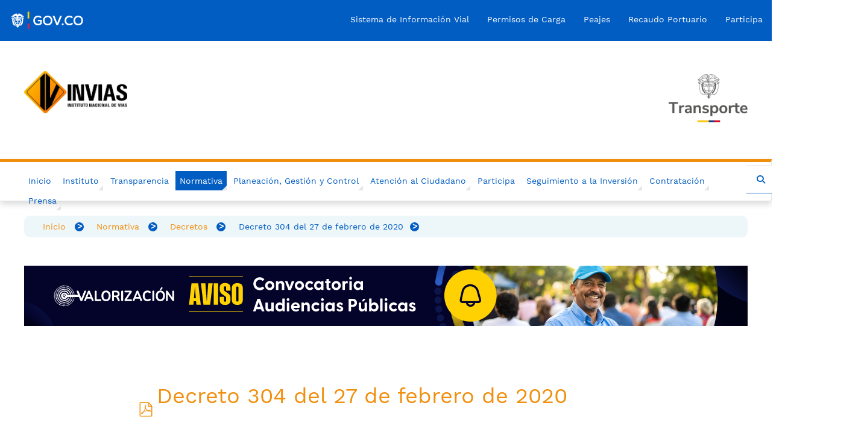

--- FILE ---
content_type: text/html; charset=utf-8
request_url: https://www.invias.gov.co/index.php/normativa/decretos/10780-decreto-304-del-27-de-febrero-de-2020
body_size: 19081
content:

<!DOCTYPE html>
<html lang="es-es" dir="ltr"
	  class='com_docman view-document itemid-396 j39 mm-hover'>
<head>
<meta name="google-site-verification" content="VDI46gfTtyynZ65VebqOz0w758e1Al7PF9Dt1JBhguE" />
<style type= text/css>

.img_caption p.img_caption {
    display: none;
}

.tituloBtnInferiores{
    text-align:center;
    color: #F08F0D;
    padding-top: 0!important;
    margin-top: 0!important;
    padding-bottom: 20px;
}
.logo-image img {
    max-height: 70px;
}

//Borrar título Spider
#Mod190.module-title{
 display:none!important;
}

/*Estilos cajas de los botones de trámites*/

@media screen and (max-width: 1692px) {
  .recuadroAzul p{
    font-size: 1.7rem;
  }
}

/*Estilos botón Emergencia Sogamoso - Aguazul*/

.btnEmergenciaSogamoso{
    padding-right: 0px!important;
    padding-left: 0px!important;
    margin-top: 15px;
    margin-bottom: 15px;
}

.btnDirectorioAPUS{
    border: 1px #cccccc solid;
    padding: 10px 20px;
    border-radius: 100px;
    background-color: #f8f8f8;
}

/*ESTILOS SECCIÓN ACCESIBILIDAD WEB*/
.botonesAccesibilidadWeb{
width: auto;
max-height: 63px;
text-align: center;
}

.seccionAccesibilidadWeb{
margin-top: 20px;
margin-bottom: 50 px;
padding: 20px;
border-radius: 30px;
background-color: #E3FFF7;
}

.tituloSeccionAccesibilidadWeb{
color: #4B8499;
font-weight: bold;
}

.pestanaAPU{
     border-radius: 10px 10px 0 0!important;
     border: 1px #cccccc solid!important;
}

.nav-tabs {
    background: transparent!important;
    border-radius: 10px 10px;
}
.nav-tabs.nav-justified {
    border-bottom: 8px solid #ff8800!important;
}

@media (min-width: 992px) {
  .article-full.has-article-tools .article-content-main {
    font-size: 21px;
  }
}

.magazine-leading .magazine-item-main .magazine-item-ct {
    font-size: 21px;
    max-height: 150px;
}

@font-face {
     font-family: 'Work Sans Bold';
     src: url('/font/WorkSans-Black.ttf');
}

.vinetasGobierno{
     list-style: none; /* Quitamos los marcadores */
     padding: 0; /* Quitamos el padding por defecto de la lista */
     margin-left: 10px; /* Separamos la lista de la izquierda */
}

.vinetaMagenta::before{
     content: "•";
    font-size: 2.5em;
    padding-right: 4px;
    margin-top: 10px;
    line-height: 0.3;
    color: #f42f63;
    position: relative;
    top: 7px;
}

.vinetaVerde::before{
     content: "•";
    font-size: 2.5em;
    padding-right: 4px;
    margin-top: 10px;
    line-height: 0.3;
    color: #008e65;
    position: relative;
    top: 7px;
}

.vinetaAmarilla::before{
    content: "•";
    font-size: 2.5em;
    padding-right: 4px;
    margin-top: 10px;
    line-height: 0.3;
    color: #ffab00;
    position: relative;
    top: 7px;
}

.vinetaAzul::before{
    content: "•";
    font-size: 2.5em;
    padding-right: 4px;
    margin-top: 10px;
    line-height: 0.3;
    color: #36c;
    position: relative;
    top: 7px;
}

.titulosBotonesInferiores{
    color:#025dc3;
    font-weight: bold;
    text-align:center;
    vertical-align: middle;
    margin-top: 10px;
}

#heading{
     display: block;
     clear:both;
}

#fondoTextoVale{
  background-color: #F08F0D;
  border-radius: 50px;
     font-size: 1em;
     color: white;
     position:relative;
     top: -10px;
     left: -80px;
     padding: 5px 15px;
}

#botonCerrarChat{
     position:absolute;
     cursor:pointer;
     right: 20px;
     color: #F08F0D;
     padding: 6px 15px;
     font-weight: bolder;
     font-size: 0.6em;
     background-color: #8080801a;
     border-radius: 50px;
}

#valeTodo{
   position: fixed;
  right: 20px;
  bottom: 0px;
  margin:0;
  padding:0;
  cursor:pointer;
  z-index: 9999;
  transition: height 4s;
}

#ShowchatbotINV{
display:none;
    position: fixed;
     right: 20px;
     bottom: 20px;
     max-width: 600px;
     max-height: 800px;
     z-index: 10000;
     overflow: auto;
     scroll-behavior: smooth;
     font-weight: 400;
     margin: 0 0 12px 0;
     line-height: 1.25;
     color: #025dc3;
}

strong{
  font-family: 'Work Sans Bold'!important;
}

@font-face {
     font-family: 'Work Sans';
     src: url('/font/WorkSans-Regular.ttf');
}

div.tituloDirectorGeneral{
padding-top: 200px;
}

.botonDG{
 color: white!important;
 width: 100%;
}

.cargoDirectorGeneral{
 background-color: #F78F1E;
 color: white;
 padding:10px;
 margin-top: 20px;
 margin-right: 30px;
 text-align:center;
 font-weight: 600;
}

#textoBioDG{
 font-size: 2rem;
 padding-right: 100px;
 padding-left: 100px;
}

.nombreDirector{
 font-size: 5rem;
 color:white;
font-weight: 900;
 line-height: 60px;
}

#campesino{
  margin: 0 auto!important;
  width: 100%;
  height: auto;
}

#cabezoteelDirector{
background-image: url("../images/Photos/2024/fachada_invias.jpg");
  clear: both;
    background-size: cover;
    background-attachment: fixed;
    position:relative;
    text-shadow: 4px 3px 6px black;
}

.item-831 a:focus, .item-831 a:hover{
   color: #025dc3 ! important;
}

.item-831{
  background-color: #ff9900;
}

.item-831 a{
  font-size:1.6rem ! important;
  font-family: 'Work Sans Bold'!important;
}


@media screen and (max-width: 624px) {
.contBannerTunelLinea{display:none;}
.contBannerTunelLineaMovil {display: normal;}

.primeraVista{padding-top:110px;}

}

@media screen and (min-width: 625px) {
.contBannerTunelLinea{padding-top:20px;padding-bottom:20px;}
.contBannerTunelLineaMovil{display:none;}
}

/*Para la sección de trámites*/
.elementosCentrados{
display: table-cell;
vertical-align: middle;
text-align: center;
}

.asterisco{
color: #F08F0D;
font-weight: 900;
}
.recuadroAzul{
display: inline-block;
text-align: left;
height: 420px;
background-color: #f7faff;
border-radius: 15px;
padding-top: 40px;
padding-right: 4px;
padding-left: 4px;
margin: 6px;
-moz-border-radius: 15px;
-webkit-border-radius: 15px;
}

/*Solo mientras el COVID-19*/
.navbar-default .navbar-nav > li > a, .navbar-default .navbar-nav > li > .separator {
    font-size: 1em!important;
}

.magazine-section-heading{
     display:none !important;
}

nav.navegacionMenu li:last-child a {
    border-right: 0;
}

nav.navegacionMenu a:hover {
    background-color: #00324b;
    color: #fff;
    border-top-color: #65bce8;
}

nav.navegacionMenu a:active {
    border-top-color: #f90;
    background: #f90;
    color: #00324b;
}
nav.navegacionMenu a {
    font-size: calc( 1.2rem + 1vw );
    text-decoration: none;
    font-weight: bold;
    color: #00324b;
    font-family: 'Segoe UI', Tahoma, Geneva, Verdana, sans-serif;
    line-height: 1.8;
    flex-grow: 1;
    text-align: center;
    border-top: 5px solid #00324b;
    border-right: 1px solid #00324b;
    flex-wrap: wrap;
    position: relative;
}

nav.navegacionMenu {
    width: 100vw;
    position: absolute;
    top: auto;
    right: 0;
    bottom: 0;
    left: 0;
    background: #f1f2f3;
}

nav.navegacionMenu ul {
    display: flex;
    justify-content: space-around;
    flex-wrap: wrap;
}

nav.navegacionMenu ul li {
    display: flex;
    flex-grow: 1;
    flex-wrap: wrap;
    box-sizing: border:box;
 list-style: none inside;
}

ul.opcionesMapaSan, li.opcionesMapaSan {
    padding: 30px;
    margin: 30px;
    list-style: none inside;
    float:left;
    font-weight: bold;
    font-size: 18px;
}

ul.mapasEmergenciasSan {
    position:relative; /*Necesitamos que el ul sea relativo*/
}
ul.mapasEmergenciasSan li {
    opacity: 0; /*Ocultamos todos los <li>*/
    transition: opacity .5s;
    position: absolute; /*Posicionamos en absoluto los <li>*/
    left: 0px;
    top: 0px;
    list-style: none inside;
    /*margin:50px;*/
    /*padding:50px;*/
    /*border:2px solid red;*/
    background:#fff;
}
ul.mapasEmergenciasSan li:first-child {
    opacity: 1; /*Mostramos el primer <li>*/
}
ul.mapasEmergenciasSan li:target {
    opacity: 1; /*Mostramos el <li> al que apunta el enlace*/
}

nav.navegacionMapa {
    position:relative;
    top:450px;
    left:50px;
}

h3.ocultarEncabezado{
display:none !important;
}

@media (max-width: 768px){
.magazine-carousel .magazine-item-media .item-image {
    height: auto !important;
    /*background: #e5e5e5;*/
}

.bannersitoMovil{
margin-top:100px;
margin-bottom:5px;
}

.wrap {
    /*Contenido cuando no hay banner superior
    margin-top: 180px;*/
}

.magazine-carousel .carousel-control-btns .btn {
    padding-top: 55px!important;
    height: 55px!important;
}

a.btn.left {
    left: -180px!important;
}

.t3-content{
margin-top:80px;
}

.datosInstitucion{
   width: 100%;
   display: block;
   clear: both;
}
.main {
    margin-top: 80px !important;
}}

@media (min-width: 768px){
.soloMovil{
display:none;
}}
.soloMovil{
margin-top:100px;
margin-bottom: 10px;
padding-bottom: 0px;
}

.koowa.com_docman {max-width: 1200px; margin: 0 auto;}

.t3-topnav .nav > li > a {padding:0 15px !important;}
.redesHeader {float: right; bottom: 0; margin-top: 50px; margin-bottom: 0; margin-right: 50px; margin-left: 0;}
.article-content img, article a.doclink img, article img, .article-intro img, .article-content img {display: inline !important;} // JDC
.itemid-132 .img_caption p.img_caption {display: none;}
.article img {display: inline !important;}
.t3-spotlight .col-xs-12, .t3-spotlight .col-sm-12, .t3-spotlight .col-md-12, .t3-spotlight .col-lg-12 {    padding-left: 0px !important;    padding-right: 0px !important;}
.footer-banner img {max-width: 98%;height: auto;}
table.tableborder {width: 100%; border: 1px solid #e5e5e5;}
table.tableborder td {border: 1px solid #e5e5e5; padding: 2px 5px;}
.stats-module {text-align: center;}
.article-content a, .article-content-main a {color: #F08F0D;}
a.ubicacionMaps{cursor: url(/images/logotipos/chincheta.png)20 40, pointer; text-decoration:none;}
a.ubicacionMaps:hover,
a.ubicacionMaps:focus {color: #64acfd !important; text-decoration:none;}
.t3-spotlight .t3-module {background: none !important;}
.portada {padding:10px !important;}
.portada .container {padding:0px !important;}
.magazine-featured-leading .magazine-item-media .item-image + .category-name {display:none;}
/*.t3-topnav .nav > li > a {background-color: #ff9900;}*/
.koowa .pagination .pagination-list li {padding: 10px !important;}
.copyright {margin-bottom: 0px !important;}
.noline > li {display: inline !important;}
.noline > li a {display: inline !important;}
.noline > li a:hover {background:none !important;}
.stats-module {margin-bottom:0px;}
.t3-footer .logo {display:none !important;}
.t3-off-canvas .t3-off-canvas-body .parent .dropdown-menu {display:none;}
.t3-off-canvas .t3-off-canvas-body .parent:hover .dropdown-menu {display:block;}
ul.customredes {float:right;    margin-top: 25px;}
ul.customredes li {display: inline; }
ul.customredes li a {}
ul.customredes li a span {text-indent: -999999px; width: 39px; height: 39px; overflow: hidden; float: left; display: block;
background: url('/images/botones_izquierda/botones2/logos-sociales2.png') no-repeat; margin: 1px;}
ul.customredes li a span:hover {background-position: 0px -40px;}
ul.customredes li a:after {content: " ";}
ul.customredes li.facebook a span {background-position-x:0;}
ul.customredes li.twitter a span {background-position-x: -94px;}
ul.customredes li.instagram a span {background-position-x: -184px;}
ul.customredes li.youtube a span {background-position-x: -140px;}
ul.customredes li.google a span {background-position-x: -228px;}
ul.customredes li.google a span:hover {background-position-y: -39px;}
ul.customredes li.flickr a span {background-position-x: -48px;}
#Mod143, #Mod146 {max-width: 94%;}
@media screen and (min-width: 768px) {
.t3-sl {
    padding-bottom: 22px !important;
    padding-top: 0px !important;
} }

.search{
    max-width: 1200px;
    margin: 0 auto;
}

@media (min-width: 2000px){
.article-main{
max-width: 1200px !important;
margin: 0 auto !important;
}
.item-row .row-main{
}
.t3-content {
    /*padding-left: 26.7% !important;
    padding-right: 26.7% !important;*/
}}

@media (min-width: 992px) {
.article-full.has-article-tools .article-content-main {
    float: none !important;
}
.t3-footer > .container {
    padding-top: 18px !important;
    padding-bottom: 18px !important;
color:white !important;
background-color:#025dc3 !important;
}
.t3-copyright {
    padding-top: 10px !important;
    margin-top: 10px !important;
}
}
@media screen and (max-width: 992px) {
.t3-content {padding-left: 40px}
.t3-navhelper {margin-top: 0px !important;}
.logo-image.logo-control .logo-img-sm {max-width: 300px;}
}
.t3-content {
  /*padding-left: 367px !important;
  padding-right: 367px !important;*/
padding-left: 18.7% !important;
padding-right: 18.7% !important;
}
@media screen and (max-width: 480px) {

.espacioBlancoMovil{
 height: 121px;
 display: block;
 clear: both;
}

.t3-content {
    padding-left: 35px !important;
    padding-right: 35px !important;
} }
@media screen and (max-width: 817px) {
.t3-navhelper { padding-top: 30px;}
.article-content { width: 100%;}
.t3-sl {
   display: none;
} 

/*.main{margin-top: 186px !important;}*/
.logoGOV{
width:100% !important;
display: block !important;
clear: both !important;
height: 70px;
position: relative;
left: 28%;
top: 8px;
}
.t3-topbar .top-right {
    position: relative;
    z-index: 5;
    width: 100%;
    background-color: #025dc3;
top:0 !important;
left: 0 !important;
}
.module-search{
 left:0px !important;
 top:0px !important;

}
.logoGOVimg{
text-align:center !important;
position: static !important;
padding: 10px !important;
}
.t3-header{
 position: relative;
left: 116px;
top: 68px!important;
}
.breadcrumb{
display:none;
}
.t3-content {
    padding-left: 35px !important;
    padding-right: 35px !important;
} }
@media screen and (max-width: 480px) {
.t3-navhelper { padding-top: 10px;}
.article-content { width: 100%;}
.t3-sl {
   display: none;
} }

a.vinculoRedesGC strong{
    display: none;
}

a.vinculoRedesGC{
	display: block;
	padding: 0.7em;
	background-color: #64acfd;
	color: white !important;
	height: 50px;
	width: 50px;
	text-align: center;
	font-size: 1.5em !important;
	text-decoration: none;
	-webkit-transition: 0.25s ease-in-out all;
	-moz-transition: 0.25s ease-in-out all;
	-o-transition: 0.25s ease-in-out all;
	-ms-transition: 0.25s ease-in-out all;
	transition: 0.25s ease-in-out all; margin: 0.2em;
        font: normal normal normal 14px/1 FontAwesome;
    	text-rendering: auto;
    	-webkit-font-smoothing: antialiased;
 }

a.vinculoRedesGC:hover,
a.vinculoRedesGC:active,
a.vinculoRedesGC:focus {
  color: #f08f0d;
 background-color:#215a9a ;
  text-decoration: none;
}
.modal.modal-fullscreen .modal-dialog {
  width: 90vw;
  height: 700px;
  margin: 0;
  padding: 0;
  max-width: none; 
}

.modal.modal-fullscreen .modal-content {
  height: auto;
  height: 700px;
  border-radius: 0;
  border: none; 
}

.modal.modal-fullscreen .modal-body {
  overflow-y: auto; 
}

</style>

<script type="text/javascript">
    /*$(document).ready(function(){
      $('.mapasEmergenciasSan').slick({
        setting-name: setting-value
      });
    });*/

  </script>
	<base href="https://www.invias.gov.co/index.php/normativa/decretos/10780-decreto-304-del-27-de-febrero-de-2020" />
	<meta http-equiv="content-type" content="text/html; charset=utf-8" />
	<meta name="description" content="Por el cual se fijan las remuneraciones de los empleos que sean desempeñados por empleados públicos de la Rama Ejecutiva, Corporaciones Autó..." />
	<meta name="generator" content="Joomla! - Open Source Content Management" />
	<title>Decreto 304 del 27 de febrero de 2020</title>
	<link href="/templates/ja_teline_v/favicon.ico" rel="shortcut icon" type="image/vnd.microsoft.icon" />
	<link href="https://www.invias.gov.co/index.php/component/search/?Itemid=396&amp;slug=decreto-304-del-27-de-febrero-de-2020&amp;format=opensearch" rel="search" title="Buscar Invias" type="application/opensearchdescription+xml" />
	<link href="/t3-assets/css/css-a1521-28894.css" rel="stylesheet" type="text/css" media="all" />
	<link href="/t3-assets/css/css-1e4af-53975.css" rel="stylesheet" type="text/css" media="all" />
	<link href="/t3-assets/css/css-64eba-67356.css" rel="stylesheet" type="text/css" media="all" />
	<script type="application/json" class="joomla-script-options new">{"csrf.token":"1bacb5de01a78235c4baa50c4560c3e5","system.paths":{"root":"","base":""}}</script>
	<script src="/t3-assets/js/js-0abe8-54007.js" type="text/javascript"></script>
	<script src="/media/koowa/com_koowa/js/koowa.kquery.js?73ccd957" type="text/javascript"></script>
	<script src="/media/koowa/com_koowa/js/jquery.magnific-popup.min.js?73ccd957" type="text/javascript"></script>
	<script src="/plugins/system/jcemediabox/js/jcemediabox.min.js?d67233ea942db0e502a9d3ca48545fb9" type="text/javascript"></script>
	<script src="/t3-assets/js/js-dc2f4-54009.js" type="text/javascript"></script>
	<script type="text/javascript">
jQuery(function($) {
			 $('.hasTip').each(function() {
				var title = $(this).attr('title');
				if (title) {
					var parts = title.split('::', 2);
					var mtelement = document.id(this);
					mtelement.store('tip:title', parts[0]);
					mtelement.store('tip:text', parts[1]);
				}
			});
			var JTooltips = new Tips($('.hasTip').get(), {"maxTitleChars": 50,"fixed": false});
		});kQuery(function($){
                $('.koowa .thumbnail').each(function(idx, el) {
                    var el = $(el);
                    var data = el.data('koowa-modal');
                    var options = $.parseJSON('{"type":"image"}');
                    if (data) {
                        $.extend(true, options, data);
                    }
                    el.magnificPopup(options);
                });
            });kQuery(function($) {
                $('.docman_track_download').on('click', function() {
                    var el = $(this);
                    if (typeof _gaq !== 'undefined') {
                        if (_gat._getTrackers().length) {
                            _gaq.push(function() {
                                var tracker = _gat._getTrackers()[0];
                                tracker._trackEvent('DOCman', 'Download', el.data('title'), parseInt(el.data('id'), 10));
                            });
                        }
                    } else if ('ga' in window && window.ga !== undefined && typeof window.ga === 'function' ) {
                        window.ga('send', 'event', 'DOCman', 'Download', el.data('title'), parseInt(el.data('id'), 10));
                    }
                });

                if (typeof _paq !== 'undefined') {
                    _paq.push(['setDownloadClasses', 'docman_track_download']);
                    _paq.push(['trackPageView']);
                }
            });jQuery(document).ready(function(){WfMediabox.init({"base":"\/","theme":"standard","width":"","height":"","lightbox":0,"shadowbox":0,"icons":1,"overlay":1,"overlay_opacity":0.8,"overlay_color":"#000000","transition_speed":500,"close":2,"scrolling":"fixed","labels":{"close":"Close","next":"Next","previous":"Previous","cancel":"Cancel","numbers":"{{numbers}}","numbers_count":"{{current}} of {{total}}","download":"Download"}});});
	var ja_base_uri = "";
jQuery(function($){ initTooltips(); $("body").on("subform-row-add", initTooltips); function initTooltips (event, container) { container = container || document;$(container).find(".hasTooltip").tooltip({"html": true,"container": "body"});} });
	</script>

	
<!-- META FOR IOS & HANDHELD -->
	<meta name="viewport" content="width=device-width, initial-scale=1.0, maximum-scale=1.0, user-scalable=no"/>
	<style type="text/stylesheet">
		@-webkit-viewport   { width: device-width; }
		@-moz-viewport      { width: device-width; }
		@-ms-viewport       { width: device-width; }
		@-o-viewport        { width: device-width; }
		@viewport           { width: device-width; }
	</style>
	<script type="text/javascript">
		//<![CDATA[
		if (navigator.userAgent.match(/IEMobile\/10\.0/)) {
			var msViewportStyle = document.createElement("style");
			msViewportStyle.appendChild(
				document.createTextNode("@-ms-viewport{width:auto!important}")
			);
			document.getElementsByTagName("head")[0].appendChild(msViewportStyle);
		}
		//]]>
	</script>
<meta name="HandheldFriendly" content="true"/>
<meta name="apple-mobile-web-app-capable" content="YES"/>
<!-- //META FOR IOS & HANDHELD -->



<!-- GOOGLE FONTS -->
<link href='http://fonts.googleapis.com/css?family=Roboto:400,400italic,300,300italic,700,700italic' rel='stylesheet' type='text/css'>
<link href='http://fonts.googleapis.com/css?family=Roboto+Slab:400,300,700' rel='stylesheet' type='text/css'>
<link href='http://fonts.googleapis.com/css?family=Roboto+Condensed:700,400' rel='stylesheet' type='text/css'>
<!--//GOOGLE FONTS -->


<!-- Le HTML5 shim and media query for IE8 support -->
<!--[if lt IE 9]>
<script src="//html5shim.googlecode.com/svn/trunk/html5.js"></script>
<script type="text/javascript" src="/plugins/system/t3/base-bs3/js/respond.min.js"></script>
<![endif]-->

<!-- You can add Google Analytics here or use T3 Injection feature -->
<!-- Google tag (gtag.js) -->
<script async src="https://www.googletagmanager.com/gtag/js?id=G-X0S9LHJGR6"></script>
<script>
  window.dataLayer = window.dataLayer || [];
  function gtag(){dataLayer.push(arguments);}
  gtag('js', new Date());

  gtag('config', 'G-X0S9LHJGR6');
</script>
 <style>

//Focus tab
.centrarV{
  display:flex!important;
  align-items:center!important;
}

button:focus-visible {
  /* remove default focus style */
  outline: none;
  /* custom focus styles */
  box-shadow: 0 0 2px 2px #51a7e8;
  color: lime;
}

      html,
      body {
         height: 100%;
      }

      body {
        margin: 0;
      }

      #webchat {
        height: 100%;
        width: 100%;
      }
    </style>
</head>

<body>
  <meta name="viewport" content="width=device-width, initial-scale=1">
   <!--   <link rel="stylesheet" href="https://maxcdn.bootstrapcdn.com/bootstrap/3.3.7/css/bootstrap.min.css"> -->

  <!-- <script src="https://ajax.googleapis.com/ajax/libs/jquery/3.2.1/jquery.min.js"></script>-->
<script src="https://maxcdn.bootstrapcdn.com/bootstrap/3.3.7/js/bootstrap.min.js"></script> 


<div class="t3-wrapper"> <!-- Need this wrapper for off-canvas menu. Remove if you don't use of-canvas -->

  
	<!-- TOPBAR -->
	<div class="t3-topbar">

		<div class="top-left">
			<nav class="t3-topnav">
				<ul class="nav menu">
<li class="item-391"><a href="/index.php/sistema-de-informacion-vial" title="Red vial nacional">Sistema de Información Vial</a></li><li class="item-118"><a href="/index.php/consultar-permisos-de-carga" title="Consultar Permisos de Carga">Permisos de Carga</a></li><li class="item-392"><a href="/index.php/listado-tarifas-peajes-2" title="Peajes">Peajes</a></li><li class="item-229"><a href="/index.php/pago-de-recaudo-portuario-en-linea" title="Pago de Recaudo Portuario en Línea">Recaudo Portuario</a></li><li class="item-876"><a href="/index.php/participa" >Participa</a></li></ul>

			</nav>
		</div>

		<div class="top-right">
			

<div class="custom"  >
	<div class="logoGOV">
<p style="position: relative; float: left; z-index: 2000;"><a href="https://www.gov.co/" target="_blank" title="Vaya al sitio web del Gobierno de Colombia"><img src="/images/logotipos/gov.png" alt="gov" class="logoGOVimg" /></a></p>
</div></div>

		</div>

	</div>

		<!-- //TOP BAR -->

  
  
<!-- HEADER -->
<header id="t3-header" class="t3-header">
	<div class="container">
		<div class="row">

			<div class="col-md-5 header-left">

				<!-- OFF CANVAS TOGGLE -->
				
<button class="btn btn-default off-canvas-toggle" type="button" data-pos="left" data-nav="#t3-off-canvas" data-effect="off-canvas-effect-4">
  <i class="fa fa-bars"></i>
</button>

<div id="t3-off-canvas" class="t3-off-canvas">

  <div class="t3-off-canvas-header">
    <h2 class="t3-off-canvas-header-title">Navegaci&oacute;n</h2>
    <button type="button" class="close" data-dismiss="modal" aria-hidden="true">&times;</button>
  </div>

  <div class="t3-off-canvas-body">
    <div class="t3-module module " id="Mod121"><div class="module-inner"><div class="module-ct"><ul class="nav menu">
<li class="item-391"><a href="/index.php/sistema-de-informacion-vial" title="Red vial nacional">Sistema de Información Vial</a></li><li class="item-118"><a href="/index.php/consultar-permisos-de-carga" title="Consultar Permisos de Carga">Permisos de Carga</a></li><li class="item-392"><a href="/index.php/listado-tarifas-peajes-2" title="Peajes">Peajes</a></li><li class="item-229"><a href="/index.php/pago-de-recaudo-portuario-en-linea" title="Pago de Recaudo Portuario en Línea">Recaudo Portuario</a></li><li class="item-876"><a href="/index.php/participa" >Participa</a></li></ul>
</div></div></div><div class="t3-module module " id="Mod120"><div class="module-inner"><div class="module-ct"><ul class="nav menu">
<li class="item-132 default"><a href="/index.php" >Inicio</a></li><li class="item-110 deeper parent"><a href="/index.php/informacion-institucional" >Instituto</a><ul class="nav-child unstyled small"><li class="item-916"><a href="/index.php/informacion-institucional/quienes-somos" >¿Quiénes somos?</a></li><li class="item-220"><a href="/index.php/informacion-institucional/simbolo-institucionales" >Símbolos Institucionales</a></li><li class="item-768"><a href="/index.php/informacion-institucional/organigrama2018" >Organigrama</a></li><li class="item-151"><a href="/index.php/informacion-institucional/directorio-de-entidades-del-sector-transporte" title="Directorio de Entidades del Sector Transporte">Directorio de Entidades del Sector Transporte</a></li><li class="item-160 deeper parent"><a href="#" >Datos de Contacto Entidad</a><ul class="nav-child unstyled small"><li class="item-157"><a href="/index.php/informacion-institucional/datos-de-contacto-entidad/directorio-telefonico" >Directorio telefónico</a></li><li class="item-164"><a href="/index.php/informacion-institucional/datos-de-contacto-entidad/direcciones-territoriales" >Direcciones Territoriales</a></li><li class="item-165"><a href="/index.php/informacion-institucional/datos-de-contacto-entidad/politica-de-seguridad-de-informacion-y-proteccion-de-datos" >Política de Seguridad de Información y protección de Datos</a></li></ul></li><li class="item-150"><a href="/index.php/informacion-institucional/sistema-de-gestion-de-calidad" title="Sistema de Gestión de Calidad">Sistema de Gestión INVÍAS</a></li><li class="item-153 deeper parent"><a href="#" >Talento Humano</a><ul class="nav-child unstyled small"><li class="item-154"><a href="/index.php/informacion-institucional/talento-humano/manual-de-funciones" >Manual de Funciones</a></li><li class="item-156"><a href="/index.php/informacion-institucional/talento-humano/asignaciones-salariales" >Asignaciones Salariales</a></li><li class="item-155"><a href="/index.php/informacion-institucional/talento-humano/perfiles-directores-territoriales" >Perfiles Directores Territoriales</a></li><li class="item-834"><a href="/index.php/informacion-institucional/talento-humano/planes-y-programas" >Planes y Programas</a></li><li class="item-824"><a href="/index.php/informacion-institucional/talento-humano/codigo-de-integridad" >Código de Integridad</a></li><li class="item-875"><a href="/index.php/informacion-institucional/talento-humano/equidad-de-genero" >Equidad de Género</a></li><li class="item-887"><a href="/index.php/informacion-institucional/talento-humano/nombramientos" >Nombramientos</a></li><li class="item-905"><a href="/index.php/informacion-institucional/talento-humano/encargos" >Encargos</a></li></ul></li><li class="item-399 deeper parent"><a href="#" >Hechos de Transparencia</a><ul class="nav-child unstyled small"><li class="item-400"><a href="/index.php/informacion-institucional/hechos-de-transparencia/informacion-financiera-y-contable" >Información Financiera y Contable</a></li><li class="item-906"><a href="/index.php/informacion-institucional/hechos-de-transparencia/otros-informes-y-o-consultas-a-bases-de-datos-o-sistemas-de-informacion" >Reportes de Control Interno</a></li><li class="item-406"><a href="/index.php/informacion-institucional/hechos-de-transparencia/entes-de-control" >Entes de control y mecanismos de supervisión</a></li><li class="item-540"><a href="/index.php/informacion-institucional/hechos-de-transparencia/analisis-de-precio-unitarios" >Análisis de Precios Unitarios</a></li></ul></li><li class="item-907"><a href="/index.php/informacion-institucional/proceso-de-seleccion-invias-cnsc" >Proceso de Selección INVÍAS - CNSC</a></li><li class="item-908"><a href="https://www.invias.gov.co/index.php/informacion-institucional/8-informacion-general/5584-concurso-publico-abierto-para-proveer-los-empleos-de-director-territorial#normatividad" >Concurso Público Abierto - Directores Territoriales</a></li></ul></li><li class="item-903"><a href="/index.php/transparencia" >Transparencia</a></li><li class="item-185 active deeper parent"><a href="#" >Normativa</a><ul class="nav-child unstyled small"><li class="item-395"><a href="/index.php/normativa/leyes-ordenanzas-acuerdos" >Leyes, Ordenanzas, Acuerdos</a></li><li class="item-396 current active"><a href="/index.php/normativa/decretos" >Decretos</a></li><li class="item-397"><a href="/index.php/normativa/resoluciones-circulares-otros" >Resoluciones, Circulares y Otros</a></li><li class="item-398"><a href="/index.php/normativa/politicas-y-lineamientos" >Políticas y Lineamientos</a></li><li class="item-890"><a href="/index.php/normativa/valorizacion" >Valorización</a></li><li class="item-770"><a href="/index.php/normativa/normograma" >Normograma</a></li><li class="item-417"><a href="/index.php/normativa/documentos-tecnicos1" title="Documentos Técnicos">Documentos Técnicos</a></li><li class="item-855"><a href="/index.php/normativa/proyectos-norma-documentos-tecnicos" > Proyectos de norma, documentos técnicos e institucionales</a></li><li class="item-902"><a href="/index.php/normativa/agenda-regulatoria" >Agenda Regulatoria</a></li><li class="item-904"><a href="/index.php/normativa/acuerdos-consejo-directivo" >Acuerdos Consejo Directivo</a></li></ul></li><li class="item-401 deeper parent"><a href="#" >Planeación, Gestión y Control</a><ul class="nav-child unstyled small"><li class="item-765"><a href="/index.php/planeacion-gestion-y-control/planes" > Planes y Políticas</a></li><li class="item-427"><a href="/index.php/planeacion-gestion-y-control/indicadores-de-gestion" >Metas, objetivos e indicadores de gestión y/o desempeño</a></li><li class="item-766"><a href="/index.php/planeacion-gestion-y-control/informes" >Informes</a></li><li class="item-557"><a href="/index.php/planeacion-gestion-y-control/rendicion-de-cuentas" >Rendición de Cuentas</a></li></ul></li><li class="item-109 deeper parent"><a href="#" >Atención al Ciudadano</a><ul class="nav-child unstyled small"><li class="item-186"><a href="/index.php/servicios-al-ciudadano/notificaciones-y-citaciones" >Notificaciones y Citaciones</a></li><li class="item-918"><a href="/index.php/servicios-al-ciudadano/oferta-institucional" >Oferta Institucional</a></li><li class="item-503"><a href="/index.php/servicios-al-ciudadano/derechos-del-ciudadano-y-canales-de-atencion" >Derechos del Ciudadano y Canales de Atención</a></li><li class="item-478"><a href="/index.php/servicios-al-ciudadano/inventario-de-informacion" >Instrumentos de Gestión de la Información</a></li><li class="item-752"><a href="/index.php/servicios-al-ciudadano/faqs" >Preguntas Frecuentes</a></li><li class="item-188"><a href="/index.php/servicios-al-ciudadano/glosario" >Glosario</a></li><li class="item-170 deeper parent"><a href="#" >Trámites y Servicios</a><ul class="nav-child unstyled small"><li class="item-171"><a href="/index.php/servicios-al-ciudadano/tramites-y-servicios/tramites" title="Trámites">Trámites</a></li><li class="item-173"><a href="/index.php/servicios-al-ciudadano/tramites-y-servicios/informes-de-seguimiento" >Informes de Seguimiento</a></li><li class="item-714"><a href="/index.php/servicios-al-ciudadano/tramites-y-servicios/encuesta-de-servicio" >Encuesta de servicio </a></li><li class="item-856"><a href="/index.php/servicios-al-ciudadano/tramites-y-servicios/modelo-de-servicio-al-ciudadano" >Modelo de Servicio al Ciudadano</a></li></ul></li><li class="item-176 deeper parent"><a href="/index.php/servicios-al-ciudadano/peticiones-quejas-y-reclamos" >Peticiones, Quejas, Reclamos y Denuncias</a><ul class="nav-child unstyled small"><li class="item-915"><a href="/index.php/servicios-al-ciudadano/peticiones-quejas-y-reclamos/solicitudes-peticiones-quejas-reclamos-denuncias-sugerencias-y-felicitaciones" >Solicitudes, Peticiones, Quejas, Reclamos, Denuncias, Sugerencias y Felicitaciones</a></li><li class="item-541"><a href="/index.php/servicios-al-ciudadano/peticiones-quejas-y-reclamos/informe-de-seguimiento-pqr" >Informe de Seguimiento PQRD</a></li><li class="item-851"><a href="/index.php/servicios-al-ciudadano/peticiones-quejas-y-reclamos/informe-trimestral-informacion-mas-consultada" >Informe trimestral Información mas consultada</a></li></ul></li><li class="item-177 deeper parent"><a href="/index.php/servicios-al-ciudadano/participacion-en-linea" >Participación ciudadana</a><ul class="nav-child unstyled small"><li class="item-773"><a href="/index.php/servicios-al-ciudadano/participacion-en-linea/estrategia-participacion-ciudadana" >Estrategia Participación Ciudadana </a></li><li class="item-909"><a href="/index.php/servicios-al-ciudadano/participacion-en-linea/participa" >Participación Ciudadana</a></li><li class="item-910"><a href="/index.php/servicios-al-ciudadano/participacion-en-linea/caja-de-herramientas" >Caja de Herramientas</a></li></ul></li><li class="item-749"><a href="mailto:njudiciales@invias.gov.co" >Notificaciones Judiciales</a></li><li class="item-845"><a href="/index.php/servicios-al-ciudadano/foros-invias" target="_blank">Foros INVÍAS</a></li><li class="item-859 deeper parent"><a href="/index.php/servicios-al-ciudadano/notificaciones-de-procesos-disciplinarios" >Notificaciones de Procesos Disciplinarios</a><ul class="nav-child unstyled small"><li class="item-860"><a href="/index.php/servicios-al-ciudadano/notificaciones-de-procesos-disciplinarios/edictos" >Edictos</a></li><li class="item-861"><a href="/index.php/servicios-al-ciudadano/notificaciones-de-procesos-disciplinarios/estados" >Estados</a></li></ul></li></ul></li><li class="item-919"><a href="/index.php/participa-invias" >Participa</a></li><li class="item-450 deeper parent"><a href="#" >Seguimiento a la Inversión</a><ul class="nav-child unstyled small"><li class="item-332 deeper parent"><a href="#" >Dirección de ejecución y Operación - DEO</a><ul class="nav-child unstyled small"><li class="item-911"><a href="/index.php/seguimiento-inversion/direccion-de-ejecucion-y-operacion-deo/subdireccion-de-vias-regionales" >Subdirección de Vías Regionales</a></li><li class="item-912"><a href="/index.php/seguimiento-inversion/direccion-de-ejecucion-y-operacion-deo/subdireccion-de-modernizacion-de-carreteras-nacionales" >Subdirección de Modernización de Carreteras Nacionales</a></li><li class="item-913"><a href="/index.php/seguimiento-inversion/direccion-de-ejecucion-y-operacion-deo/subdireccion-de-gestion-integral-de-carreteras-nacionales" >Subdirección de Gestión Integral de Carreteras Nacionales</a></li><li class="item-914"><a href="/index.php/seguimiento-inversion/direccion-de-ejecucion-y-operacion-deo/subdireccion-maritima-fluvial-y-ferrea" >Subdirección Marítima, Fluvial y Férrea</a></li></ul></li><li class="item-435"><a href="/index.php/seguimiento-inversion/proyectos-invias" >Proyectos INVÍAS</a></li><li class="item-877"><a href="/index.php/seguimiento-inversion/fichas-de-proyectos-por-departamento" >Fichas de proyectos por departamento</a></li></ul></li><li class="item-551 deeper parent"><a href="#" >Contratación</a><ul class="nav-child unstyled small"><li class="item-552"><a href="/index.php/contratacion2/transparencia-en-la-contratacion" >Transparencia en la Contratación</a></li><li class="item-747"><a href="/index.php/contratacion2/avisos-de-convocatorias" >Avisos de Convocatorias</a></li><li class="item-853"><a href="/index.php/contratacion2/cuarto-de-datos" >Cuarto de Datos</a></li><li class="item-879"><a href="/index.php/contratacion2/licitaciones-declaradas-desiertas-y-contratos-adjudicados" >Licitaciones declaradas desiertas y contratos adjudicados</a></li></ul></li><li class="item-573"><a href="#" >Más</a></li><li class="item-113 deeper parent"><a href="#" class="cursor: none;">Prensa</a><ul class="nav-child unstyled small"><li class="item-203"><a href="/index.php/sala/noticias" >Noticias</a></li><li class="item-206"><a href="https://www.youtube.com/user/InviasOficial" target="_blank">Videos</a></li><li class="item-664"><a href="https://inviaskids.invias.gov.co/" target="_blank">Invías Kids</a></li><li class="item-739"><a href="/index.php/sala/protocolo-manual-y-politica-de-comunicaciones" >Protocolo, Manual y Política de Comunicaciones</a></li></ul></li></ul>
</div></div></div>
  </div>

</div>

				<!-- // OFF CANVAS TOGGLE -->

				<!-- LOGO -->
				<div class="logo">
					<div class="logo-image logo-control">
						<a href="/" title="INVÍAS">
															<img class="logo-img" src="/images/logos/logo_invias_nuevo.jpg" alt="INVÍAS" />
																						<img class="logo-img-sm" src="/images/logos/logo_inv_mintransporte.png" alt="INVÍAS" />
														<span>INVÍAS</span>
						</a>
						<small class="site-slogan"></small>
					</div>
				</div>
				<!-- //LOGO -->

			</div>

			<!-- HEADER RIGHT -->
			<div class="col-md-7 header-right">
				<div class="header-right-inner">

					<div class="col trending ">
						

<div class="custom"  >
	<p style="margin: 0; padding: 0; padding-top: 5px; float: right;"><a href="https://www.mintransporte.gov.co/" target="_blank" title="Ir a la p&aacute;gina web principal del Ministerio de Transporte"><img src="/images/logos/logo-mintransporte.png" alt="nuevo pais" style="max-height: 80px;" /></a></p>
<!--
<ul class="customredes">
<li class="facebook"><a href="https://www.facebook.com/InviasOficial" target="_blank"><span>Facebook</span></a></li>
<li class="flickr"><a href="https://www.flickr.com/photos/inviasoficial" target="_blank"><span>flickr</span></a></li>
<li class="twitter"><a href="https://twitter.com/inviasoficial" target="_blank"><span>twitter</span></a></li>
<li class="youtube"><a href="https://www.youtube.com/user/InviasOficial" target="_blank"><span>youtube</span></a></li>
<li class="instagram"><a href="https://www.instagram.com/inviasoficial/" target="_blank"><span>instagram</span></a></li>
</ul>
--></div>

					</div>

					<!-- 
                          Ocultar el calendario de la plantilla
                          
                    <div class="col calendar">
												<div class="col-inner">
						  <span class="number date">23</span>
						  <div class="text">
						    <span class="day">Vie</span>, <span class="month">Ene</span>
						  </div>
						</div>
					</div> -->

					
				</div>
			</div>
			<!-- // HEADER RIGHT -->

		</div>
	</div>
</header>
<!-- // HEADER -->


  
<!-- MAIN NAVIGATION -->
<nav id="t3-mainnav" class="wrap navbar navbar-default t3-mainnav">
	<div class="container">

		<!-- Brand and toggle get grouped for better mobile display -->
		<div class="navbar-header">
					</div>

		
		<div class="t3-navbar navbar-collapse collapse">
			<div  class="t3-megamenu animate fading"  data-duration="400" data-responsive="true">
<ul itemscope itemtype="http://www.schema.org/SiteNavigationElement" class="nav navbar-nav level0">
<li itemprop='name'  data-id="132" data-level="1">
<a itemprop='url' class=""  href="/index.php"   data-target="#">Inicio </a>

</li>
<li itemprop='name' class="dropdown mega mega-align-left" data-id="110" data-level="1" data-alignsub="left">
<a itemprop='url' class=" dropdown-toggle"  href="/index.php/informacion-institucional"   data-target="#" data-toggle="dropdown">Instituto <em class="caret"></em></a>

<div class="nav-child dropdown-menu mega-dropdown-menu"  style="width: 1100px"  data-width="1100"><div class="mega-dropdown-inner">
<div class="row">
<div class="col-xs-4 mega-col-module" data-width="4" data-position="107"><div class="mega-inner">
<div class="t3-module module " id="Mod107"><div class="module-inner"><div class="module-ct">

<div class="custom"  >
	<table>
<tbody>
<tr>
<td style="vertical-align: middle;"><img src="/images/descripcion_menus/Invias1.jpg" alt="Invias1" width="70" height="47" style="margin: 15px;" /></td>
<td>
<h5>INVIAS</h5>
Conozca la informaci&oacute;n general acerca de INVIAS, directorio de la entidad, informaci&oacute;n de los funcionarios INVIAS, entre otros.</td>
</tr>
<tr>
<td>&nbsp;</td>
<td>
<h5>SGC</h5>
Sistema de Gesti&oacute;n de Calidad y Simbolog&iacute;a Institucional de INVIAS</td>
</tr>
<tr>
<td style="vertical-align: middle;"><img src="/images/descripcion_menus/invias3.jpg" alt="Hechos de Transparencia" width="70" height="47" style="margin: 15px;" title="Hechos de Transparencia" /></td>
<td>
<h5>Hechos de transparencia</h5>
Encontrar&aacute; toda la informaci&oacute;n Financiera y Contable, Planeaci&oacute;n, Gesti&oacute;n y Control,Mecanismos de Control</td>
</tr>
</tbody>
</table></div>
</div></div></div>
</div></div>
<div class="col-xs-4 mega-col-nav" data-width="4"><div class="mega-inner">
<ul itemscope itemtype="http://www.schema.org/SiteNavigationElement" class="mega-nav level1">
<li itemprop='name'  data-id="916" data-level="2">
<a itemprop='url' class=""  href="/index.php/informacion-institucional/quienes-somos"   data-target="#">¿Quiénes somos? </a>

</li>
<li itemprop='name'  data-id="220" data-level="2">
<a itemprop='url' class=""  href="/index.php/informacion-institucional/simbolo-institucionales"   data-target="#">Símbolos Institucionales </a>

</li>
<li itemprop='name'  data-id="768" data-level="2">
<a itemprop='url' class=""  href="/index.php/informacion-institucional/organigrama2018"   data-target="#">Organigrama </a>

</li>
<li itemprop='name'  data-id="151" data-level="2">
<a itemprop='url' class=""  href="/index.php/informacion-institucional/directorio-de-entidades-del-sector-transporte"  title="Directorio de Entidades del Sector Transporte"   data-target="#">Directorio de Entidades del Sector Transporte </a>

</li>
<li itemprop='name' class="dropdown-submenu mega" data-id="160" data-level="2">
<a itemprop='url' class=""  href="#"   data-target="#">Datos de Contacto Entidad</a>

<div class="nav-child dropdown-menu mega-dropdown-menu"  style="width: 310px"  data-width="310"><div class="mega-dropdown-inner">
<div class="row">
<div class="col-xs-12 mega-col-nav" data-width="12"><div class="mega-inner">
<ul itemscope itemtype="http://www.schema.org/SiteNavigationElement" class="mega-nav level2">
<li itemprop='name'  data-id="157" data-level="3">
<a itemprop='url' class=""  href="/index.php/informacion-institucional/datos-de-contacto-entidad/directorio-telefonico"   data-target="#">Directorio telefónico </a>

</li>
<li itemprop='name'  data-id="164" data-level="3">
<a itemprop='url' class=""  href="/index.php/informacion-institucional/datos-de-contacto-entidad/direcciones-territoriales"   data-target="#">Direcciones Territoriales </a>

</li>
<li itemprop='name'  data-id="165" data-level="3">
<a itemprop='url' class=""  href="/index.php/informacion-institucional/datos-de-contacto-entidad/politica-de-seguridad-de-informacion-y-proteccion-de-datos"   data-target="#">Política de Seguridad de Información y protección de Datos </a>

</li>
</ul>
</div></div>
</div>
</div></div>
</li>
<li itemprop='name' class="dropdown-submenu mega" data-id="150" data-level="2">
<a itemprop='url' class=""  href="/index.php/informacion-institucional/sistema-de-gestion-de-calidad"  title="Sistema de Gestión de Calidad"   data-target="#">Sistema de Gestión INVÍAS </a>

<div class="nav-child dropdown-menu mega-dropdown-menu"  ><div class="mega-dropdown-inner">
<div class="row">
<div class="col-xs-12 mega-col-nav" data-width="12"><div class="mega-inner">
</div></div>
</div>
</div></div>
</li>
</ul>
</div></div>
<div class="col-xs-4 mega-col-nav" data-width="4"><div class="mega-inner">
<ul itemscope itemtype="http://www.schema.org/SiteNavigationElement" class="mega-nav level1">
<li itemprop='name' class="dropdown-submenu mega" data-id="153" data-level="2">
<a itemprop='url' class=""  href="#"   data-target="#">Talento Humano</a>

<div class="nav-child dropdown-menu mega-dropdown-menu"  style="width: 280px"  data-width="280"><div class="mega-dropdown-inner">
<div class="row">
<div class="col-xs-12 mega-col-nav" data-width="12"><div class="mega-inner">
<ul itemscope itemtype="http://www.schema.org/SiteNavigationElement" class="mega-nav level2">
<li itemprop='name'  data-id="154" data-level="3">
<a itemprop='url' class=""  href="/index.php/informacion-institucional/talento-humano/manual-de-funciones"   data-target="#">Manual de Funciones </a>

</li>
<li itemprop='name'  data-id="156" data-level="3">
<a itemprop='url' class=""  href="/index.php/informacion-institucional/talento-humano/asignaciones-salariales"   data-target="#">Asignaciones Salariales </a>

</li>
<li itemprop='name'  data-id="155" data-level="3">
<a itemprop='url' class=""  href="/index.php/informacion-institucional/talento-humano/perfiles-directores-territoriales"   data-target="#">Perfiles Directores Territoriales </a>

</li>
<li itemprop='name'  data-id="834" data-level="3">
<a itemprop='url' class=""  href="/index.php/informacion-institucional/talento-humano/planes-y-programas"   data-target="#">Planes y Programas </a>

</li>
<li itemprop='name'  data-id="824" data-level="3">
<a itemprop='url' class=""  href="/index.php/informacion-institucional/talento-humano/codigo-de-integridad"   data-target="#">Código de Integridad </a>

</li>
<li itemprop='name'  data-id="875" data-level="3">
<a itemprop='url' class=""  href="/index.php/informacion-institucional/talento-humano/equidad-de-genero"   data-target="#">Equidad de Género </a>

</li>
<li itemprop='name'  data-id="887" data-level="3">
<a itemprop='url' class=""  href="/index.php/informacion-institucional/talento-humano/nombramientos"   data-target="#">Nombramientos </a>

</li>
<li itemprop='name'  data-id="905" data-level="3">
<a itemprop='url' class=""  href="/index.php/informacion-institucional/talento-humano/encargos"   data-target="#">Encargos </a>

</li>
</ul>
</div></div>
</div>
</div></div>
</li>
<li itemprop='name' class="dropdown-submenu mega" data-id="399" data-level="2">
<a itemprop='url' class=""  href="#"   data-target="#">Hechos de Transparencia</a>

<div class="nav-child dropdown-menu mega-dropdown-menu"  style="width: 280px"  data-width="280"><div class="mega-dropdown-inner">
<div class="row">
<div class="col-xs-12 mega-col-nav" data-width="12"><div class="mega-inner">
<ul itemscope itemtype="http://www.schema.org/SiteNavigationElement" class="mega-nav level2">
<li itemprop='name'  data-id="400" data-level="3">
<a itemprop='url' class=""  href="/index.php/informacion-institucional/hechos-de-transparencia/informacion-financiera-y-contable"   data-target="#">Información Financiera y Contable </a>

</li>
<li itemprop='name'  data-id="906" data-level="3">
<a itemprop='url' class=""  href="/index.php/informacion-institucional/hechos-de-transparencia/otros-informes-y-o-consultas-a-bases-de-datos-o-sistemas-de-informacion"   data-target="#">Reportes de Control Interno </a>

</li>
<li itemprop='name'  data-id="406" data-level="3">
<a itemprop='url' class=""  href="/index.php/informacion-institucional/hechos-de-transparencia/entes-de-control"   data-target="#">Entes de control y mecanismos de supervisión </a>

</li>
<li itemprop='name'  data-id="540" data-level="3">
<a itemprop='url' class=""  href="/index.php/informacion-institucional/hechos-de-transparencia/analisis-de-precio-unitarios"   data-target="#">Análisis de Precios Unitarios </a>

</li>
</ul>
</div></div>
</div>
</div></div>
</li>
<li itemprop='name'  data-id="907" data-level="2">
<a itemprop='url' class=""  href="/index.php/informacion-institucional/proceso-de-seleccion-invias-cnsc"   data-target="#">Proceso de Selección INVÍAS - CNSC </a>

</li>
<li itemprop='name'  data-id="908" data-level="2">
<a itemprop='url' class=""  href="https://www.invias.gov.co/index.php/informacion-institucional/8-informacion-general/5584-concurso-publico-abierto-para-proveer-los-empleos-de-director-territorial#normatividad"   data-target="#">Concurso Público Abierto - Directores Territoriales</a>

</li>
</ul>
</div></div>
</div>
</div></div>
</li>
<li itemprop='name'  data-id="903" data-level="1">
<a itemprop='url' class=""  href="/index.php/transparencia"   data-target="#">Transparencia </a>

</li>
<li itemprop='name' class="active dropdown mega" data-id="185" data-level="1">
<a itemprop='url' class=" dropdown-toggle"  href="#"   data-target="#" data-toggle="dropdown">Normativa<em class="caret"></em></a>

<div class="nav-child dropdown-menu mega-dropdown-menu"  style="width: 250px"  data-width="250"><div class="mega-dropdown-inner">
<div class="row">
<div class="col-xs-12 mega-col-nav" data-width="12"><div class="mega-inner">
<ul itemscope itemtype="http://www.schema.org/SiteNavigationElement" class="mega-nav level1">
<li itemprop='name'  data-id="395" data-level="2">
<a itemprop='url' class=""  href="/index.php/normativa/leyes-ordenanzas-acuerdos"   data-target="#">Leyes, Ordenanzas, Acuerdos </a>

</li>
<li itemprop='name' class="current active" data-id="396" data-level="2">
<a itemprop='url' class=""  href="/index.php/normativa/decretos"   data-target="#">Decretos </a>

</li>
<li itemprop='name'  data-id="397" data-level="2">
<a itemprop='url' class=""  href="/index.php/normativa/resoluciones-circulares-otros"   data-target="#">Resoluciones, Circulares y Otros </a>

</li>
<li itemprop='name'  data-id="398" data-level="2">
<a itemprop='url' class=""  href="/index.php/normativa/politicas-y-lineamientos"   data-target="#">Políticas y Lineamientos </a>

</li>
<li itemprop='name'  data-id="890" data-level="2">
<a itemprop='url' class=""  href="/index.php/normativa/valorizacion"   data-target="#">Valorización </a>

</li>
<li itemprop='name'  data-id="770" data-level="2">
<a itemprop='url' class=""  href="/index.php/normativa/normograma"   data-target="#">Normograma </a>

</li>
<li itemprop='name'  data-id="417" data-level="2">
<a itemprop='url' class=""  href="/index.php/normativa/documentos-tecnicos1"  title="Documentos Técnicos"   data-target="#">Documentos Técnicos </a>

</li>
<li itemprop='name'  data-id="855" data-level="2">
<a itemprop='url' class=""  href="/index.php/normativa/proyectos-norma-documentos-tecnicos"   data-target="#"> Proyectos de norma, documentos técnicos e institucionales </a>

</li>
<li itemprop='name'  data-id="902" data-level="2">
<a itemprop='url' class=""  href="/index.php/normativa/agenda-regulatoria"   data-target="#">Agenda Regulatoria </a>

</li>
<li itemprop='name'  data-id="904" data-level="2">
<a itemprop='url' class=""  href="/index.php/normativa/acuerdos-consejo-directivo"   data-target="#">Acuerdos Consejo Directivo </a>

</li>
</ul>
</div></div>
</div>
</div></div>
</li>
<li itemprop='name' class="dropdown mega" data-id="401" data-level="1">
<a itemprop='url' class=" dropdown-toggle"  href="#"   data-target="#" data-toggle="dropdown">Planeación, Gestión y Control<em class="caret"></em></a>

<div class="nav-child dropdown-menu mega-dropdown-menu"  style="width: 350px"  data-width="350"><div class="mega-dropdown-inner">
<div class="row">
<div class="col-xs-12 mega-col-nav" data-width="12"><div class="mega-inner">
<ul itemscope itemtype="http://www.schema.org/SiteNavigationElement" class="mega-nav level1">
<li itemprop='name'  data-id="765" data-level="2">
<a itemprop='url' class=""  href="/index.php/planeacion-gestion-y-control/planes"   data-target="#"> Planes y Políticas </a>

</li>
<li itemprop='name'  data-id="427" data-level="2">
<a itemprop='url' class=""  href="/index.php/planeacion-gestion-y-control/indicadores-de-gestion"   data-target="#">Metas, objetivos e indicadores de gestión y/o desempeño </a>

</li>
<li itemprop='name'  data-id="766" data-level="2">
<a itemprop='url' class=""  href="/index.php/planeacion-gestion-y-control/informes"   data-target="#">Informes </a>

</li>
<li itemprop='name'  data-id="557" data-level="2">
<a itemprop='url' class=""  href="/index.php/planeacion-gestion-y-control/rendicion-de-cuentas"   data-target="#">Rendición de Cuentas </a>

</li>
</ul>
</div></div>
</div>
</div></div>
</li>
<li itemprop='name' class="dropdown mega mega-align-left" data-id="109" data-level="1" data-alignsub="left">
<a itemprop='url' class=" dropdown-toggle"  href="#"   data-target="#" data-toggle="dropdown">Atención al Ciudadano<em class="caret"></em></a>

<div class="nav-child dropdown-menu mega-dropdown-menu"  style="width: 1024px"  data-width="1024"><div class="mega-dropdown-inner">
<div class="row">
<div class="col-xs-4 mega-col-module" data-width="4" data-position="111"><div class="mega-inner">
<div class="t3-module module " id="Mod111"><div class="module-inner"><div class="module-ct">

<div class="custom"  >
	<table>
<tbody>
<tr>
<td style="vertical-align: middle;"><img src="/images/descripcion_menus/IMG_4963.jpg" alt="Atenci&oacute;n al Ciudadano" width="70" height="47" style="margin: 15px;" title="Atenci&oacute;n al Ciudadano" /></td>
<td>
<h5>Atenci&oacute;n al ciudadano</h5>
Informaci&oacute;n de inter&eacute;s al Ciudadano como Tr&aacute;mites, Servicios y Preguntas frecuentes.</td>
</tr>
</tbody>
</table></div>
</div></div></div>
</div></div>
<div class="col-xs-4 mega-col-nav" data-width="4"><div class="mega-inner">
<ul itemscope itemtype="http://www.schema.org/SiteNavigationElement" class="mega-nav level1">
<li itemprop='name'  data-id="186" data-level="2">
<a itemprop='url' class=""  href="/index.php/servicios-al-ciudadano/notificaciones-y-citaciones"   data-target="#">Notificaciones y Citaciones </a>

</li>
<li itemprop='name'  data-id="918" data-level="2">
<a itemprop='url' class=""  href="/index.php/servicios-al-ciudadano/oferta-institucional"   data-target="#">Oferta Institucional </a>

</li>
<li itemprop='name'  data-id="503" data-level="2">
<a itemprop='url' class=""  href="/index.php/servicios-al-ciudadano/derechos-del-ciudadano-y-canales-de-atencion"   data-target="#">Derechos del Ciudadano y Canales de Atención </a>

</li>
<li itemprop='name'  data-id="478" data-level="2">
<a itemprop='url' class=""  href="/index.php/servicios-al-ciudadano/inventario-de-informacion"   data-target="#">Instrumentos de Gestión de la Información </a>

</li>
<li itemprop='name'  data-id="752" data-level="2">
<a itemprop='url' class=""  href="/index.php/servicios-al-ciudadano/faqs"   data-target="#">Preguntas Frecuentes </a>

</li>
<li itemprop='name'  data-id="188" data-level="2">
<a itemprop='url' class=""  href="/index.php/servicios-al-ciudadano/glosario"   data-target="#">Glosario </a>

</li>
</ul>
</div></div>
<div class="col-xs-4 mega-col-nav" data-width="4"><div class="mega-inner">
<ul itemscope itemtype="http://www.schema.org/SiteNavigationElement" class="mega-nav level1">
<li itemprop='name' class="dropdown-submenu mega" data-id="170" data-level="2">
<a itemprop='url' class=""  href="#"   data-target="#">Trámites y Servicios</a>

<div class="nav-child dropdown-menu mega-dropdown-menu"  style="width: 210px"  data-width="210"><div class="mega-dropdown-inner">
<div class="row">
<div class="col-xs-12 mega-col-nav" data-width="12"><div class="mega-inner">
<ul itemscope itemtype="http://www.schema.org/SiteNavigationElement" class="mega-nav level2">
<li itemprop='name'  data-id="171" data-level="3">
<a itemprop='url' class=""  href="/index.php/servicios-al-ciudadano/tramites-y-servicios/tramites"  title="Trámites"   data-target="#">Trámites </a>

</li>
<li itemprop='name'  data-id="173" data-level="3">
<a itemprop='url' class=""  href="/index.php/servicios-al-ciudadano/tramites-y-servicios/informes-de-seguimiento"   data-target="#">Informes de Seguimiento </a>

</li>
<li itemprop='name'  data-id="714" data-level="3">
<a itemprop='url' class=""  href="/index.php/servicios-al-ciudadano/tramites-y-servicios/encuesta-de-servicio"   data-target="#">Encuesta de servicio  </a>

</li>
<li itemprop='name'  data-id="856" data-level="3">
<a itemprop='url' class=""  href="/index.php/servicios-al-ciudadano/tramites-y-servicios/modelo-de-servicio-al-ciudadano"   data-target="#">Modelo de Servicio al Ciudadano </a>

</li>
</ul>
</div></div>
</div>
</div></div>
</li>
<li itemprop='name' class="dropdown-submenu mega" data-id="176" data-level="2">
<a itemprop='url' class=""  href="/index.php/servicios-al-ciudadano/peticiones-quejas-y-reclamos"   data-target="#">Peticiones, Quejas, Reclamos y Denuncias </a>

<div class="nav-child dropdown-menu mega-dropdown-menu"  style="width: 240px"  data-width="240"><div class="mega-dropdown-inner">
<div class="row">
<div class="col-xs-12 mega-col-nav" data-width="12"><div class="mega-inner">
<ul itemscope itemtype="http://www.schema.org/SiteNavigationElement" class="mega-nav level2">
<li itemprop='name'  data-id="915" data-level="3">
<a itemprop='url' class=""  href="/index.php/servicios-al-ciudadano/peticiones-quejas-y-reclamos/solicitudes-peticiones-quejas-reclamos-denuncias-sugerencias-y-felicitaciones"   data-target="#">Solicitudes, Peticiones, Quejas, Reclamos, Denuncias, Sugerencias y Felicitaciones </a>

</li>
<li itemprop='name'  data-id="541" data-level="3">
<a itemprop='url' class=""  href="/index.php/servicios-al-ciudadano/peticiones-quejas-y-reclamos/informe-de-seguimiento-pqr"   data-target="#">Informe de Seguimiento PQRD </a>

</li>
<li itemprop='name'  data-id="851" data-level="3">
<a itemprop='url' class=""  href="/index.php/servicios-al-ciudadano/peticiones-quejas-y-reclamos/informe-trimestral-informacion-mas-consultada"   data-target="#">Informe trimestral Información mas consultada </a>

</li>
</ul>
</div></div>
</div>
</div></div>
</li>
<li itemprop='name' class="dropdown-submenu mega" data-id="177" data-level="2">
<a itemprop='url' class=""  href="/index.php/servicios-al-ciudadano/participacion-en-linea"   data-target="#">Participación ciudadana </a>

<div class="nav-child dropdown-menu mega-dropdown-menu"  style="width: 240px"  data-width="240"><div class="mega-dropdown-inner">
<div class="row">
<div class="col-xs-12 mega-col-nav" data-width="12"><div class="mega-inner">
<ul itemscope itemtype="http://www.schema.org/SiteNavigationElement" class="mega-nav level2">
<li itemprop='name'  data-id="773" data-level="3">
<a itemprop='url' class=""  href="/index.php/servicios-al-ciudadano/participacion-en-linea/estrategia-participacion-ciudadana"   data-target="#">Estrategia Participación Ciudadana  </a>

</li>
<li itemprop='name'  data-id="909" data-level="3">
<a itemprop='url' class=""  href="/index.php/servicios-al-ciudadano/participacion-en-linea/participa"   data-target="#">Participación Ciudadana </a>

</li>
<li itemprop='name'  data-id="910" data-level="3">
<a itemprop='url' class=""  href="/index.php/servicios-al-ciudadano/participacion-en-linea/caja-de-herramientas"   data-target="#">Caja de Herramientas </a>

</li>
</ul>
</div></div>
</div>
</div></div>
</li>
<li itemprop='name'  data-id="749" data-level="2">
<a itemprop='url' class=""  href="mailto:njudiciales@invias.gov.co"   data-target="#">Notificaciones Judiciales</a>

</li>
<li itemprop='name'  data-id="845" data-level="2">
<a itemprop='url' class=""  href="/index.php/servicios-al-ciudadano/foros-invias" target="_blank"   data-target="#">Foros INVÍAS </a>

</li>
<li itemprop='name' class="dropdown-submenu mega" data-id="859" data-level="2">
<a itemprop='url' class=""  href="/index.php/servicios-al-ciudadano/notificaciones-de-procesos-disciplinarios"   data-target="#">Notificaciones de Procesos Disciplinarios </a>

<div class="nav-child dropdown-menu mega-dropdown-menu"  ><div class="mega-dropdown-inner">
<div class="row">
<div class="col-xs-12 mega-col-nav" data-width="12"><div class="mega-inner">
<ul itemscope itemtype="http://www.schema.org/SiteNavigationElement" class="mega-nav level2">
<li itemprop='name'  data-id="860" data-level="3">
<a itemprop='url' class=""  href="/index.php/servicios-al-ciudadano/notificaciones-de-procesos-disciplinarios/edictos"   data-target="#">Edictos </a>

</li>
<li itemprop='name'  data-id="861" data-level="3">
<a itemprop='url' class=""  href="/index.php/servicios-al-ciudadano/notificaciones-de-procesos-disciplinarios/estados"   data-target="#">Estados </a>

</li>
</ul>
</div></div>
</div>
</div></div>
</li>
</ul>
</div></div>
</div>
</div></div>
</li>
<li itemprop='name'  data-id="919" data-level="1">
<a itemprop='url' class=""  href="/index.php/participa-invias"   data-target="#">Participa </a>

</li>
<li itemprop='name' class="dropdown mega" data-id="450" data-level="1">
<a itemprop='url' class=" dropdown-toggle"  href="#"   data-target="#" data-toggle="dropdown">Seguimiento a la Inversión<em class="caret"></em></a>

<div class="nav-child dropdown-menu mega-dropdown-menu"  style="width: 720px"  data-width="720"><div class="mega-dropdown-inner">
<div class="row">
<div class="col-xs-6 mega-col-module" data-width="6" data-position="113"><div class="mega-inner">
<div class="t3-module module " id="Mod113"><div class="module-inner"><div class="module-ct">

<div class="custom"  >
	<table>
<tbody>
<tr>
<td style="vertical-align: middle;"><img src="/images/descripcion_menus/IMG_OBRAS.jpg" alt="OBRAS" width="70" height="47" style="margin: 15px;" title="Obras INVIAS" /></td>
<td>
<h5>Obras INV&Iacute;AS</h5>
Aqu&iacute; podr&aacute; encontrar informaci&oacute;n sobre el avance de los proyectos y obras que adelanta el Instituto Nacional de V&iacute;as.</td>
</tr>
</tbody>
</table></div>
</div></div></div>
</div></div>
<div class="col-xs-6 mega-col-nav" data-width="6"><div class="mega-inner">
<ul itemscope itemtype="http://www.schema.org/SiteNavigationElement" class="mega-nav level1">
<li itemprop='name' class="dropdown-submenu mega" data-id="332" data-level="2">
<a itemprop='url' class=""  href="#"   data-target="#">Dirección de ejecución y Operación - DEO</a>

<div class="nav-child dropdown-menu mega-dropdown-menu"  ><div class="mega-dropdown-inner">
<div class="row">
<div class="col-xs-12 mega-col-nav" data-width="12"><div class="mega-inner">
<ul itemscope itemtype="http://www.schema.org/SiteNavigationElement" class="mega-nav level2">
<li itemprop='name'  data-id="911" data-level="3">
<a itemprop='url' class=""  href="/index.php/seguimiento-inversion/direccion-de-ejecucion-y-operacion-deo/subdireccion-de-vias-regionales"   data-target="#">Subdirección de Vías Regionales </a>

</li>
<li itemprop='name'  data-id="912" data-level="3">
<a itemprop='url' class=""  href="/index.php/seguimiento-inversion/direccion-de-ejecucion-y-operacion-deo/subdireccion-de-modernizacion-de-carreteras-nacionales"   data-target="#">Subdirección de Modernización de Carreteras Nacionales </a>

</li>
<li itemprop='name'  data-id="913" data-level="3">
<a itemprop='url' class=""  href="/index.php/seguimiento-inversion/direccion-de-ejecucion-y-operacion-deo/subdireccion-de-gestion-integral-de-carreteras-nacionales"   data-target="#">Subdirección de Gestión Integral de Carreteras Nacionales </a>

</li>
<li itemprop='name'  data-id="914" data-level="3">
<a itemprop='url' class=""  href="/index.php/seguimiento-inversion/direccion-de-ejecucion-y-operacion-deo/subdireccion-maritima-fluvial-y-ferrea"   data-target="#">Subdirección Marítima, Fluvial y Férrea </a>

</li>
</ul>
</div></div>
</div>
</div></div>
</li>
<li itemprop='name'  data-id="435" data-level="2">
<a itemprop='url' class=""  href="/index.php/seguimiento-inversion/proyectos-invias"   data-target="#">Proyectos INVÍAS </a>

</li>
<li itemprop='name'  data-id="877" data-level="2">
<a itemprop='url' class=""  href="/index.php/seguimiento-inversion/fichas-de-proyectos-por-departamento"   data-target="#">Fichas de proyectos por departamento </a>

</li>
</ul>
</div></div>
</div>
</div></div>
</li>
<li itemprop='name' class="dropdown mega mega-align-left" data-id="551" data-level="1" data-alignsub="left">
<a itemprop='url' class=" dropdown-toggle"  href="#"   data-target="#" data-toggle="dropdown">Contratación<em class="caret"></em></a>

<div class="nav-child dropdown-menu mega-dropdown-menu"  style="width: 260px"  data-width="260"><div class="mega-dropdown-inner">
<div class="row">
<div class="col-xs-12 mega-col-nav" data-width="12"><div class="mega-inner">
<ul itemscope itemtype="http://www.schema.org/SiteNavigationElement" class="mega-nav level1">
<li itemprop='name'  data-id="552" data-level="2">
<a itemprop='url' class=""  href="/index.php/contratacion2/transparencia-en-la-contratacion"   data-target="#">Transparencia en la Contratación </a>

</li>
<li itemprop='name'  data-id="747" data-level="2">
<a itemprop='url' class=""  href="/index.php/contratacion2/avisos-de-convocatorias"   data-target="#">Avisos de Convocatorias </a>

</li>
<li itemprop='name'  data-id="853" data-level="2">
<a itemprop='url' class=""  href="/index.php/contratacion2/cuarto-de-datos"   data-target="#">Cuarto de Datos </a>

</li>
<li itemprop='name'  data-id="879" data-level="2">
<a itemprop='url' class=""  href="/index.php/contratacion2/licitaciones-declaradas-desiertas-y-contratos-adjudicados"   data-target="#">Licitaciones declaradas desiertas y contratos adjudicados </a>

</li>
</ul>
</div></div>
</div>
</div></div>
</li>
<li itemprop='name' class="dropdown mega item-more" data-id="573" data-level="1" data-class="item-more" data-xicon="fa fa-th">
<a itemprop='url' class=" dropdown-toggle"  href="#"   data-target="#" data-toggle="dropdown"><span class="fa fa-th"></span>Más<em class="caret"></em></a>

<div class="nav-child dropdown-menu mega-dropdown-menu"  style="width: 220px"  data-width="220"><div class="mega-dropdown-inner">
<div class="row">
<div class="col-xs-12 mega-col-nav" data-width="12"><div class="mega-inner">
</div></div>
</div>
</div></div>
</li>
<li itemprop='name' class="dropdown mega mega-align-left" data-id="113" data-level="1" data-alignsub="left">
<a itemprop='url' class="cursor: none; dropdown-toggle"  href="#"   data-target="#" data-toggle="dropdown">Prensa<em class="caret"></em></a>

<div class="nav-child dropdown-menu mega-dropdown-menu"  style="width: 580px"  data-width="580"><div class="mega-dropdown-inner">
<div class="row">
<div class="col-xs-6 mega-col-module" data-width="6" data-position="114"><div class="mega-inner">
<div class="t3-module module " id="Mod114"><div class="module-inner"><div class="module-ct">

<div class="custom"  >
	<table>
<tbody>
<tr>
<td style="vertical-align: middle;"><img src="/images/descripcion_menus/IMG_0849.jpg" alt="Sala de Prensa" width="70" height="47" style="margin: 15px;" title="Sala de Prensa" /></td>
<td>
<h5>Sala de prensa</h5>
INVIAS en fotograf&iacute;as, audios y videos. Conozca de primera mano las &uacute;ltimas Noticias de INVIAS</td>
</tr>
</tbody>
</table></div>
</div></div></div>
</div></div>
<div class="col-xs-6 mega-col-nav" data-width="6"><div class="mega-inner">
<ul itemscope itemtype="http://www.schema.org/SiteNavigationElement" class="mega-nav level1">
<li itemprop='name'  data-id="203" data-level="2">
<a itemprop='url' class=""  href="/index.php/sala/noticias"   data-target="#">Noticias </a>

</li>
<li itemprop='name'  data-id="206" data-level="2">
<a itemprop='url' class=""  href="https://www.youtube.com/user/InviasOficial" target="_blank"   data-target="#">Videos</a>

</li>
<li itemprop='name'  data-id="664" data-level="2">
<a itemprop='url' class=""  href="https://inviaskids.invias.gov.co/" target="_blank"   data-target="#">Invías Kids</a>

</li>
<li itemprop='name'  data-id="739" data-level="2">
<a itemprop='url' class=""  href="/index.php/sala/protocolo-manual-y-politica-de-comunicaciones"   data-target="#">Protocolo, Manual y Política de Comunicaciones </a>

</li>
</ul>
</div></div>
</div>
</div></div>
</li>
</ul>
</div>

		</div>

	</div>
</nav>

<script>
	(function ($){
		var maps = [];
		$(maps).each (function (){
			$('li[data-id="' + this['id'] + '"]').addClass (this['class']);
		});
	})(jQuery);
</script>
<!-- //MAIN NAVIGATION -->


  
	<!-- NAV HELPER -->
	<nav class="wrap t3-navhelper ">
    <div class="container">
		  
<ol class="breadcrumb ">
	<li class="active">Está aquí: &#160;</li><li><a href="/index.php" class="pathway">Inicio</a><span class="divider"><img src="/templates/ja_teline_v/images/system/arrow.png" alt="" /></span></li><li><a href="#" class="pathway">Normativa</a><span class="divider"><img src="/templates/ja_teline_v/images/system/arrow.png" alt="" /></span></li><li><a href="/index.php/normativa/decretos" class="pathway">Decretos</a><span class="divider"><img src="/templates/ja_teline_v/images/system/arrow.png" alt="" /></span></li><li><span>Decreto 304 del 27 de febrero de 2020</span></li></ol>
<div class="module-search">
	<form action="/index.php/normativa/decretos" method="post" class="form-inline">
		<i class="fa fa-search"></i>
		<label for="mod-search-searchword" class="element-invisible">Buscar...</label> <input name="searchword" id="mod-search-searchword" maxlength="200"  class="form-control inputbox search-query" type="text" size="0" value="Buscar..."  onblur="if (this.value=='') this.value='Buscar...';" onfocus="if (this.value=='Buscar...') this.value='';" />		<input type="hidden" name="task" value="search" />
		<input type="hidden" name="option" value="com_search" />
		<input type="hidden" name="Itemid" value="396" />

	</form>

</div>


<div class="custom"  >
	<p class="primeraVista" style="display: none;"><a title="Vinculo a la sección" href="https://valorizacion.invias.gov.co/aviso-convocatorias.php" target="_blank" rel="noopener noreferrer"><img src="/images/2025/Banner-Web-Invias-Aviso-Convocatorias-Valorizacion.png" alt="Valorización" width="100%" height="auto" /></a></p>
<p class="primeraVista"><a title="Vinculo a sitio web" href="https://valorizacion.invias.gov.co/aviso-convocatorias.php" target="_blank" rel="noopener noreferrer"><img src="/images/2025/Banner-Web-Invias-Aviso-Convocatorias-Valorizacion.png" alt="Banner de ingreso al micrositio de Valorización" width="100%" height="auto" /></a></p>
<p> </p>
<p> </p></div>

    </div>
	</nav>
	<!-- //NAV HELPER -->


  <div class="main">

	</div>


  

  
  
<div class="main">

	

  <div id="t3-mainbody" >  
		<div class="row">

			<!-- MAIN CONTENT -->
			<div id="t3-content" class="t3-content col-md-12">
								<div id="system-message-container">
	</div>

								<div class="koowa com_docman ">
                <!--[if lte IE 8 ]><div class="old-ie"><![endif]-->
                

    
            
            
<div class="docman_document_layout">

        
        
<div class="docman_document" itemscope itemtype="http://schema.org/CreativeWork">

            <h1 class="koowa_header">
                        <span class="koowa_header__item koowa_header__item--image_container">
                        <a class="koowa_header__image_link "
               href="/index.php/normativa/decretos/10780-decreto-304-del-27-de-febrero-de-2020"
               data-title="Decreto 304 del 27 de febrero de 2020"
               data-id="10780"
                ><!--
                -->
                
<span class="koowa_icon--pdf  koowa_icon--24 koowa_icon--pdf">
  <i>pdf</i>
</span>
            </a>
                    </span>
        
                <span class="koowa_header__item">
            <span class="koowa_wrapped_content">
                <span class="whitespace_preserver">
                                                                    <a class="koowa_header__title_link "
                           href="/index.php/normativa/decretos/10780-decreto-304-del-27-de-febrero-de-2020"
                           data-title="Decreto 304 del 27 de febrero de 2020"
                           data-id="10780"
                           ><!--
                            --><span itemprop="name">Decreto 304 del 27 de febrero de 2020</span></a>
                                            
                    
                                        
                                        
                                        
                                        
                                                                <span class="label label-important">Popular</span>
                    
                                                        </span>
            </span>
        </span>
    </h1>
    

        

            <p class="docman_document_details">

                        <span class="created-on-label">
            <time itemprop="datePublished" datetime="2020-10-06 19:48:17">
                Publicado el 06 Octubre 2020            </time>
        </span>
        
                
                            <span class="owner-label">
                Por <span itemprop="author">Webmaster</span>            </span>
        
                
                            <meta itemprop="interactionCount" content="UserDownloads:6501">
            <span class="hits-label">
                6501 descargas            </span>
            </p>
    
            <div class="docman_download docman_download--right">
        <a class="btn btn-large btn-primary btn-block docman_download__button docman_track_download"
           href="/index.php/normativa/decretos/10780-decreto-304-del-27-de-febrero-de-2020/file"
           data-title="Decreto 304 del 27 de febrero de 2020"
           data-id="10780"
                       >

                        Descargar
                                        <span class="docman_download__info">(<!--
                --><!--
                    -->pdf, <!--
                --><!--
                --><!--
                    -->4.45 MB<!--
                --><!--
                -->)</span>
                    </a>

                            <p class="docman_download__filename" title="dec_0304_270220.pdf">dec_0304_270220.pdf</p>
            </div>
    

        

            <div class="docman_description">
        
                    <div itemprop="description">
            Por el cual se fijan las remuneraciones de los empleos que sean desempeñados por empleados públicos de la Rama Ejecutiva, Corporaciones Autónomas Regionales y de Desarrollo Sostenible, y se dictan otras disposiciones.            </div>
            </div>
    

        

        

</div>

</div>
                <!--[if lte IE 8 ]></div><![endif]-->
                </div>
			</div>
			<!-- //MAIN CONTENT -->

			
		</div></div>
  <div class="container t3-mainbody portada">	
		<div class="wrap ">
		<div class="container">
			

<div class="custom"  >
	<div class="container-fluid seccionAccesibilidadWeb">
<p class="tituloSeccionAccesibilidadWeb">Accesibilidad Web</p>
<div class="col-md-2">&nbsp;</div>
<div class="col-md-6"><a href="https://centroderelevo.gov.co/" target="_blank" title="V&iacute;nculo al sitio web de Centro de Relevo MinTIC"><img src="/images/botones_inferiores/centro_relevo.png" alt="Logo Centro de Relevo MinTIC" class="botonesAccesibilidadWeb" /></a></div>
<div class="col-md-4"><a href="https://convertic.gov.co/" target="_blank" title="V&iacute;nculo al sitio web de ConverTIC"><img src="/images/botones_inferiores/convertic_logo.png" alt="Logo ConverTIC" class="botonesAccesibilidadWeb" /> </a></div>
<div class="col-md-2">&nbsp;</div>
</div></div>

		</div>
	</div>
	
  </div> 



</div>


  
	<!-- SPOTLIGHT 2 -->
	<div class="container t3-sl t3-sl-2">
			<!-- SPOTLIGHT -->
	<div class="t3-spotlight t3-spotlight-2  row">
					<div class=" col-lg-2 col-md-2 col-sm-4 col-xs-6">
								<div class="t3-module module " id="Mod148"><div class="module-inner"><div class="module-ct">

<div class="custom"  >
	<p style="position: absolute; top: 5px; left: 60px;"> <img style="max-height: 100px;" src="/images\logo_gobierno_colombia.png" alt="Logo Gobierno de Colombia" /></p></div>
</div></div></div>
							</div>
					<div class=" col-lg-2 col-md-2 col-sm-4 col-xs-6">
								<div class="t3-module module " id="Mod163"><div class="module-inner"><div class="module-ct">

<div class="custom"  >
	<ul style="margin-left: 70px;">
<li class="vinetasGobierno vinetaAzul"><a href="http://www.presidencia.gov.co/" target="_blank" style="color: #333333;">Presidencia</a></li>
<li class="vinetasGobierno vinetaAmarilla"><a href="http://www.minjusticia.gov.co/" target="_blank" style="color: #333333;">MinJusticia</a></li>
<li class="vinetasGobierno vinetaAmarilla"><a href="http://www.mindefensa.gov.co/" target="_blank" style="color: #333333;">MinDefensa</a></li>
<li class="vinetasGobierno vinetaAmarilla"><a href="http://www.mintrabajo.gov.co/web/guest/inicio" target="_blank" style="color: #333333;">MinTrabajo</a></li>
</ul></div>
</div></div></div>
							</div>
					<div class=" col-lg-2 col-md-2 col-sm-4 col-xs-6">
								<div class="t3-module module " id="Mod164"><div class="module-inner"><div class="module-ct">

<div class="custom"  >
	<ul style="margin-left: 50px;">
<li class="vinetasGobierno vinetaAmarilla"><a href="http://www.mininterior.gov.co/" target="_blank" style="color: #333333;">MinInterior</a></li>
<li class="vinetasGobierno vinetaAmarilla"><a href="http://www.cancilleria.gov.co/" target="_blank" style="color: #333333;">MinRelaciones</a></li>
<li class="vinetasGobierno vinetaVerde"><a href="http://www.minhacienda.gov.co/" target="_blank" style="color: #333333;">MinHacienda</a></li>
<li class="vinetasGobierno vinetaVerde"><a href="http://www.minsalud.gov.co/" target="_blank" style="color: #333333;">MinSalud</a></li>
</ul></div>
</div></div></div>
							</div>
					<div class=" col-lg-2 col-md-2 col-sm-4 col-xs-6">
								<div class="t3-module module " id="Mod165"><div class="module-inner"><div class="module-ct">

<div class="custom"  >
	<ul style="margin-left: 50px;">
<li class="vinetasGobierno vinetaVerde"><a href="http://www.minminas.gov.co/" target="_blank" style="color: #333333;">MinMinas</a></li>
<li class="vinetasGobierno vinetaVerde"><a href="http://www.mincit.gov.co/" target="_blank" style="color: #333333;">MinComercio</a></li>
<li class="vinetasGobierno vinetaVerde"><a href="http://www.mintic.gov.co/" target="_blank" style="color: #333333;">MinTic</a></li>
<li class="vinetasGobierno vinetaVerde"><span style="color: #333333;"><a href="http://www.mineducacion.gov.co/" target="_blank" style="color: #333333;">MinEducaci&oacute;n</a></span></li>
</ul></div>
</div></div></div>
							</div>
					<div class=" col-lg-2 col-md-2 col-sm-4 col-xs-6">
								<div class="t3-module module " id="Mod166"><div class="module-inner"><div class="module-ct">

<div class="custom"  >
	<ul style="margin-left: 50px;">
<li class="vinetasGobierno vinetaMagenta"><a href="http://www.mincultura.gov.co/" target="_blank" style="color: #333333;">MinCultura</a></li>
<li class="vinetasGobierno vinetaMagenta"><a href="http://www.minagricultura.gov.co/" target="_blank" style="color: #333333;">MinAgricultura</a></li>
<li class="vinetasGobierno vinetaMagenta"><a href="http://www.minambiente.gov.co/" target="_blank" style="color: #333333;">MinAmbiente</a></li>
</ul></div>
</div></div></div>
							</div>
					<div class=" col-lg-2 col-md-2 col-sm-4 col-xs-6">
								<div class="t3-module module " id="Mod167"><div class="module-inner"><div class="module-ct">

<div class="custom"  >
	<ul style="margin-left: 40px;">
<li class="vinetasGobierno vinetaMagenta"><a href="http://www.mintransporte.gov.co/" target="_blank" style="color: #333333;">MinTransporte</a></li>
<li class="vinetasGobierno vinetaMagenta"><a href="http://www.minvivienda.gov.co/" target="_blank" style="color: #333333;">MinVivienda</a></li>
<li class="vinetasGobierno vinetaMagenta"><a href="http://www.urnadecristal.gov.co/" target="_blank" style="color: #333333;">Urna de Cristal</a></li>
</ul></div>
</div></div></div>
							</div>
			</div>
<!-- SPOTLIGHT -->
	</div>
	<!-- //SPOTLIGHT 2 -->


  
<!-- FOOTER -->
<footer id="t3-footer" class="wrap t3-footer">
  <div class="container-fluid" style="background-color:#025dc3; color:white;">
    <div class="container">

    <section class="t3-footer-links">
      <div class="row">

        <div class="col-md-4">
          <!-- LOGO -->
          <div class="logo">
            <div class="logo-image">
              <a href="/" title="INVÍAS">
                                  <img class="logo-img" src="/images/logos/logo_inv_mintransporte.png" alt="INVÍAS" />
                                <span>INVÍAS</span>
              </a>
              <small class="site-slogan"></small>
            </div>
          </div>
          <!-- //LOGO -->

          <!-- NEWSLETTER -->
          <div class="acy-email-footer">
              
          </div>
          <!-- //NEWSLETTER -->
        </div>

        <div class="col-md-8">
                      <div class="footer-banner">
                
            </div>
        </div>

      </div>
    </section>

    <section class="t3-copyright">
      <div class="row">
          <div class="col-md-12 copyright ">
              

<div class="custom"  >
	<div class="container" style="padding-bottom: 100px;">
<div class="row">
<div class="col-xs-12 col-md-5 no-padding ">
<div class="social-footer" style="float: left; margin-left: 10px; margin-right: 10px;">
<ul class="list-unstyled lista-enlaces" style="margin-bottom: 6px;">
<li style="display: inline-block;"><a class="vinculoRedesGC fa-facebook" title="Enlace a Facebook" href="https://www.facebook.com/InviasOficial" target="_blank" rel="noopener noreferrer"> <strong>Facebook</strong> </a></li>
<li style="display: inline-block;"><a class="vinculoRedesGC fa-twitter" title="Enlace a Twitter" href="https://twitter.com/inviasoficial" target="_blank" rel="noopener noreferrer"> <strong>Twitter</strong> </a></li>
</ul>
<ul class="list-unstyled lista-enlaces" style="margin-bottom: 6px;">
<li style="display: inline-block;"><a class="vinculoRedesGC fa-youtube" title="Enlace a Youtube" href="https://www.youtube.com/user/InviasOficial" target="_blank" rel="noopener noreferrer"> <strong>Youtube</strong> </a></li>
<li style="display: inline-block;"><a class="vinculoRedesGC fa-linkedin" title="Enlace a LinkedIn" href="https://co.linkedin.com/company/inviasoficial" target="_blank" rel="noopener noreferrer"> <strong>LinkedIn</strong> </a></li>
</ul>
<ul class="list-unstyled lista-enlaces" style="margin-bottom: 6px;">
<li style="display: inline-block;"><a class="vinculoRedesGC fa-flickr" title="Enlace a Flickr" href="https://www.flickr.com/photos/inviasoficial" target="_blank" rel="noopener noreferrer"> <strong>Flickr</strong> </a></li>
<li style="display: inline-block;"><a class="vinculoRedesGC fa-instagram" title="Enlace a Instagram" href="https://www.instagram.com/inviasoficial/" target="_blank" rel="noopener noreferrer"> <strong>Instagram</strong> </a></li>
</ul>
<ul class="list-unstyled lista-enlaces" style="margin-bottom: 6px;">
<li style="display: inline-block;"><a class="vinculoRedesGC fa-tiktok" title="Síguenos en TikTok" href="https://www.tiktok.com/@inviasoficial" target="_blank" rel="noopener noreferrer"> <strong>TikTok</strong> </a></li>
<li style="display: inline-block;"><a class="vinculoRedesGC fa-envelope" title="Enlace al correo institucional Outlook" href="https://outlook.office.com/owa/invias.gov.co" target="_blank" rel="noopener noreferrer"> <strong>Agenda</strong> </a></li>
</ul>
</div>
<div class="datosInstitucion"><strong> Instituto Nacional de Vías - INVÍAS <br /> Sede Principal</strong>
<p><a class="ubicacionMaps" title="Encuéntrenos en Google Maps" href="https://goo.gl/maps/4nX9ARuo5JWmTK927" target="_blank" rel="noopener noreferrer">Calle 25G # 73B-90<br /> Complejo Empresarial Central Point (Bogotá, D.C - Colombia)</a></p>
<strong>Código Postal</strong> <span class="valor">110931</span></div>
</div>
<div class="col-xs-12 col-sm-6 col-md-2 text-center text-md-left no-padding "><strong>Conmutador</strong>
<p>(+57) 601 377 0600</p>
<strong>Línea gratuita</strong>
<p>(+57) 01 8000 117844</p>
<strong>Denuncias de Actos de Corrupción</strong> <br /> (+ 57) 601 377 0600 <br />Opción 4</div>
<div class="col-xs-12 col-sm-6 col-md-3 text-md-left"><strong>Correo institucional</strong> <a title="Envíe un correo para Atención al Ciudadano" href="mailto:atencionciudadano@invias.gov.co">atencionciudadano@invias.gov.co</a> <br /><strong>Correo de notificaciones judiciales</strong><br /><a title="Envíe un correo de Notificación Judicial" href="mailto:njudiciales@invias.gov.co">njudiciales@invias.gov.co</a><br /><strong><span data-olk-copy-source="MessageBody">Impedimentos y Recusaciones</span></strong><br /><a title="Envíe un correo a: impedimentosyrecusaciones@invias.gov.co" href="mailto:impedimentosyrecusaciones@invias.gov.co">impedimentosyrecusaciones@invias.gov.co</a> <strong>Buzón de Transparencia</strong><br /> <a title="Envíe un correo a: impedimentosyrecusaciones@invias.gov.co" href="/index.php/informacion-institucional/59-hechos-de-transparencia/3969-buzon-de-transparencia">Línea Ética PAS</a></div>
<div class="col-xs-12 col-md-2 no-padding text-md-left"><strong>Horario de atención al ciudadano</strong><br />
<p>Lunes a viernes <br /> de 8:00 a.m. - 4:30 p.m.</p>
<p><strong><a title="Consulte nuestras Direcciones Territoriales" href="/index.php/informacion-institucional/datos-de-contacto-entidad/direcciones-territoriales" target="_blank" rel="noopener noreferrer">Direcciones Territoriales</a></strong></p>
</div>
</div>
<p style="text-align: center;"><a href="/index.php/2012-11-21-16-36-49">Política de Seguridad de la Información del sitio web y de Protección de Datos Personales</a></p>
<p style="text-align: center;"><a href="/index.php/informacion-institucional/2-principal/5563-mapa-del-sitio-portal" target="_blank" rel="noopener noreferrer">Mapa del sitio</a> </p>
<table style="height: 101px; margin-left: auto; margin-right: auto;" border="0" width="100%">
<tbody>
<tr>
<td style="width: 42.7371%;">
<p> </p>
<p><a href="https://colombia.co/" target="_blank" rel="noopener noreferrer"><img class="img-responsive " style="float: right;" src="https://www.mintransporte.gov.co/info/mintransporte/media/bloque2387.png" alt="Imagen" width="63" height="63" /></a></p>
</td>
<td style="width: 56.2629%;">
<p> </p>
<p><a href="https://www.gov.co/" target="_blank" rel="noopener noreferrer"><img class="img-responsive " style="float: left;" src="https://mintransporte.gov.co/mod/Bloques/img/logo-govco-footer.svg" alt="Imagen" width="236" height="52" /></a></p>
</td>
</tr>
</tbody>
</table>
</div></div>
<dl class="stats-module">
	<dt>Visitas del artículo</dt>
	<dd>32214326</dd>
</dl>

          </div>
                </div>
    </section>

    </div>
  </div>
</footer>
<!-- //FOOTER -->


</div>
<body>
<head>
   <meta charset="utf-8">
  <meta name="viewport" content="width=device-width, initial-scale=1">
 <!-- <link rel="stylesheet" href="https://maxcdn.bootstrapcdn.com/bootstrap/3.3.7/css/bootstrap.min.css">-->
 <!--  <script src="https://ajax.googleapis.com/ajax/libs/jquery/3.2.1/jquery.min.js"></script>
  <script src="https://maxcdn.bootstrapcdn.com/bootstrap/3.3.7/js/bootstrap.min.js"></script> -->

<link rel="stylesheet" href="https://cdnjs.cloudflare.com/ajax/libs/font-awesome/6.5.2/css/all.min.css">

</head>
   


<div class="container">
  <!-- Trigger the modal with a button -->


  <!-- Modal -->
  <!-- <div class="modal fade" id="myModal" role="dialog">-->
<div class="modal fade modal-fullscreen" id="myModal">
    <div class="modal-dialog"  >
    
      <!-- Modal content-->
      <div class="modal-content" height="100%" width="100%" >
        <div class="modal-header">
          <button type="button" onclick="cierraChat()" class="close" data-dismiss="modal">&times;</button>
          <h4 class="modal-title">¿Tienes dudas?, pregúntale a Vale</h4>
        </div>
        <div class="modal-body" style="min-height:500px">
          <iframe style="width: 100%; height: 500px;" src="https://web.powerva.microsoft.com/environments/Default-eb171928-2929-4f2c-a759-b5cc2ac72afb/bots/new_bot_f9ec8ce355ce4c13bd3d1f73ebdd125f/webchat" width="300" height="500" frameborder="0"></iframe>
        </div>
        <div class="modal-footer">
          <button type="button" onclick="cierraChat()"  class="btn btn-default" data-dismiss="modal">Cerrar</button>
        </div>
      </div>
      
    </div>
  </div>
  
</div>

<script>

var slideIndex = 1;
showDivs(slideIndex);

function plusDivs(n) {
  showDivs(slideIndex += n);
}

function showDivs(n) {
  var i;
  var x = document.getElementsByClassName("mySlides");
  if (n > x.length) {slideIndex = 1}
  if (n < 1) {slideIndex = x.length} ;
  for (i = 0; i < x.length; i++) {
    x[i].style.display = "none";
  }
  x[slideIndex-1].style.display = "block";
}
</script>

<script>
function mostrarChat() {
		document.getElementById("ShowchatbotINV").style.display = "inline";
document.getElementById("valeTodo").style.display = "none";
}

function cierraChat() {
		document.getElementById("ShowchatbotINV").style.display = "none";
document.getElementById("valeTodo").style.display = "block";
}
   

</script>
</body>
<script type="text/javascript" src="/_Incapsula_Resource?SWJIYLWA=719d34d31c8e3a6e6fffd425f7e032f3&ns=2&cb=1078822482" async></script></body>

</html>

--- FILE ---
content_type: text/css
request_url: https://www.invias.gov.co/t3-assets/css/css-1e4af-53975.css
body_size: 32892
content:


/*===============================
/media/com_docman/css/site.css?5fd08c89
================================================================================*/
﻿body.admin{height:auto !important}@media screen and (min-width:738px) and (max-width:767px){body.admin{padding-top:0 !important}}@media screen and (min-width:480px){body.admin .subhead-collapse{min-height:49px}body.admin .subhead-collapse:after,body.admin .subhead-collapse:before{content:" ";display:table}body.admin .subhead-collapse:after{clear:both}}body.admin .btn.disabled,body.admin .btn.disabled:hover,body.admin .btn.disabled:active{color:#333;background-color:#e6e6e6}.datepicker{direction:ltr}.datepicker.datepicker-inline{width:220px}.datepicker.datepicker-rtl{direction:rtl}.datepicker.datepicker-rtl table tr td span{float:right}.datepicker.datepicker-dropdown{top:0;left:0}.datepicker.datepicker-dropdown:before{content:'';display:inline-block;border-left:7px solid transparent;border-right:7px solid transparent;border-bottom:7px solid #ccc;border-top:0;border-bottom-color:rgba(0,0,0,0.2);position:absolute}.datepicker.datepicker-dropdown:after{content:'';display:inline-block;border-left:6px solid transparent;border-right:6px solid transparent;border-bottom:6px solid #fff;border-top:0;position:absolute}.datepicker.datepicker-dropdown.datepicker-orient-left:before{left:6px}.datepicker.datepicker-dropdown.datepicker-orient-left:after{left:7px}.datepicker.datepicker-dropdown.datepicker-orient-right:before{right:6px}.datepicker.datepicker-dropdown.datepicker-orient-right:after{right:7px}.datepicker.datepicker-dropdown.datepicker-orient-top:before{top:-7px}.datepicker.datepicker-dropdown.datepicker-orient-top:after{top:-6px}.datepicker.datepicker-dropdown.datepicker-orient-bottom:before{bottom:-7px;border-bottom:0;border-top:7px solid #999}.datepicker.datepicker-dropdown.datepicker-orient-bottom:after{bottom:-6px;border-bottom:0;border-top:6px solid #fff}.datepicker>div{display:none}.datepicker.days div.datepicker-days{display:block}.datepicker.months div.datepicker-months{display:block}.datepicker.years div.datepicker-years{display:block}.datepicker table{margin:0;-webkit-touch-callout:none;-webkit-user-select:none;-khtml-user-select:none;-moz-user-select:none;-ms-user-select:none;user-select:none}.datepicker td,.datepicker th{text-align:center;width:20px;height:20px;border:none;-webkit-border-radius:4px;-moz-border-radius:4px;border-radius:4px}.table-striped .datepicker table tr td,.table-striped .datepicker table tr th{background-color:transparent}.datepicker table tr td.day:hover{background:#eee;cursor:pointer}.datepicker table tr td.old,.datepicker table tr td.new{color:#999}.datepicker table tr td.disabled,.datepicker table tr td.disabled:hover{background:none;color:#999;cursor:default}.datepicker table tr td.today,.datepicker table tr td.today:hover,.datepicker table tr td.today.disabled,.datepicker table tr td.today.disabled:hover{color:#fff;text-shadow:0 -1px 0 rgba(0,0,0,0.25);background-color:#fde19a;background-image:-moz-linear-gradient(top,#fdd49a,#fdf59a);background-image:-webkit-gradient(linear,0 0,0 100%,from(#fdd49a),to(#fdf59a));background-image:-webkit-linear-gradient(top,#fdd49a,#fdf59a);background-image:-o-linear-gradient(top,#fdd49a,#fdf59a);background-image:linear-gradient(to bottom,#fdd49a,#fdf59a);background-repeat:repeat-x;filter:progid:DXImageTransform.Microsoft.gradient(startColorstr='#FFFDD49A',endColorstr='#FFFDF59A',GradientType=0);border-color:#fdf59a #fdf59a #fbed50;border-color:rgba(0,0,0,0.1) rgba(0,0,0,0.1) rgba(0,0,0,0.25);*background-color:#fdf59a;filter:progid:DXImageTransform.Microsoft.gradient(enabled=false);color:#000}.datepicker table tr td.today:hover,.datepicker table tr td.today:focus,.datepicker table tr td.today:active,.datepicker table tr td.today.active,.datepicker table tr td.today.disabled,.datepicker table tr td.today[disabled],.datepicker table tr td.today:hover:hover,.datepicker table tr td.today:hover:focus,.datepicker table tr td.today:hover:active,.datepicker table tr td.today:hover.active,.datepicker table tr td.today:hover.disabled,.datepicker table tr td.today:hover[disabled],.datepicker table tr td.today.disabled:hover,.datepicker table tr td.today.disabled:focus,.datepicker table tr td.today.disabled:active,.datepicker table tr td.today.disabled.active,.datepicker table tr td.today.disabled.disabled,.datepicker table tr td.today.disabled[disabled],.datepicker table tr td.today.disabled:hover:hover,.datepicker table tr td.today.disabled:hover:focus,.datepicker table tr td.today.disabled:hover:active,.datepicker table tr td.today.disabled:hover.active,.datepicker table tr td.today.disabled:hover.disabled,.datepicker table tr td.today.disabled:hover[disabled]{color:#fff;background-color:#fdf59a;*background-color:#fcf282}.datepicker table tr td.today:active,.datepicker table tr td.today.active,.datepicker table tr td.today:hover:active,.datepicker table tr td.today:hover.active,.datepicker table tr td.today.disabled:active,.datepicker table tr td.today.disabled.active,.datepicker table tr td.today.disabled:hover:active,.datepicker table tr td.today.disabled:hover.active{background-color:#fbf069 \9}.datepicker table tr td.today:hover:hover{color:#000}.datepicker table tr td.today.active:hover{color:#fff}.datepicker table tr td.range,.datepicker table tr td.range:hover,.datepicker table tr td.range.disabled,.datepicker table tr td.range.disabled:hover{background:#eee;-webkit-border-radius:0;-moz-border-radius:0;border-radius:0}.datepicker table tr td.range.today,.datepicker table tr td.range.today:hover,.datepicker table tr td.range.today.disabled,.datepicker table tr td.range.today.disabled:hover{color:#fff;text-shadow:0 -1px 0 rgba(0,0,0,0.25);background-color:#f3d17a;background-image:-moz-linear-gradient(top,#f3c17a,#f3e97a);background-image:-webkit-gradient(linear,0 0,0 100%,from(#f3c17a),to(#f3e97a));background-image:-webkit-linear-gradient(top,#f3c17a,#f3e97a);background-image:-o-linear-gradient(top,#f3c17a,#f3e97a);background-image:linear-gradient(to bottom,#f3c17a,#f3e97a);background-repeat:repeat-x;filter:progid:DXImageTransform.Microsoft.gradient(startColorstr='#FFF3C17A',endColorstr='#FFF3E97A',GradientType=0);border-color:#f3e97a #f3e97a #edde34;border-color:rgba(0,0,0,0.1) rgba(0,0,0,0.1) rgba(0,0,0,0.25);*background-color:#f3e97a;filter:progid:DXImageTransform.Microsoft.gradient(enabled=false);-webkit-border-radius:0;-moz-border-radius:0;border-radius:0}.datepicker table tr td.range.today:hover,.datepicker table tr td.range.today:focus,.datepicker table tr td.range.today:active,.datepicker table tr td.range.today.active,.datepicker table tr td.range.today.disabled,.datepicker table tr td.range.today[disabled],.datepicker table tr td.range.today:hover:hover,.datepicker table tr td.range.today:hover:focus,.datepicker table tr td.range.today:hover:active,.datepicker table tr td.range.today:hover.active,.datepicker table tr td.range.today:hover.disabled,.datepicker table tr td.range.today:hover[disabled],.datepicker table tr td.range.today.disabled:hover,.datepicker table tr td.range.today.disabled:focus,.datepicker table tr td.range.today.disabled:active,.datepicker table tr td.range.today.disabled.active,.datepicker table tr td.range.today.disabled.disabled,.datepicker table tr td.range.today.disabled[disabled],.datepicker table tr td.range.today.disabled:hover:hover,.datepicker table tr td.range.today.disabled:hover:focus,.datepicker table tr td.range.today.disabled:hover:active,.datepicker table tr td.range.today.disabled:hover.active,.datepicker table tr td.range.today.disabled:hover.disabled,.datepicker table tr td.range.today.disabled:hover[disabled]{color:#fff;background-color:#f3e97a;*background-color:#f1e663}.datepicker table tr td.range.today:active,.datepicker table tr td.range.today.active,.datepicker table tr td.range.today:hover:active,.datepicker table tr td.range.today:hover.active,.datepicker table tr td.range.today.disabled:active,.datepicker table tr td.range.today.disabled.active,.datepicker table tr td.range.today.disabled:hover:active,.datepicker table tr td.range.today.disabled:hover.active{background-color:#efe24b \9}.datepicker table tr td.selected,.datepicker table tr td.selected:hover,.datepicker table tr td.selected.disabled,.datepicker table tr td.selected.disabled:hover{color:#fff;text-shadow:0 -1px 0 rgba(0,0,0,0.25);color:#fff;text-shadow:0 -1px 0 rgba(0,0,0,0.25);background-color:#9e9e9e;background-image:-moz-linear-gradient(top,#b3b3b3,gray);background-image:-webkit-gradient(linear,0 0,0 100%,from(#b3b3b3),to(gray));background-image:-webkit-linear-gradient(top,#b3b3b3,gray);background-image:-o-linear-gradient(top,#b3b3b3,gray);background-image:linear-gradient(to bottom,#b3b3b3,gray);background-repeat:repeat-x;filter:progid:DXImageTransform.Microsoft.gradient(startColorstr='#FFB3B3B3',endColorstr='#FF808080',GradientType=0);border-color:gray gray #595959;border-color:rgba(0,0,0,0.1) rgba(0,0,0,0.1) rgba(0,0,0,0.25);*background-color:gray;filter:progid:DXImageTransform.Microsoft.gradient(enabled=false)}.datepicker table tr td.selected:hover,.datepicker table tr td.selected:focus,.datepicker table tr td.selected:active,.datepicker table tr td.selected.active,.datepicker table tr td.selected.disabled,.datepicker table tr td.selected[disabled],.datepicker table tr td.selected:hover:hover,.datepicker table tr td.selected:hover:focus,.datepicker table tr td.selected:hover:active,.datepicker table tr td.selected:hover.active,.datepicker table tr td.selected:hover.disabled,.datepicker table tr td.selected:hover[disabled],.datepicker table tr td.selected.disabled:hover,.datepicker table tr td.selected.disabled:focus,.datepicker table tr td.selected.disabled:active,.datepicker table tr td.selected.disabled.active,.datepicker table tr td.selected.disabled.disabled,.datepicker table tr td.selected.disabled[disabled],.datepicker table tr td.selected.disabled:hover:hover,.datepicker table tr td.selected.disabled:hover:focus,.datepicker table tr td.selected.disabled:hover:active,.datepicker table tr td.selected.disabled:hover.active,.datepicker table tr td.selected.disabled:hover.disabled,.datepicker table tr td.selected.disabled:hover[disabled]{color:#fff;background-color:gray;*background-color:#737373}.datepicker table tr td.selected:active,.datepicker table tr td.selected.active,.datepicker table tr td.selected:hover:active,.datepicker table tr td.selected:hover.active,.datepicker table tr td.selected.disabled:active,.datepicker table tr td.selected.disabled.active,.datepicker table tr td.selected.disabled:hover:active,.datepicker table tr td.selected.disabled:hover.active{background-color:#666 \9}.datepicker table tr td.active,.datepicker table tr td.active:hover,.datepicker table tr td.active.disabled,.datepicker table tr td.active.disabled:hover{color:#fff;text-shadow:0 -1px 0 rgba(0,0,0,0.25);color:#fff;text-shadow:0 -1px 0 rgba(0,0,0,0.25);background-color:#006ccc;background-image:-moz-linear-gradient(top,#08c,#04c);background-image:-webkit-gradient(linear,0 0,0 100%,from(#08c),to(#04c));background-image:-webkit-linear-gradient(top,#08c,#04c);background-image:-o-linear-gradient(top,#08c,#04c);background-image:linear-gradient(to bottom,#08c,#04c);background-repeat:repeat-x;filter:progid:DXImageTransform.Microsoft.gradient(startColorstr='#FF0088CC',endColorstr='#FF0044CC',GradientType=0);border-color:#04c #04c #002a80;border-color:rgba(0,0,0,0.1) rgba(0,0,0,0.1) rgba(0,0,0,0.25);*background-color:#04c;filter:progid:DXImageTransform.Microsoft.gradient(enabled=false)}.datepicker table tr td.active:hover,.datepicker table tr td.active:focus,.datepicker table tr td.active:active,.datepicker table tr td.active.active,.datepicker table tr td.active.disabled,.datepicker table tr td.active[disabled],.datepicker table tr td.active:hover:hover,.datepicker table tr td.active:hover:focus,.datepicker table tr td.active:hover:active,.datepicker table tr td.active:hover.active,.datepicker table tr td.active:hover.disabled,.datepicker table tr td.active:hover[disabled],.datepicker table tr td.active.disabled:hover,.datepicker table tr td.active.disabled:focus,.datepicker table tr td.active.disabled:active,.datepicker table tr td.active.disabled.active,.datepicker table tr td.active.disabled.disabled,.datepicker table tr td.active.disabled[disabled],.datepicker table tr td.active.disabled:hover:hover,.datepicker table tr td.active.disabled:hover:focus,.datepicker table tr td.active.disabled:hover:active,.datepicker table tr td.active.disabled:hover.active,.datepicker table tr td.active.disabled:hover.disabled,.datepicker table tr td.active.disabled:hover[disabled]{color:#fff;background-color:#04c;*background-color:#003bb3}.datepicker table tr td.active:active,.datepicker table tr td.active.active,.datepicker table tr td.active:hover:active,.datepicker table tr td.active:hover.active,.datepicker table tr td.active.disabled:active,.datepicker table tr td.active.disabled.active,.datepicker table tr td.active.disabled:hover:active,.datepicker table tr td.active.disabled:hover.active{background-color:#039 \9}.datepicker table tr td span{display:block;width:23%;height:54px;line-height:54px;float:left;margin:1%;cursor:pointer;-webkit-border-radius:4px;-moz-border-radius:4px;border-radius:4px}.datepicker table tr td span:hover{background:#eee}.datepicker table tr td span.disabled,.datepicker table tr td span.disabled:hover{background:none;color:#999;cursor:default}.datepicker table tr td span.active,.datepicker table tr td span.active:hover,.datepicker table tr td span.active.disabled,.datepicker table tr td span.active.disabled:hover{color:#fff;text-shadow:0 -1px 0 rgba(0,0,0,0.25);color:#fff;text-shadow:0 -1px 0 rgba(0,0,0,0.25);background-color:#006ccc;background-image:-moz-linear-gradient(top,#08c,#04c);background-image:-webkit-gradient(linear,0 0,0 100%,from(#08c),to(#04c));background-image:-webkit-linear-gradient(top,#08c,#04c);background-image:-o-linear-gradient(top,#08c,#04c);background-image:linear-gradient(to bottom,#08c,#04c);background-repeat:repeat-x;filter:progid:DXImageTransform.Microsoft.gradient(startColorstr='#FF0088CC',endColorstr='#FF0044CC',GradientType=0);border-color:#04c #04c #002a80;border-color:rgba(0,0,0,0.1) rgba(0,0,0,0.1) rgba(0,0,0,0.25);*background-color:#04c;filter:progid:DXImageTransform.Microsoft.gradient(enabled=false)}.datepicker table tr td span.active:hover,.datepicker table tr td span.active:focus,.datepicker table tr td span.active:active,.datepicker table tr td span.active.active,.datepicker table tr td span.active.disabled,.datepicker table tr td span.active[disabled],.datepicker table tr td span.active:hover:hover,.datepicker table tr td span.active:hover:focus,.datepicker table tr td span.active:hover:active,.datepicker table tr td span.active:hover.active,.datepicker table tr td span.active:hover.disabled,.datepicker table tr td span.active:hover[disabled],.datepicker table tr td span.active.disabled:hover,.datepicker table tr td span.active.disabled:focus,.datepicker table tr td span.active.disabled:active,.datepicker table tr td span.active.disabled.active,.datepicker table tr td span.active.disabled.disabled,.datepicker table tr td span.active.disabled[disabled],.datepicker table tr td span.active.disabled:hover:hover,.datepicker table tr td span.active.disabled:hover:focus,.datepicker table tr td span.active.disabled:hover:active,.datepicker table tr td span.active.disabled:hover.active,.datepicker table tr td span.active.disabled:hover.disabled,.datepicker table tr td span.active.disabled:hover[disabled]{color:#fff;background-color:#04c;*background-color:#003bb3}.datepicker table tr td span.active:active,.datepicker table tr td span.active.active,.datepicker table tr td span.active:hover:active,.datepicker table tr td span.active:hover.active,.datepicker table tr td span.active.disabled:active,.datepicker table tr td span.active.disabled.active,.datepicker table tr td span.active.disabled:hover:active,.datepicker table tr td span.active.disabled:hover.active{background-color:#039 \9}.datepicker table tr td span.old,.datepicker table tr td span.new{color:#999}.datepicker th.datepicker-switch{width:145px}.datepicker thead tr:first-child th,.datepicker tfoot tr th{cursor:pointer}.datepicker thead tr:first-child th:hover,.datepicker tfoot tr th:hover{background:#eee}.datepicker .cw{font-size:10px;width:12px;padding:0 2px 0 5px;vertical-align:middle}.datepicker thead tr:first-child th.cw{cursor:default;background-color:transparent}.input-append.date .add-on i,.input-prepend.date .add-on i{display:block;cursor:pointer;width:16px;height:16px}.input-daterange input{text-align:center}.input-daterange input:first-child{-webkit-border-radius:3px 0 0 3px;-moz-border-radius:3px 0 0 3px;border-radius:3px 0 0 3px}.input-daterange input:last-child{-webkit-border-radius:0 3px 3px 0;-moz-border-radius:0 3px 3px 0;border-radius:0 3px 3px 0}.input-daterange .add-on{display:inline-block;width:auto;min-width:16px;height:20px;padding:4px 5px;font-weight:normal;line-height:20px;text-align:center;text-shadow:0 1px 0 #fff;vertical-align:middle;background-color:#eee;border:1px solid #ccc;margin-left:-5px;margin-right:-5px}@font-face{font-family:'koowa';src:url("/media/koowa/com_koowa/fonts/koowa.eot");src:url("/media/koowa/com_koowa/fonts/koowa.eot?#iefix") format("embedded-opentype"),url("/media/koowa/com_koowa/fonts/koowa.ttf") format("truetype"),url("/media/koowa/com_koowa/fonts/koowa.woff") format("woff"),url("/media/koowa/com_koowa/fonts/koowa.svg#koowa") format("svg");font-weight:normal;font-style:normal}[class^="koowa_icon--"],[class*=" koowa_icon--"],.koowa_icon_font,.koowa .footable.breakpoint>tbody>tr>td.expand span.footable-toggle,.koowa .footable>thead>tr>th.footable-sorted>span.footable-sort-indicator,.koowa .footable>thead>tr>th.footable-sorted-desc>span.footable-sort-indicator{font-family:'koowa';speak:none;font-style:normal;font-weight:normal;font-variant:normal;text-transform:none;-webkit-font-smoothing:antialiased;-moz-osx-font-smoothing:grayscale;vertical-align:middle;display:inline-block;width:16px;height:16px;font-size:16px;line-height:16px}[class^="koowa_icon--"]:before,[class*=" koowa_icon--"]:before,.koowa_icon_font:before,.koowa .footable.breakpoint>tbody>tr>td.expand span.footable-toggle:before,.koowa .footable>thead>tr>th.footable-sorted>span.footable-sort-indicator:before,.koowa .footable>thead>tr>th.footable-sorted-desc>span.footable-sort-indicator:before{font-family:'koowa';display:block;overflow:visible;width:16px;height:16px;font-size:16px;line-height:16px;text-align:center;background-size:cover}[class^="koowa_icon--"] i,[class*=" koowa_icon--"] i,.koowa_icon_font i,.koowa .footable.breakpoint>tbody>tr>td.expand span.footable-toggle i,.koowa .footable>thead>tr>th.footable-sorted>span.footable-sort-indicator i,.koowa .footable>thead>tr>th.footable-sorted-desc>span.footable-sort-indicator i{position:absolute;overflow:hidden;clip:rect(0 0 0 0);height:1px;width:1px;margin:-1px;padding:0;border:0}[class^="koowa_icon--"].koowa_icon--12,.koowa .footable.breakpoint>tbody>tr>td.expand span[class^="koowa_icon--"].footable-toggle,.koowa .footable>thead>tr>th.footable-sorted>span[class^="koowa_icon--"].footable-sort-indicator,.koowa .footable>thead>tr>th.footable-sorted-desc>span[class^="koowa_icon--"].footable-sort-indicator,[class*=" koowa_icon--"].koowa_icon--12,.koowa .footable.breakpoint>tbody>tr>td.expand span[class*=" koowa_icon--"].footable-toggle,.koowa .footable>thead>tr>th.footable-sorted>span[class*=" koowa_icon--"].footable-sort-indicator,.koowa .footable>thead>tr>th.footable-sorted-desc>span[class*=" koowa_icon--"].footable-sort-indicator,.koowa_icon_font.koowa_icon--12,.koowa .footable.breakpoint>tbody>tr>td.expand span.footable-toggle,.koowa .footable>thead>tr>th.footable-sorted>span.footable-sort-indicator,.koowa .footable>thead>tr>th.footable-sorted-desc>span.footable-sort-indicator{width:12px;height:12px;font-size:12px;line-height:12px}[class^="koowa_icon--"].koowa_icon--12:before,.koowa .footable.breakpoint>tbody>tr>td.expand span[class^="koowa_icon--"].footable-toggle:before,.koowa .footable>thead>tr>th.footable-sorted>span[class^="koowa_icon--"].footable-sort-indicator:before,.koowa .footable>thead>tr>th.footable-sorted-desc>span[class^="koowa_icon--"].footable-sort-indicator:before,[class*=" koowa_icon--"].koowa_icon--12:before,.koowa .footable.breakpoint>tbody>tr>td.expand span[class*=" koowa_icon--"].footable-toggle:before,.koowa .footable>thead>tr>th.footable-sorted>span[class*=" koowa_icon--"].footable-sort-indicator:before,.koowa .footable>thead>tr>th.footable-sorted-desc>span[class*=" koowa_icon--"].footable-sort-indicator:before,.koowa_icon_font.koowa_icon--12:before,.koowa .footable.breakpoint>tbody>tr>td.expand span.footable-toggle:before,.koowa .footable>thead>tr>th.footable-sorted>span.footable-sort-indicator:before,.koowa .footable>thead>tr>th.footable-sorted-desc>span.footable-sort-indicator:before{width:12px;height:12px;font-size:12px;line-height:12px}[class^="koowa_icon--"].koowa_icon--24,[class*=" koowa_icon--"].koowa_icon--24,.koowa_icon_font.koowa_icon--24,.koowa .footable.breakpoint>tbody>tr>td.expand span.koowa_icon--24.footable-toggle,.koowa .footable>thead>tr>th.footable-sorted>span.koowa_icon--24.footable-sort-indicator,.koowa .footable>thead>tr>th.footable-sorted-desc>span.koowa_icon--24.footable-sort-indicator{width:24px;height:24px;font-size:24px;line-height:24px}[class^="koowa_icon--"].koowa_icon--24:before,[class*=" koowa_icon--"].koowa_icon--24:before,.koowa_icon_font.koowa_icon--24:before,.koowa .footable.breakpoint>tbody>tr>td.expand span.koowa_icon--24.footable-toggle:before,.koowa .footable>thead>tr>th.footable-sorted>span.koowa_icon--24.footable-sort-indicator:before,.koowa .footable>thead>tr>th.footable-sorted-desc>span.koowa_icon--24.footable-sort-indicator:before{width:24px;height:24px;font-size:24px;line-height:24px}[class^="koowa_icon--"].koowa_icon--48,[class*=" koowa_icon--"].koowa_icon--48,.koowa_icon_font.koowa_icon--48,.koowa .footable.breakpoint>tbody>tr>td.expand span.koowa_icon--48.footable-toggle,.koowa .footable>thead>tr>th.footable-sorted>span.koowa_icon--48.footable-sort-indicator,.koowa .footable>thead>tr>th.footable-sorted-desc>span.koowa_icon--48.footable-sort-indicator{width:48px;height:48px;font-size:48px;line-height:48px}[class^="koowa_icon--"].koowa_icon--48:before,[class*=" koowa_icon--"].koowa_icon--48:before,.koowa_icon_font.koowa_icon--48:before,.koowa .footable.breakpoint>tbody>tr>td.expand span.koowa_icon--48.footable-toggle:before,.koowa .footable>thead>tr>th.footable-sorted>span.koowa_icon--48.footable-sort-indicator:before,.koowa .footable>thead>tr>th.footable-sorted-desc>span.koowa_icon--48.footable-sort-indicator:before{width:48px;height:48px;font-size:48px;line-height:48px}.koowa_icon--default:before{content:"\e600"}.koowa_icon--image:before{content:"\e602"}.koowa_icon--video:before{content:"\e603"}.koowa_icon--archive:before{content:"\e601"}.koowa_icon--folder:before{content:"\e604"}.koowa_icon--pdf:before{content:"\e608"}.koowa_icon--audio:before{content:"\e60d"}.koowa_icon--document:before{content:"\e605"}.koowa_icon--spreadsheet:before{content:"\e606"}.koowa_icon--locked:before{content:"\e607"}.koowa_icon--unlocked:before{content:"\e609"}.koowa_icon--disabled:before{content:"\e60a"}.koowa_icon--enabled:before{content:"\e60b"}.koowa_icon--open:before{content:"\e60c"}.koowa_icon--close:before{content:"\e60e"}.koowa_icon--folder_open:before{content:"\e60f"}.koowa_icon--calendar:before{content:"\e610"}.koowa_icon--sort:before{content:"\e611"}.koowa_icon--caret_down:before{content:"\e612"}.koowa_icon--caret_up:before{content:"\e613"}.koowa_icon--caret_left:before{content:"\e614"}.koowa_icon--caret_right:before{content:"\e615"}.koowa_icon--sort_down:before{content:"\e616"}.koowa_icon--sort_up:before{content:"\e617"}.koowa_icon--menu:before{content:"\e618"}.koowa_icon--menu_open:before{content:"\e619"}.jqtree-tree [class^="koowa_icon--"],.jqtree-tree [class*=" koowa_icon--"]{vertical-align:baseline;width:13px;height:13px}.jqtree-tree [class^="koowa_icon--"]:before,.jqtree-tree [class*=" koowa_icon--"]:before{width:13px;height:13px;font-size:13px;line-height:13px}.jqtree-tree .icon-toggler{vertical-align:top}.old-ie [class^="koowa_icon--"] .koowa_icon--24,.old-ie [class*=" koowa_icon--"] .koowa_icon--24{width:24px;height:24px}.old-ie [class^="koowa_icon--"] .koowa_icon--24:before,.old-ie [class*=" koowa_icon--"] .koowa_icon--24:before{width:24px;height:24px;font-size:24px;line-height:24px}.old-ie [class^="koowa_icon--"] .koowa_icon--48,.old-ie [class*=" koowa_icon--"] .koowa_icon--48{width:48px;height:48px}.old-ie [class^="koowa_icon--"] .koowa_icon--48:before,.old-ie [class*=" koowa_icon--"] .koowa_icon--48:before{width:48px;height:48px;font-size:48px;line-height:48px}html.koowa-html,body.koowa_template{height:100% !important}.koowa-html{position:relative}.koowa-html.old-ie-html{position:static}.koowa-html{margin:auto;font-family:Arial,sans-serif;font-size:13px;line-height:1.5em;overflow:hidden;-webkit-box-sizing:border-box;-moz-box-sizing:border-box;box-sizing:border-box}.koowa-html *{-webkit-box-sizing:border-box;-moz-box-sizing:border-box;box-sizing:border-box}.koowa-html a{text-decoration:none}.koowa-html a:hover,.koowa-html a:focus{text-decoration:underline}.koowa-html.joomla_modal{padding:0}.koowa-html.inside_modal{padding:10px}@media screen and (min-width:600px){.koowa-html.inside_modal{overflow:hidden}}.koowa-html.inside_modal body{margin:0}.koowa-html.inside_modal.joomla_modal{padding:0 !important}.koowa-html.inside_modal .koowa_template{padding:0;background:#fff;margin:auto}.koowa-html.inside_modal .koowa_template .koowa_template_container{background:#fff;margin:auto;max-width:none;-webkit-box-shadow:none;-moz-box-shadow:none;box-shadow:none;*zoom:1}.koowa-html.inside_modal .koowa_template .koowa_template_container:before,.koowa-html.inside_modal .koowa_template .koowa_template_container:after{display:table;content:"";line-height:0}.koowa-html.inside_modal .koowa_template .koowa_template_container:after{clear:both}.koowa-html .koowa_template{margin:0;padding:50px 0 20px;background:#333;height:100%;overflow:auto}@media screen and (min-width:600px){.koowa-html .koowa_template{padding:65px 10px 30px}}.koowa-html .koowa_template .koowa_template_container{margin:0 auto;max-width:1020px;height:100%;*zoom:1}.koowa-html .koowa_template .koowa_template_container:before,.koowa-html .koowa_template .koowa_template_container:after{display:table;content:"";line-height:0}.koowa-html .koowa_template .koowa_template_container:after{clear:both}.koowa-html .koowa_template .koowa_template_container .koowa{height:auto}.koowa-html .koowa_template .koowa_template_container .koowa.full_height{height:100%}.koowa-html .koowa_template .koowa_template_container .koowa .koowa_form{background:#fff;-webkit-box-shadow:0 5px 8px rgba(0,0,0,0.75);-moz-box-shadow:0 5px 8px rgba(0,0,0,0.75);box-shadow:0 5px 8px rgba(0,0,0,0.75)}.koowa-html .koowa_template #sbox-window iframe{max-width:100%;max-height:100%}.koowa-html .koowa_template label{font-size:13px}.koowa-html .koowa_template .btn{display:inline-block;padding:4px 12px;font-size:13px;margin-bottom:0;line-height:18px;text-align:center;vertical-align:middle}.koowa-html .koowa_template .koowa_toolbar{*zoom:1;position:fixed;z-index:999;top:0;left:auto;right:auto;width:100%;max-width:1020px;text-align:center;margin:0 auto;float:none;display:block}.koowa-html .koowa_template .koowa_toolbar:before,.koowa-html .koowa_template .koowa_toolbar:after{display:table;content:"";line-height:0}.koowa-html .koowa_template .koowa_toolbar:after{clear:both}@media screen and (min-width:600px){.koowa-html .koowa_template .koowa_toolbar{-webkit-box-sizing:border-box;-moz-box-sizing:border-box;box-sizing:border-box;border-top:15px solid #333;border-left:10px solid #333;border-right:10px solid #333;margin-left:-10px;margin-right:-10px;max-width:1040px}}.koowa-html .koowa_template .koowa_toolbar .btn-toolbar{border-bottom:1px solid #CCC;height:50px;margin:0;padding:10px;min-height:30px;background:#ffffff;background:-moz-linear-gradient(top,#fff 0%,#ededed 100%);background:-webkit-gradient(linear,left top,left bottom,color-stop(0%,#fff),color-stop(100%,#ededed));background:-webkit-linear-gradient(top,#fff 0%,#ededed 100%);background:-o-linear-gradient(top,#fff 0%,#ededed 100%);background:-ms-linear-gradient(top,#fff 0%,#ededed 100%);background:linear-gradient(top,#fff 0%,#ededed 100%);filter:progid:DXImageTransform.Microsoft.gradient(startColorstr='#ffffff',endColorstr='#ededed',GradientType=0);color:#0C192E;text-shadow:0 1px 0 #FFF;display:block;float:none;text-align:left}.koowa-html .koowa_template .koowa_toolbar .btn-toolbar i{display:none !important}.koowa-html .koowa_template .koowa_form{padding:0 20px}.koowa-html .koowa_template .description_container{overflow:auto}@media screen and (max-width:320px){.koowa-html .koowa_template .description_container{width:280px}}.koowa-html .koowa_template .description_container [class^="icon-"]{display:none !important}.koowa-html .koowa_template #editor-xtd-buttons .btn-toolbar{margin:0}.koowa-html .koowa_template .koowa_messages{background:#fff;*zoom:1}.koowa-html .koowa_template .koowa_messages:before,.koowa-html .koowa_template .koowa_messages:after{display:table;content:"";line-height:0}.koowa-html .koowa_template .koowa_messages:after{clear:both}.koowa-html .koowa_template .alert{margin:10px}.koowa-html .koowa_template #editor-xtd-buttons,.koowa-html .koowa_template .toggle-editor{margin:10px 0;float:left}.koowa-html .koowa_template .toggle-editor{float:right}.koowa-html .koowa_template .button2-left{display:inline-block}.koowa-html .koowa_template .button2-left a{display:inline-block;*display:inline;*zoom:1;padding:4px 12px;margin-bottom:0;font-size:14px;line-height:20px;text-align:center;vertical-align:middle;cursor:pointer;color:#333333;text-shadow:0 1px 1px rgba(255,255,255,0.75);background-color:#f5f5f5;background-image:-moz-linear-gradient(top,#fff,#e6e6e6);background-image:-webkit-gradient(linear,0 0,0 100%,from(#fff),to(#e6e6e6));background-image:-webkit-linear-gradient(top,#fff,#e6e6e6);background-image:-o-linear-gradient(top,#fff,#e6e6e6);background-image:linear-gradient(to bottom,#fff,#e6e6e6);background-repeat:repeat-x;filter:progid:DXImageTransform.Microsoft.gradient(startColorstr='#ffffffff',endColorstr='#ffe6e6e6',GradientType=0);border-color:#e6e6e6 #e6e6e6 #bfbfbf;border-color:rgba(0,0,0,0.1) rgba(0,0,0,0.1) rgba(0,0,0,0.25);*background-color:#e6e6e6;filter:progid:DXImageTransform.Microsoft.gradient(enabled = false);border:1px solid #cccccc;*border:0;border-bottom-color:#b3b3b3;-webkit-border-radius:4px;-moz-border-radius:4px;border-radius:4px;*margin-left:.3em;-webkit-box-shadow:inset 0 1px 0 rgba(255,255,255,0.2),0 1px 2px rgba(0,0,0,0.05);-moz-box-shadow:inset 0 1px 0 rgba(255,255,255,0.2),0 1px 2px rgba(0,0,0,0.05);box-shadow:inset 0 1px 0 rgba(255,255,255,0.2),0 1px 2px rgba(0,0,0,0.05)}.koowa-html .koowa_template .button2-left a:hover,.koowa-html .koowa_template .button2-left a:focus,.koowa-html .koowa_template .button2-left a:active,.koowa-html .koowa_template .button2-left a.active,.koowa-html .koowa_template .button2-left a.disabled,.koowa-html .koowa_template .button2-left a[disabled]{color:#333333;background-color:#e6e6e6;*background-color:#d9d9d9}.koowa-html .koowa_template .button2-left a:active,.koowa-html .koowa_template .button2-left a.active{background-color:#cccccc \9}.koowa-html .koowa_template .button2-left a:first-child{*margin-left:0}.koowa-html .koowa_template .button2-left a:hover,.koowa-html .koowa_template .button2-left a:focus{color:#333333;text-decoration:none;background-position:0 -15px;-webkit-transition:background-position 0.1s linear;-moz-transition:background-position 0.1s linear;-o-transition:background-position 0.1s linear;transition:background-position 0.1s linear}.koowa-html .koowa_template .button2-left a:focus{outline:thin dotted #333;outline:5px auto -webkit-focus-ring-color;outline-offset:-2px}.koowa-html .koowa_template .button2-left a.active,.koowa-html .koowa_template .button2-left a:active{background-image:none;outline:0;-webkit-box-shadow:inset 0 2px 4px rgba(0,0,0,0.15),0 1px 2px rgba(0,0,0,0.05);-moz-box-shadow:inset 0 2px 4px rgba(0,0,0,0.15),0 1px 2px rgba(0,0,0,0.05);box-shadow:inset 0 2px 4px rgba(0,0,0,0.15),0 1px 2px rgba(0,0,0,0.05)}.koowa-html .koowa_template .button2-left a.disabled,.koowa-html .koowa_template .button2-left a[disabled]{cursor:default;background-image:none;opacity:0.65;filter:alpha(opacity=65);-webkit-box-shadow:none;-moz-box-shadow:none;box-shadow:none}.mfp-bg{top:0;left:0;width:100%;height:100%;z-index:1042;overflow:hidden;position:fixed;background:#0b0b0b;opacity:0.8;filter:alpha(opacity=80)}.mfp-wrap{top:0;left:0;width:100%;height:100%;z-index:1043;position:fixed;outline:none !important;-webkit-backface-visibility:hidden}.mfp-wrap .well{min-height:20px;padding:19px;margin-bottom:20px;background-color:#f5f5f5;border:1px solid #e3e3e3;-webkit-border-radius:4px;-moz-border-radius:4px;border-radius:4px;-webkit-box-shadow:inset 0 1px 1px rgba(0,0,0,0.05);-moz-box-shadow:inset 0 1px 1px rgba(0,0,0,0.05);box-shadow:inset 0 1px 1px rgba(0,0,0,0.05)}.mfp-wrap .well blockquote{border-color:#ddd;border-color:rgba(0,0,0,0.15)}.mfp-wrap .well-large{padding:24px;-webkit-border-radius:6px;-moz-border-radius:6px;border-radius:6px}.mfp-wrap .well-small{padding:9px;-webkit-border-radius:3px;-moz-border-radius:3px;border-radius:3px}.mfp-container{text-align:center;position:absolute;width:100%;height:100%;left:0;top:0;padding:0 8px;-webkit-box-sizing:border-box;-moz-box-sizing:border-box;box-sizing:border-box}.mfp-container:before{content:'';display:inline-block;height:100%;vertical-align:middle}.mfp-align-top .mfp-container:before{display:none}.mfp-content{position:relative;display:inline-block;vertical-align:middle;margin:0 auto;text-align:left;z-index:1045}.mfp-inline-holder .mfp-content,.mfp-ajax-holder .mfp-content{width:100%;cursor:auto}.mfp-ajax-cur{cursor:progress}.mfp-zoom-out-cur,.mfp-zoom-out-cur .mfp-image-holder .mfp-close{cursor:-moz-zoom-out;cursor:-webkit-zoom-out;cursor:zoom-out}.mfp-zoom{cursor:pointer;cursor:-webkit-zoom-in;cursor:-moz-zoom-in;cursor:zoom-in}.mfp-auto-cursor .mfp-content{cursor:auto}.mfp-close,.mfp-arrow,.mfp-preloader,.mfp-counter{-webkit-user-select:none;-moz-user-select:none;user-select:none}.mfp-loading.mfp-figure{display:none}.mfp-hide{display:none !important}.mfp-preloader{color:#cccccc;position:absolute;top:50%;width:auto;text-align:center;margin-top:-0.8em;left:8px;right:8px;z-index:1044}.mfp-preloader a{color:#cccccc}.mfp-preloader a:hover{color:white}.mfp-s-ready .mfp-preloader{display:none}.mfp-s-error .mfp-content{display:none}button.mfp-close,button.mfp-arrow{overflow:visible;cursor:pointer;background:transparent;border:0;-webkit-appearance:none;display:block;padding:0;z-index:1046;-webkit-box-shadow:none;box-shadow:none}button::-moz-focus-inner{padding:0;border:0}.mfp-close{width:44px;height:44px;line-height:44px;position:absolute;right:0;top:0;text-decoration:none;text-align:center;opacity:0.65;padding:0 0 18px 10px;color:white;font-style:normal;font-size:28px;font-family:Arial,Baskerville,monospace}.mfp-close:hover,.mfp-close:focus{opacity:1}.mfp-close:active{top:1px}.mfp-close-btn-in .mfp-close{color:#333333}.mfp-image-holder .mfp-close,.mfp-iframe-holder .mfp-close{color:white;right:-6px;text-align:right;padding-right:6px;width:100%}.mfp-counter{position:absolute;top:0;right:0;color:#cccccc;font-size:12px;line-height:18px}.mfp-arrow{position:absolute;opacity:0.65;margin:0;top:50%;margin-top:-55px;padding:0;width:90px;height:110px;-webkit-tap-highlight-color:transparent}.mfp-arrow:active{margin-top:-54px}.mfp-arrow:hover,.mfp-arrow:focus{opacity:1}.mfp-arrow:before,.mfp-arrow:after,.mfp-arrow .mfp-b,.mfp-arrow .mfp-a{content:'';display:block;width:0;height:0;position:absolute;left:0;top:0;margin-top:35px;margin-left:35px;border:medium inset transparent}.mfp-arrow:after,.mfp-arrow .mfp-a{border-top-width:13px;border-bottom-width:13px;top:8px}.mfp-arrow:before,.mfp-arrow .mfp-b{border-top-width:21px;border-bottom-width:21px}.mfp-arrow-left{left:0}.mfp-arrow-left:after,.mfp-arrow-left .mfp-a{border-right:17px solid white;margin-left:31px}.mfp-arrow-left:before,.mfp-arrow-left .mfp-b{margin-left:25px;border-right:27px solid #3f3f3f}.mfp-arrow-right{right:0}.mfp-arrow-right:after,.mfp-arrow-right .mfp-a{border-left:17px solid white;margin-left:39px}.mfp-arrow-right:before,.mfp-arrow-right .mfp-b{border-left:27px solid #3f3f3f}.mfp-iframe-holder{padding-top:40px;padding-bottom:40px}.mfp-iframe-holder .mfp-content{line-height:0;width:100%;max-width:900px}.mfp-iframe-scaler{width:100%;height:0;overflow:hidden;padding-top:56.25%}.mfp-iframe-scaler iframe{position:absolute;display:block;top:0;left:0;width:100%;height:100%;box-shadow:0 0 8px rgba(0,0,0,0.6);background:black}.mfp-iframe-holder .mfp-close{top:-40px}img.mfp-img{width:auto;max-width:100%;height:auto;display:block;line-height:0;-webkit-box-sizing:border-box;-moz-box-sizing:border-box;box-sizing:border-box;padding:40px 0 40px;margin:0 auto}.mfp-figure:after{content:'';position:absolute;left:0;top:40px;bottom:40px;display:block;right:0;width:auto;height:auto;z-index:-1;box-shadow:0 0 8px rgba(0,0,0,0.6);background:#444444}.mfp-figure{line-height:0}.mfp-bottom-bar{margin-top:-36px;position:absolute;top:100%;left:0;width:100%;cursor:auto}.mfp-title{text-align:left;line-height:18px;color:#f3f3f3;padding-right:36px}.mfp-figure small{color:#bdbdbd;display:block;font-size:12px;line-height:14px}.mfp-image-holder .mfp-content{max-width:100%}.mfp-gallery .mfp-image-holder .mfp-figure{cursor:pointer}@media screen and (max-width:800px) and (orientation:landscape),screen and (max-height:300px){.mfp-img-mobile .mfp-image-holder{padding-left:0;padding-right:0}.mfp-img-mobile img.mfp-img{padding:0}.mfp-img-mobile .mfp-figure:after{top:0;bottom:0}.mfp-img-mobile .mfp-bottom-bar{background:rgba(0,0,0,0.6);bottom:0;margin:0;top:auto;padding:3px 5px;position:fixed;-webkit-box-sizing:border-box;-moz-box-sizing:border-box;box-sizing:border-box}.mfp-img-mobile .mfp-bottom-bar:empty{padding:0}.mfp-img-mobile .mfp-counter{right:5px;top:3px}.mfp-img-mobile .mfp-close{top:0;right:0;width:35px;height:35px;line-height:35px;background:rgba(0,0,0,0.6);position:fixed;text-align:center;padding:0}.mfp-img-mobile .mfp-figure small{display:inline;margin-left:5px}}@media all and (max-width:900px){.mfp-arrow{-webkit-transform:scale(0.75);transform:scale(0.75)}.mfp-arrow-left{-webkit-transform-origin:0;transform-origin:0}.mfp-arrow-right{-webkit-transform-origin:100%;transform-origin:100%}.mfp-container{padding-left:6px;padding-right:6px}}.mfp-ie7 .mfp-img{padding:0}.mfp-ie7 .mfp-bottom-bar{width:600px;left:50%;margin-left:-300px;margin-top:5px;padding-bottom:5px}.mfp-ie7 .mfp-container{padding:0}.mfp-ie7 .mfp-content{padding-top:44px}.mfp-ie7 .mfp-close{top:0;right:0;padding-top:0}.mfp-wrap .mfp-container{min-height:420px}.mfp-wrap .mfp-container.mfp-inline-holder{padding-top:40px;padding-bottom:40px}.mfp-wrap .mfp-container.mfp-inline-holder .mfp-content{max-width:1200px;margin:0 auto}.mfp-wrap .mfp-container .mfp-inline{display:block;width:auto;height:auto;padding:15px}.mfp-wrap .mfp-container .mfp-close{margin:0;padding:0;color:white;right:0;text-align:center;width:40px;height:40px;line-height:40px;top:-40px;font-size:24px;right:-14px}.mfp-wrap .mfp-container .mfp-close:hover{border:none;background:transparent;margin:0;padding:0;color:white}.mfp-wrap .mfp-container.mfp-image-holder .mfp-close{top:0}.mfp-wrap .mfp-container .mfp-iframe-scaler .mfp-iframe,.mfp-wrap .mfp-container .mfp-inline{background:white;box-shadow:0 0 8px rgba(0,0,0,0.6)}.koowa_dialog_modal .mfp-content{max-height:100%;min-height:100%;height:100%}.koowa_dialog_modal .mfp-content .mfp-iframe-scaler{padding:0;margin:0;height:100%}.koowa_dialog_modal .mfp-content .mfp-iframe-scaler .mfp-iframe{position:relative}@media screen and (min-width:712px){.koowa_dialog_modal .mfp-content{min-height:0;max-width:1200px !important;max-height:800px !important}.koowa_dialog_modal .mfp-content .mfp-iframe-scaler{height:100%;max-height:100% !important}.koowa_dialog_modal .mfp-content .mfp-iframe-scaler iframe{height:100%;max-height:100% !important}}.select2-container{margin:0;position:relative;display:inline-block;zoom:1;*display:inline;vertical-align:middle}.select2-container .select2-choice,.select2-container .select2-container-multi.select2-container-disabled .select2-choices,.select2-container-multi.select2-container-disabled .select2-container .select2-choices{display:block;height:26px;padding:0 0 0 8px;overflow:hidden;position:relative;border:1px solid #999;white-space:nowrap;line-height:26px;color:#444;text-decoration:none;border-radius:4px;background-clip:padding-box;-webkit-user-select:none;-moz-user-select:none;-ms-user-select:none;-o-user-select:none;user-select:none;background-color:#fff;background-image:-webkit-gradient(linear,left bottom,left top,color-stop(0,#eee),color-stop(0.5,#fff));background-image:-webkit-linear-gradient(center bottom,#eee 0%,#fff 50%);background-image:-moz-linear-gradient(center bottom,#eee 0%,#fff 50%);background-image:-o-linear-gradient(bottom,#eee 0%,#fff 50%);background-image:-ms-linear-gradient(top,#fff 0%,#eee 50%);filter:progid:DXImageTransform.Microsoft.gradient(startColorstr = '#ffffff',endColorstr = '#eeeeee',GradientType = 0);background-image:linear-gradient(top,#fff 0%,#eee 50%)}.select2-container .select2-choice abbr,.select2-container .select2-container-multi.select2-container-disabled .select2-choices abbr,.select2-container-multi.select2-container-disabled .select2-container .select2-choices abbr{display:none;width:12px;height:12px;position:absolute;right:24px;top:8px;font-size:1px;text-decoration:none;border:0;background:url("/media/koowa/com_koowa/images/select2.png") right top no-repeat;cursor:pointer;outline:0}.select2-container .select2-choice abbr:hover,.select2-container .select2-container-multi.select2-container-disabled .select2-choices abbr:hover,.select2-container-multi.select2-container-disabled .select2-container .select2-choices abbr:hover{background-position:right -11px;cursor:pointer}.select2-container .select2-choice .select2-arrow,.select2-container .select2-container-multi.select2-container-disabled .select2-choices .select2-arrow,.select2-container-multi.select2-container-disabled .select2-container .select2-choices .select2-arrow{display:inline-block;width:18px;height:100%;position:absolute;right:0;top:0;border-left:1px solid #aaa;-webkit-border-radius:0 4px 4px 0;-moz-border-radius:0 4px 4px 0;border-radius:0 4px 4px 0;background-clip:padding-box;background:#ccc;background-image:-webkit-gradient(linear,left bottom,left top,color-stop(0,#ccc),color-stop(0.6,#eee));background-image:-webkit-linear-gradient(center bottom,#ccc 0%,#eee 60%);background-image:-moz-linear-gradient(center bottom,#ccc 0%,#eee 60%);background-image:-o-linear-gradient(bottom,#ccc 0%,#eee 60%);background-image:-ms-linear-gradient(top,#ccc 0%,#eee 60%);filter:progid:DXImageTransform.Microsoft.gradient(startColorstr = '#eeeeee',endColorstr = '#cccccc',GradientType = 0);background-image:linear-gradient(top,#ccc 0%,#eee 60%)}.select2-container .select2-choice .select2-arrow b,.select2-container .select2-container-multi.select2-container-disabled .select2-choices .select2-arrow b,.select2-container-multi.select2-container-disabled .select2-container .select2-choices .select2-arrow b{display:block;width:100%;height:100%;background:url("/media/koowa/com_koowa/images/select2.png") no-repeat 0 1px}.select2-container.select2-drop-above .select2-choice,.select2-container.select2-drop-above .select2-container-multi.select2-container-disabled .select2-choices,.select2-container-multi.select2-container-disabled .select2-container.select2-drop-above .select2-choices{border-bottom-color:#aaa;border-radius:0 0 4px 4px;background-image:-webkit-gradient(linear,left bottom,left top,color-stop(0,#eee),color-stop(0.9,#fff));background-image:-webkit-linear-gradient(center bottom,#eee 0%,#fff 90%);background-image:-moz-linear-gradient(center bottom,#eee 0%,#fff 90%);background-image:-o-linear-gradient(bottom,#eee 0%,#fff 90%);background-image:-ms-linear-gradient(top,#eee 0%,#fff 90%);filter:progid:DXImageTransform.Microsoft.gradient(startColorstr='#ffffff',endColorstr='#eeeeee',GradientType=0);background-image:linear-gradient(top,#eee 0%,#fff 90%)}.select2-container.select2-allowclear .select2-choice .select2-chosen,.select2-container.select2-allowclear .select2-container-multi.select2-container-disabled .select2-choices .select2-chosen,.select2-container-multi.select2-container-disabled .select2-container.select2-allowclear .select2-choices .select2-chosen{margin-right:42px}.select2-container.select2-allowclear .select2-choice abbr,.select2-container.select2-allowclear .select2-container-multi.select2-container-disabled .select2-choices abbr,.select2-container-multi.select2-container-disabled .select2-container.select2-allowclear .select2-choices abbr{display:inline-block}.select2-container .select2-choice>.select2-chosen,.select2-container .select2-container-multi.select2-container-disabled .select2-choices>.select2-chosen,.select2-container-multi.select2-container-disabled .select2-container .select2-choices>.select2-chosen{margin-right:26px;display:block;overflow:hidden;white-space:nowrap;text-overflow:ellipsis}.select2-container.select2-container-disabled .select2-choice,.select2-container.select2-container-disabled .select2-container-multi.select2-container-disabled .select2-choices,.select2-container-multi.select2-container-disabled .select2-container.select2-container-disabled .select2-choices{background-color:#f4f4f4;background-image:none;border:1px solid #ddd;cursor:default}.select2-container.select2-container-disabled .select2-choice .select2-arrow,.select2-container.select2-container-disabled .select2-container-multi.select2-container-disabled .select2-choices .select2-arrow,.select2-container-multi.select2-container-disabled .select2-container.select2-container-disabled .select2-choices .select2-arrow{background-color:#f4f4f4;background-image:none;border-left:0}.select2-container.select2-container-disabled .select2-choice abbr,.select2-container.select2-container-disabled .select2-container-multi.select2-container-disabled .select2-choices abbr,.select2-container-multi.select2-container-disabled .select2-container.select2-container-disabled .select2-choices abbr{display:none}.select2-container,.select2-drop,.select2-search,.select2-search input{-webkit-box-sizing:border-box;-moz-box-sizing:border-box;box-sizing:border-box}.select2-drop-mask{border:0;margin:0;padding:0;position:fixed;left:0;top:0;min-height:100%;min-width:100%;height:auto;width:auto;opacity:0;z-index:9998;background-color:#fff;opacity:0;filter:alpha(opacity=0)}.select2-drop{width:100%;margin-top:-1px;position:absolute;z-index:9999;top:100%;height:auto !important;background:#fff;color:#000;border:1px solid #aaa;border-top:0;border-radius:0 0 4px 4px;-webkit-box-shadow:0 4px 5px rgba(0,0,0,0.15);-moz-box-shadow:0 4px 5px rgba(0,0,0,0.15);box-shadow:0 4px 5px rgba(0,0,0,0.15)}.select2-drop.select2-drop-above{margin-top:1px;border-top:1px solid #aaa;border-bottom:0;-webkit-border-radius:4px 4px 0 0;-moz-border-radius:4px 4px 0 0;border-radius:4px 4px 0 0;-webkit-box-shadow:0 -4px 5px rgba(0,0,0,0.15);-moz-box-shadow:0 -4px 5px rgba(0,0,0,0.15);box-shadow:0 -4px 5px rgba(0,0,0,0.15)}.select2-drop-auto-width{border-top:1px solid #aaa;width:auto}.select2-drop-auto-width .select2-search{padding-top:4px}.select2-drop-active{border:1px solid #08c;border-top:none}.select2-drop.select2-drop-above.select2-drop-active{border-top:1px solid #08c}.select2-search{display:inline-block;width:100%;min-height:26px;margin:0;padding-left:4px;padding-right:4px;position:relative;z-index:10000;white-space:nowrap}.select2-search input{width:100%;height:auto !important;min-height:26px;padding:4px 20px 4px 5px;margin:0;outline:0;font-family:sans-serif;font-size:1em;border:1px solid #aaa;-webkit-border-radius:0;-moz-border-radius:0;border-radius:0;-webkit-box-shadow:none;-moz-box-shadow:none;box-shadow:none;background:#fff url("/media/koowa/com_koowa/images/select2.png") no-repeat 100% -22px;background:url("/media/koowa/com_koowa/images/select2.png") no-repeat 100% -22px,-webkit-gradient(linear,left bottom,left top,color-stop(0.85,#fff),color-stop(0.99,#eee));background:url("/media/koowa/com_koowa/images/select2.png") no-repeat 100% -22px,-webkit-linear-gradient(center bottom,#fff 85%,#eee 99%);background:url("/media/koowa/com_koowa/images/select2.png") no-repeat 100% -22px,-moz-linear-gradient(center bottom,#fff 85%,#eee 99%);background:url("/media/koowa/com_koowa/images/select2.png") no-repeat 100% -22px,-o-linear-gradient(bottom,#fff 85%,#eee 99%);background:url("/media/koowa/com_koowa/images/select2.png") no-repeat 100% -22px,-ms-linear-gradient(top,#fff 85%,#eee 99%);background:url("/media/koowa/com_koowa/images/select2.png") no-repeat 100% -22px,linear-gradient(top,#fff 85%,#eee 99%)}.select2-drop.select2-drop-above .select2-search input{margin-top:4px}.select2-search input.select2-active{background:#fff url("/media/koowa/com_koowa/images/select2-spinner.gif") no-repeat 100%;background:url("/media/koowa/com_koowa/images/select2-spinner.gif") no-repeat 100%,-webkit-gradient(linear,left bottom,left top,color-stop(0.85,#fff),color-stop(0.99,#eee));background:url("/media/koowa/com_koowa/images/select2-spinner.gif") no-repeat 100%,-webkit-linear-gradient(center bottom,#fff 85%,#eee 99%);background:url("/media/koowa/com_koowa/images/select2-spinner.gif") no-repeat 100%,-moz-linear-gradient(center bottom,#fff 85%,#eee 99%);background:url("/media/koowa/com_koowa/images/select2-spinner.gif") no-repeat 100%,-o-linear-gradient(bottom,#fff 85%,#eee 99%);background:url("/media/koowa/com_koowa/images/select2-spinner.gif") no-repeat 100%,-ms-linear-gradient(top,#fff 85%,#eee 99%);background:url("/media/koowa/com_koowa/images/select2-spinner.gif") no-repeat 100%,linear-gradient(top,#fff 85%,#eee 99%)}.select2-container-active .select2-choice,.select2-container-active .select2-container-multi.select2-container-disabled .select2-choices,.select2-container-multi.select2-container-disabled .select2-container-active .select2-choices,.select2-container-active .select2-choices{border:1px solid #08c;outline:none;-webkit-box-shadow:0 0 5px rgba(0,0,0,0.3);-moz-box-shadow:0 0 5px rgba(0,0,0,0.3);box-shadow:0 0 5px rgba(0,0,0,0.3)}.select2-dropdown-open .select2-choice,.select2-dropdown-open .select2-container-multi.select2-container-disabled .select2-choices,.select2-container-multi.select2-container-disabled .select2-dropdown-open .select2-choices{border-bottom-color:transparent;-webkit-box-shadow:0 1px 0 #fff inset;-moz-box-shadow:0 1px 0 #fff inset;box-shadow:0 1px 0 #fff inset;border-bottom-left-radius:0;border-bottom-right-radius:0;background-color:#eee;background-image:-webkit-gradient(linear,left bottom,left top,color-stop(0,#fff),color-stop(0.5,#eee));background-image:-webkit-linear-gradient(center bottom,#fff 0%,#eee 50%);background-image:-moz-linear-gradient(center bottom,#fff 0%,#eee 50%);background-image:-o-linear-gradient(bottom,#fff 0%,#eee 50%);background-image:-ms-linear-gradient(top,#fff 0%,#eee 50%);filter:progid:DXImageTransform.Microsoft.gradient(startColorstr='#eeeeee',endColorstr='#ffffff',GradientType=0);background-image:linear-gradient(top,#fff 0%,#eee 50%)}.select2-dropdown-open.select2-drop-above .select2-choice,.select2-dropdown-open.select2-drop-above .select2-container-multi.select2-container-disabled .select2-choices,.select2-container-multi.select2-container-disabled .select2-dropdown-open.select2-drop-above .select2-choices,.select2-dropdown-open.select2-drop-above .select2-choices{border:1px solid #08c;border-top-color:transparent;background-image:-webkit-gradient(linear,left top,left bottom,color-stop(0,#fff),color-stop(0.5,#eee));background-image:-webkit-linear-gradient(center top,#fff 0%,#eee 50%);background-image:-moz-linear-gradient(center top,#fff 0%,#eee 50%);background-image:-o-linear-gradient(top,#fff 0%,#eee 50%);background-image:-ms-linear-gradient(bottom,#fff 0%,#eee 50%);filter:progid:DXImageTransform.Microsoft.gradient(startColorstr='#eeeeee',endColorstr='#ffffff',GradientType=0);background-image:linear-gradient(bottom,#fff 0%,#eee 50%)}.select2-dropdown-open .select2-choice .select2-arrow,.select2-dropdown-open .select2-container-multi.select2-container-disabled .select2-choices .select2-arrow,.select2-container-multi.select2-container-disabled .select2-dropdown-open .select2-choices .select2-arrow{background:transparent;border-left:none;filter:none}.select2-dropdown-open .select2-choice .select2-arrow b,.select2-dropdown-open .select2-container-multi.select2-container-disabled .select2-choices .select2-arrow b,.select2-container-multi.select2-container-disabled .select2-dropdown-open .select2-choices .select2-arrow b{background-position:-18px 1px}.select2-results{max-height:200px;padding:0 0 0 4px;margin:0 4px 4px 0;position:relative;overflow-x:hidden;overflow-y:auto;-webkit-tap-highlight-color:transparent}.select2-results ul.select2-result-sub{margin:0;padding-left:0}.select2-results li{list-style:none;display:list-item;background-image:none}.select2-results li.select2-result-with-children>.select2-result-label{font-weight:bold}.select2-results .select2-result-label{padding:3px 7px 4px;margin:0;cursor:pointer;min-height:1em;-webkit-user-select:none;-moz-user-select:none;-ms-user-select:none;-o-user-select:none;user-select:none}.select2-results .select2-highlighted{color:white;border-top:1px solid #07c;text-shadow:rgba(0,0,0,0.2) 0 -1px 0;background-color:#006ccc;background-image:-moz-linear-gradient(top,#08c,#04c);background-image:-webkit-gradient(linear,0 0,0 100%,from(#08c),to(#04c));background-image:-webkit-linear-gradient(top,#08c,#04c);background-image:-o-linear-gradient(top,#08c,#04c);background-image:linear-gradient(to bottom,#08c,#04c);background-repeat:repeat-x;filter:progid:DXImageTransform.Microsoft.gradient(startColorstr='#FF0088CC',endColorstr='#FF0044CC',GradientType=0);-webkit-box-shadow:rgba(255,255,255,0.2) 0 1px 0 inset;-moz-box-shadow:rgba(255,255,255,0.2) 0 1px 0 inset;box-shadow:rgba(255,255,255,0.2) 0 1px 0 inset;-webkit-border-radius:2px;-moz-border-radius:2px;border-radius:2px}.select2-results .select2-highlighted em{background:transparent}.select2-results .select2-highlighted ul{background:#fff;color:#000}.select2-results li em{background:#feffde;font-style:normal}.select2-results .select2-no-results,.select2-results .select2-searching,.select2-results .select2-selection-limit{background:#f4f4f4;display:list-item}.select2-results .select2-disabled.select2-highlighted{color:#666;background:#f4f4f4;display:list-item;cursor:default}.select2-results .select2-disabled{background:#f4f4f4;display:list-item;cursor:default}.select2-results .select2-selected{display:none}.select2-results ul.select2-result-sub>li .select2-result-label{padding-left:20px}.select2-results ul.select2-result-sub ul.select2-result-sub>li .select2-result-label{padding-left:40px}.select2-results ul.select2-result-sub ul.select2-result-sub ul.select2-result-sub>li .select2-result-label{padding-left:60px}.select2-results ul.select2-result-sub ul.select2-result-sub ul.select2-result-sub ul.select2-result-sub>li .select2-result-label{padding-left:80px}.select2-results ul.select2-result-sub ul.select2-result-sub ul.select2-result-sub ul.select2-result-sub ul.select2-result-sub>li .select2-result-label{padding-left:100px}.select2-results ul.select2-result-sub ul.select2-result-sub ul.select2-result-sub ul.select2-result-sub ul.select2-result-sub ul.select2-result-sub>li .select2-result-label{padding-left:110px}.select2-results ul.select2-result-sub ul.select2-result-sub ul.select2-result-sub ul.select2-result-sub ul.select2-result-sub ul.select2-result-sub ul.select2-result-sub>li .select2-result-label{padding-left:120px}.select2-more-results{background:#f4f4f4;display:list-item}.select2-more-results.select2-active{background:#f4f4f4 url("/media/koowa/com_koowa/images/select2-spinner.gif") no-repeat 100%}.select2-container-multi .select2-choices{height:auto !important;height:1%;margin:0;padding:0;position:relative;min-height:26px;border:1px solid #aaa;cursor:text;overflow:hidden;background-color:#fff;background-image:-webkit-gradient(linear,0% 0%,0% 100%,color-stop(1%,#eee),color-stop(15%,#fff));background-image:-webkit-linear-gradient(top,#eee 1%,#fff 15%);background-image:-moz-linear-gradient(top,#eee 1%,#fff 15%);background-image:-o-linear-gradient(top,#eee 1%,#fff 15%);background-image:-ms-linear-gradient(top,#eee 1%,#fff 15%);background-image:linear-gradient(top,#eee 1%,#fff 15%)}.select2-container-multi .select2-choices li{float:left;list-style:none}.select2-container-multi .select2-choices .select2-search-field{margin:0;padding:0;white-space:nowrap}.select2-container-multi .select2-choices .select2-search-field input{padding:5px;margin:1px 0;font-family:sans-serif;font-size:100%;color:#666;outline:0;border:0;-webkit-box-shadow:none;-moz-box-shadow:none;box-shadow:none;background:transparent !important}.select2-container-multi .select2-choices .select2-search-field input.select2-active{background:#fff url("/media/koowa/com_koowa/images/select2-spinner.gif") no-repeat 100% !important}.select2-container-multi .select2-choices .select2-search-choice{padding:3px 5px 3px 18px;margin:3px 0 3px 5px;position:relative;line-height:13px;color:#333;cursor:default;border:1px solid #aaaaaa;border-radius:3px;-webkit-box-shadow:0 2px #fff inset,0 1px 0 rgba(0,0,0,0.05);-moz-box-shadow:0 2px #fff inset,0 1px 0 rgba(0,0,0,0.05);box-shadow:0 2px #fff inset,0 1px 0 rgba(0,0,0,0.05);background-clip:padding-box;-webkit-user-select:none;-moz-user-select:none;-ms-user-select:none;-o-user-select:none;user-select:none;background-color:#e4e4e4;filter:progid:DXImageTransform.Microsoft.gradient(startColorstr='#eeeeee',endColorstr='#f4f4f4',GradientType=0);background-image:-webkit-gradient(linear,0% 0%,0% 100%,color-stop(20%,#f4f4f4),color-stop(50%,#f0f0f0),color-stop(52%,#e8e8e8),color-stop(100%,#eee));background-image:-webkit-linear-gradient(top,#f4f4f4 20%,#f0f0f0 50%,#e8e8e8 52%,#eee 100%);background-image:-moz-linear-gradient(top,#f4f4f4 20%,#f0f0f0 50%,#e8e8e8 52%,#eee 100%);background-image:-o-linear-gradient(top,#f4f4f4 20%,#f0f0f0 50%,#e8e8e8 52%,#eee 100%);background-image:-ms-linear-gradient(top,#f4f4f4 20%,#f0f0f0 50%,#e8e8e8 52%,#eee 100%);background-image:linear-gradient(top,#f4f4f4 20%,#f0f0f0 50%,#e8e8e8 52%,#eee 100%)}.select2-container-multi .select2-choices .select2-search-choice .select2-chosen{cursor:default}.select2-container-multi .select2-choices .select2-search-choice .select2-search-choice-close:hover{background-position:right -11px}.select2-container-multi .select2-choices .select2-search-choice-focus{background:#d4d4d4}.select2-container-multi .select2-choices .select2-search-choice-focus .select2-search-choice-close{background-position:right -11px}.select2-container-multi.select2-container-active .select2-choices{border:1px solid #08c;outline:none;-webkit-box-shadow:0 0 5px rgba(0,0,0,0.3);-moz-box-shadow:0 0 5px rgba(0,0,0,0.3);box-shadow:0 0 5px rgba(0,0,0,0.3)}.select2-container-multi .select2-search-choice-close{left:3px}.select2-locked{padding:3px 5px 3px 5px !important}.select2-default{color:#999 !important}.select2-search-choice-close{display:block;width:12px;height:13px;position:absolute;right:3px;top:4px;font-size:1px;outline:none;background:url("/media/koowa/com_koowa/images/select2.png") right top no-repeat}.select2-container-multi.select2-container-disabled .select2-choices .select2-search-choice{padding:3px 5px 3px 5px;border:1px solid #ddd;background-image:none;background-color:#f4f4f4}.select2-container-multi.select2-container-disabled .select2-choices .select2-search-choice .select2-search-choice-close{display:none;background:none}.select2-result-selectable .select2-match,.select2-result-unselectable .select2-match{text-decoration:underline}.select2-offscreen,.select2-offscreen:focus{clip:rect(0 0 0 0) !important;width:1px !important;height:1px !important;border:0 !important;margin:0 !important;padding:0 !important;overflow:hidden !important;position:absolute !important;outline:0 !important;left:0px !important;top:0px !important}.select2-display-none{display:none}.select2-measure-scrollbar{position:absolute;top:-10000px;left:-10000px;width:100px;height:100px;overflow:scroll}@media only screen and (-webkit-min-device-pixel-ratio:1.5),only screen and (min-resolution:2dppx){.select2-search input,.select2-search-choice-close,.select2-container .select2-choice abbr,.select2-container .select2-container-multi.select2-container-disabled .select2-choices abbr,.select2-container-multi.select2-container-disabled .select2-container .select2-choices abbr,.select2-container .select2-choice .select2-arrow b,.select2-container .select2-container-multi.select2-container-disabled .select2-choices .select2-arrow b,.select2-container-multi.select2-container-disabled .select2-container .select2-choices .select2-arrow b{background-image:url("/media/koowa/com_koowa/images/select2x2.png") !important;background-repeat:no-repeat !important;background-size:60px 40px !important}.select2-search input{background-position:100% -21px !important}}.select2-drop ul{margin:0 4px 4px}.select2-container.select2-container.select2-container{min-width:100%}.select2-container.select2-container.select2-container .select2-choice,.select2-container.select2-container.select2-container .select2-container-multi.select2-container-disabled .select2-choices,.select2-container-multi.select2-container-disabled .select2-container.select2-container.select2-container .select2-choices,.select2-container.select2-container.select2-container .select2-choice .select2-chosen,.select2-container.select2-container.select2-container .select2-container-multi.select2-container-disabled .select2-choices .select2-chosen,.select2-container-multi.select2-container-disabled .select2-container.select2-container.select2-container .select2-choices .select2-chosen{white-space:normal}body .tab-pane.tab-pane.tab-pane .select2-container{min-width:220px;width:auto !important;max-width:100%}.select2-container-multi .select2-choices .select2-search-choice.select2-search-choice{margin-right:3px}.jqtree-tree{font-size:13px}.jqtree-tree ul.jqtree_common{list-style:none outside;margin:0;padding:0}.jqtree-tree li.jqtree-closed>ul.jqtree_common{display:none}.jqtree-tree li.jqtree_common{clear:both;list-style-type:none}.jqtree-tree a:hover .jqtree-title{color:#fff}.jqtree-tree .jqtree-toggler{display:none !important}.jqtree-tree .jqtree-title{color:#08c;vertical-align:middle;text-shadow:none;line-height:1em}.jqtree-tree span.jqtree-dragging{color:#fff;background:#000;opacity:0.6;cursor:pointer;padding:2px 8px}.jqtree-tree li.jqtree-ghost{position:relative;z-index:10;margin-right:10px}.jqtree-tree li.jqtree-ghost span{display:block}.jqtree-tree li.jqtree-ghost span.jqtree-circle{background-repeat:no-repeat;height:8px;width:8px;position:absolute;top:-4px;left:2px}.jqtree-tree li.jqtree-ghost span.jqtree-line{background-color:#0000ff;height:2px;padding:0;position:absolute;top:-1px;left:10px;width:100%}.jqtree-tree li.jqtree-ghost.jqtree-inside{margin-left:48px}.jqtree-tree span.jqtree-border{position:absolute;display:block;left:-2px;top:0;border:solid 2px #0000ff;-webkit-border-radius:6px;-moz-border-radius:6px;border-radius:6px;margin:0}.jqtree-tree .jqtree-element{width:100%;*width:auto;position:relative}.jqtree-tree li.jqtree-selected>a .jqtree-title,.jqtree-tree li.jqtree-selected a:hover .jqtree-title,.jqtree-tree li.jqtree-selected a:hover .jqtree-title i{color:#fff !important}.jqtree-tree .koowa_icon--folder,.jqtree-tree .koowa_icon--folder_open{opacity:0.9}.jqtree-tree .icon-triangle-right,.jqtree-tree .icon-triangle-down,.jqtree-tree .icon-triangle-hide{opacity:0.6;padding-right:2px;transition:opacity 300ms;font-style:normal}.jqtree-tree .icon-toggler{font-size:10px}.jqtree-tree .icon-toggler:hover{opacity:1;transition:opacity 300ms}.jqtree-tree .jqtree-moving>.jqtree-element .jqtree-title{outline:dashed 1px #0000ff}.jqtree-tree:before,.jqtree-tree:after{display:table;content:"";clear:both}.jqtree-tree ul,.jqtree-tree li{float:left !important;min-width:100%;overflow:visible}.jqtree-tree ul a,.jqtree-tree li a{padding:6px 10px !important;width:auto}.subhead .koowa-toolbar .btn-success{-webkit-box-sizing:border-box;-moz-box-sizing:border-box;box-sizing:border-box;width:auto;padding-left:2em;padding-right:2em}.koowa-toolbar{font-size:inherit !important}.breadcrumb{white-space:normal;word-wrap:break-word;overflow-wrap:break-word;-webkit-hyphens:none;-moz-hyphens:none;-ms-hyphens:none;hyphens:none}.toolbar-list a.disabled,.toolbar-list .unauthorized span{color:gray;font-weight:normal}.toolbar-list .disabled span,.toolbar-list .unauthorized span{background-position:bottom}.search__container{display:inline-block;width:auto;height:auto;position:relative}.search__container label{position:absolute;left:2px;top:4px;opacity:0.75;margin:0}.search__container input,.search__container input[type="search"]{margin:0;max-width:250px;padding:2px 2px 2px 17px;font-size:11px}.search__container.search__container--has_empty_button input{padding-right:22px}.search__container .search_button--empty{position:absolute;display:inline-block;top:50%;right:0;width:22px;height:22px;margin-top:-11px;background:transparent}.search__container .search_button--empty span{margin:3px;-webkit-box-sizing:border-box;-moz-box-sizing:border-box;box-sizing:border-box;width:16px;height:16px;display:inline-block;line-height:16px;text-align:center;border-radius:100%;color:#777;text-decoration:none;font-weight:bold;font-family:Arial,helvetica,sans-serif;font-size:10px}.search__container .search_button--empty:hover{cursor:pointer}.search__container .search_button--empty:hover span{background:#ea9393;border:1px solid #ce4c4c;color:#fff;text-shadow:1px 1px 1px #ce4c4c;-webkit-box-shadow:inset 1px 2px 1px #d97474;-moz-box-shadow:inset 1px 2px 1px #d97474;box-shadow:inset 1px 2px 1px #d97474}.uploader-flash-container{display:none;display:block\9}#spinner_container{position:relative;min-height:100px}#spinner_container .spinner{position:absolute;top:50px !important;left:50% !important}.koowa_wrapped_content{display:table;table-layout:fixed;width:100%;white-space:normal;word-wrap:break-word;overflow-wrap:break-word;-webkit-hyphens:none;-moz-hyphens:none;-ms-hyphens:none;hyphens:none}body.admin{height:auto !important}@media screen and (min-width:738px) and (max-width:767px){body.admin{padding-top:0 !important}}@media screen and (min-width:480px){body.admin .subhead-collapse{min-height:49px}body.admin .subhead-collapse:after,body.admin .subhead-collapse:before{content:" ";display:table}body.admin .subhead-collapse:after{clear:both}}body.admin .btn.disabled,body.admin .btn.disabled:hover,body.admin .btn.disabled:active{color:#333;background-color:#e6e6e6}.datepicker{direction:ltr}.datepicker.datepicker-inline{width:220px}.datepicker.datepicker-rtl{direction:rtl}.datepicker.datepicker-rtl table tr td span{float:right}.datepicker.datepicker-dropdown{top:0;left:0}.datepicker.datepicker-dropdown:before{content:'';display:inline-block;border-left:7px solid transparent;border-right:7px solid transparent;border-bottom:7px solid #ccc;border-top:0;border-bottom-color:rgba(0,0,0,0.2);position:absolute}.datepicker.datepicker-dropdown:after{content:'';display:inline-block;border-left:6px solid transparent;border-right:6px solid transparent;border-bottom:6px solid #fff;border-top:0;position:absolute}.datepicker.datepicker-dropdown.datepicker-orient-left:before{left:6px}.datepicker.datepicker-dropdown.datepicker-orient-left:after{left:7px}.datepicker.datepicker-dropdown.datepicker-orient-right:before{right:6px}.datepicker.datepicker-dropdown.datepicker-orient-right:after{right:7px}.datepicker.datepicker-dropdown.datepicker-orient-top:before{top:-7px}.datepicker.datepicker-dropdown.datepicker-orient-top:after{top:-6px}.datepicker.datepicker-dropdown.datepicker-orient-bottom:before{bottom:-7px;border-bottom:0;border-top:7px solid #999}.datepicker.datepicker-dropdown.datepicker-orient-bottom:after{bottom:-6px;border-bottom:0;border-top:6px solid #fff}.datepicker>div{display:none}.datepicker.days div.datepicker-days{display:block}.datepicker.months div.datepicker-months{display:block}.datepicker.years div.datepicker-years{display:block}.datepicker table{margin:0;-webkit-touch-callout:none;-webkit-user-select:none;-khtml-user-select:none;-moz-user-select:none;-ms-user-select:none;user-select:none}.datepicker td,.datepicker th{text-align:center;width:20px;height:20px;border:none;-webkit-border-radius:4px;-moz-border-radius:4px;border-radius:4px}.table-striped .datepicker table tr td,.table-striped .datepicker table tr th{background-color:transparent}.datepicker table tr td.day:hover{background:#eee;cursor:pointer}.datepicker table tr td.old,.datepicker table tr td.new{color:#999}.datepicker table tr td.disabled,.datepicker table tr td.disabled:hover{background:none;color:#999;cursor:default}.datepicker table tr td.today,.datepicker table tr td.today:hover,.datepicker table tr td.today.disabled,.datepicker table tr td.today.disabled:hover{color:#fff;text-shadow:0 -1px 0 rgba(0,0,0,0.25);background-color:#fde19a;background-image:-moz-linear-gradient(top,#fdd49a,#fdf59a);background-image:-webkit-gradient(linear,0 0,0 100%,from(#fdd49a),to(#fdf59a));background-image:-webkit-linear-gradient(top,#fdd49a,#fdf59a);background-image:-o-linear-gradient(top,#fdd49a,#fdf59a);background-image:linear-gradient(to bottom,#fdd49a,#fdf59a);background-repeat:repeat-x;filter:progid:DXImageTransform.Microsoft.gradient(startColorstr='#FFFDD49A',endColorstr='#FFFDF59A',GradientType=0);border-color:#fdf59a #fdf59a #fbed50;border-color:rgba(0,0,0,0.1) rgba(0,0,0,0.1) rgba(0,0,0,0.25);*background-color:#fdf59a;filter:progid:DXImageTransform.Microsoft.gradient(enabled=false);color:#000}.datepicker table tr td.today:hover,.datepicker table tr td.today:focus,.datepicker table tr td.today:active,.datepicker table tr td.today.active,.datepicker table tr td.today.disabled,.datepicker table tr td.today[disabled],.datepicker table tr td.today:hover:hover,.datepicker table tr td.today:hover:focus,.datepicker table tr td.today:hover:active,.datepicker table tr td.today:hover.active,.datepicker table tr td.today:hover.disabled,.datepicker table tr td.today:hover[disabled],.datepicker table tr td.today.disabled:hover,.datepicker table tr td.today.disabled:focus,.datepicker table tr td.today.disabled:active,.datepicker table tr td.today.disabled.active,.datepicker table tr td.today.disabled.disabled,.datepicker table tr td.today.disabled[disabled],.datepicker table tr td.today.disabled:hover:hover,.datepicker table tr td.today.disabled:hover:focus,.datepicker table tr td.today.disabled:hover:active,.datepicker table tr td.today.disabled:hover.active,.datepicker table tr td.today.disabled:hover.disabled,.datepicker table tr td.today.disabled:hover[disabled]{color:#fff;background-color:#fdf59a;*background-color:#fcf282}.datepicker table tr td.today:active,.datepicker table tr td.today.active,.datepicker table tr td.today:hover:active,.datepicker table tr td.today:hover.active,.datepicker table tr td.today.disabled:active,.datepicker table tr td.today.disabled.active,.datepicker table tr td.today.disabled:hover:active,.datepicker table tr td.today.disabled:hover.active{background-color:#fbf069 \9}.datepicker table tr td.today:hover:hover{color:#000}.datepicker table tr td.today.active:hover{color:#fff}.datepicker table tr td.range,.datepicker table tr td.range:hover,.datepicker table tr td.range.disabled,.datepicker table tr td.range.disabled:hover{background:#eee;-webkit-border-radius:0;-moz-border-radius:0;border-radius:0}.datepicker table tr td.range.today,.datepicker table tr td.range.today:hover,.datepicker table tr td.range.today.disabled,.datepicker table tr td.range.today.disabled:hover{color:#fff;text-shadow:0 -1px 0 rgba(0,0,0,0.25);background-color:#f3d17a;background-image:-moz-linear-gradient(top,#f3c17a,#f3e97a);background-image:-webkit-gradient(linear,0 0,0 100%,from(#f3c17a),to(#f3e97a));background-image:-webkit-linear-gradient(top,#f3c17a,#f3e97a);background-image:-o-linear-gradient(top,#f3c17a,#f3e97a);background-image:linear-gradient(to bottom,#f3c17a,#f3e97a);background-repeat:repeat-x;filter:progid:DXImageTransform.Microsoft.gradient(startColorstr='#FFF3C17A',endColorstr='#FFF3E97A',GradientType=0);border-color:#f3e97a #f3e97a #edde34;border-color:rgba(0,0,0,0.1) rgba(0,0,0,0.1) rgba(0,0,0,0.25);*background-color:#f3e97a;filter:progid:DXImageTransform.Microsoft.gradient(enabled=false);-webkit-border-radius:0;-moz-border-radius:0;border-radius:0}.datepicker table tr td.range.today:hover,.datepicker table tr td.range.today:focus,.datepicker table tr td.range.today:active,.datepicker table tr td.range.today.active,.datepicker table tr td.range.today.disabled,.datepicker table tr td.range.today[disabled],.datepicker table tr td.range.today:hover:hover,.datepicker table tr td.range.today:hover:focus,.datepicker table tr td.range.today:hover:active,.datepicker table tr td.range.today:hover.active,.datepicker table tr td.range.today:hover.disabled,.datepicker table tr td.range.today:hover[disabled],.datepicker table tr td.range.today.disabled:hover,.datepicker table tr td.range.today.disabled:focus,.datepicker table tr td.range.today.disabled:active,.datepicker table tr td.range.today.disabled.active,.datepicker table tr td.range.today.disabled.disabled,.datepicker table tr td.range.today.disabled[disabled],.datepicker table tr td.range.today.disabled:hover:hover,.datepicker table tr td.range.today.disabled:hover:focus,.datepicker table tr td.range.today.disabled:hover:active,.datepicker table tr td.range.today.disabled:hover.active,.datepicker table tr td.range.today.disabled:hover.disabled,.datepicker table tr td.range.today.disabled:hover[disabled]{color:#fff;background-color:#f3e97a;*background-color:#f1e663}.datepicker table tr td.range.today:active,.datepicker table tr td.range.today.active,.datepicker table tr td.range.today:hover:active,.datepicker table tr td.range.today:hover.active,.datepicker table tr td.range.today.disabled:active,.datepicker table tr td.range.today.disabled.active,.datepicker table tr td.range.today.disabled:hover:active,.datepicker table tr td.range.today.disabled:hover.active{background-color:#efe24b \9}.datepicker table tr td.selected,.datepicker table tr td.selected:hover,.datepicker table tr td.selected.disabled,.datepicker table tr td.selected.disabled:hover{color:#fff;text-shadow:0 -1px 0 rgba(0,0,0,0.25);color:#fff;text-shadow:0 -1px 0 rgba(0,0,0,0.25);background-color:#9e9e9e;background-image:-moz-linear-gradient(top,#b3b3b3,gray);background-image:-webkit-gradient(linear,0 0,0 100%,from(#b3b3b3),to(gray));background-image:-webkit-linear-gradient(top,#b3b3b3,gray);background-image:-o-linear-gradient(top,#b3b3b3,gray);background-image:linear-gradient(to bottom,#b3b3b3,gray);background-repeat:repeat-x;filter:progid:DXImageTransform.Microsoft.gradient(startColorstr='#FFB3B3B3',endColorstr='#FF808080',GradientType=0);border-color:gray gray #595959;border-color:rgba(0,0,0,0.1) rgba(0,0,0,0.1) rgba(0,0,0,0.25);*background-color:gray;filter:progid:DXImageTransform.Microsoft.gradient(enabled=false)}.datepicker table tr td.selected:hover,.datepicker table tr td.selected:focus,.datepicker table tr td.selected:active,.datepicker table tr td.selected.active,.datepicker table tr td.selected.disabled,.datepicker table tr td.selected[disabled],.datepicker table tr td.selected:hover:hover,.datepicker table tr td.selected:hover:focus,.datepicker table tr td.selected:hover:active,.datepicker table tr td.selected:hover.active,.datepicker table tr td.selected:hover.disabled,.datepicker table tr td.selected:hover[disabled],.datepicker table tr td.selected.disabled:hover,.datepicker table tr td.selected.disabled:focus,.datepicker table tr td.selected.disabled:active,.datepicker table tr td.selected.disabled.active,.datepicker table tr td.selected.disabled.disabled,.datepicker table tr td.selected.disabled[disabled],.datepicker table tr td.selected.disabled:hover:hover,.datepicker table tr td.selected.disabled:hover:focus,.datepicker table tr td.selected.disabled:hover:active,.datepicker table tr td.selected.disabled:hover.active,.datepicker table tr td.selected.disabled:hover.disabled,.datepicker table tr td.selected.disabled:hover[disabled]{color:#fff;background-color:gray;*background-color:#737373}.datepicker table tr td.selected:active,.datepicker table tr td.selected.active,.datepicker table tr td.selected:hover:active,.datepicker table tr td.selected:hover.active,.datepicker table tr td.selected.disabled:active,.datepicker table tr td.selected.disabled.active,.datepicker table tr td.selected.disabled:hover:active,.datepicker table tr td.selected.disabled:hover.active{background-color:#666 \9}.datepicker table tr td.active,.datepicker table tr td.active:hover,.datepicker table tr td.active.disabled,.datepicker table tr td.active.disabled:hover{color:#fff;text-shadow:0 -1px 0 rgba(0,0,0,0.25);color:#fff;text-shadow:0 -1px 0 rgba(0,0,0,0.25);background-color:#006ccc;background-image:-moz-linear-gradient(top,#08c,#04c);background-image:-webkit-gradient(linear,0 0,0 100%,from(#08c),to(#04c));background-image:-webkit-linear-gradient(top,#08c,#04c);background-image:-o-linear-gradient(top,#08c,#04c);background-image:linear-gradient(to bottom,#08c,#04c);background-repeat:repeat-x;filter:progid:DXImageTransform.Microsoft.gradient(startColorstr='#FF0088CC',endColorstr='#FF0044CC',GradientType=0);border-color:#04c #04c #002a80;border-color:rgba(0,0,0,0.1) rgba(0,0,0,0.1) rgba(0,0,0,0.25);*background-color:#04c;filter:progid:DXImageTransform.Microsoft.gradient(enabled=false)}.datepicker table tr td.active:hover,.datepicker table tr td.active:focus,.datepicker table tr td.active:active,.datepicker table tr td.active.active,.datepicker table tr td.active.disabled,.datepicker table tr td.active[disabled],.datepicker table tr td.active:hover:hover,.datepicker table tr td.active:hover:focus,.datepicker table tr td.active:hover:active,.datepicker table tr td.active:hover.active,.datepicker table tr td.active:hover.disabled,.datepicker table tr td.active:hover[disabled],.datepicker table tr td.active.disabled:hover,.datepicker table tr td.active.disabled:focus,.datepicker table tr td.active.disabled:active,.datepicker table tr td.active.disabled.active,.datepicker table tr td.active.disabled.disabled,.datepicker table tr td.active.disabled[disabled],.datepicker table tr td.active.disabled:hover:hover,.datepicker table tr td.active.disabled:hover:focus,.datepicker table tr td.active.disabled:hover:active,.datepicker table tr td.active.disabled:hover.active,.datepicker table tr td.active.disabled:hover.disabled,.datepicker table tr td.active.disabled:hover[disabled]{color:#fff;background-color:#04c;*background-color:#003bb3}.datepicker table tr td.active:active,.datepicker table tr td.active.active,.datepicker table tr td.active:hover:active,.datepicker table tr td.active:hover.active,.datepicker table tr td.active.disabled:active,.datepicker table tr td.active.disabled.active,.datepicker table tr td.active.disabled:hover:active,.datepicker table tr td.active.disabled:hover.active{background-color:#039 \9}.datepicker table tr td span{display:block;width:23%;height:54px;line-height:54px;float:left;margin:1%;cursor:pointer;-webkit-border-radius:4px;-moz-border-radius:4px;border-radius:4px}.datepicker table tr td span:hover{background:#eee}.datepicker table tr td span.disabled,.datepicker table tr td span.disabled:hover{background:none;color:#999;cursor:default}.datepicker table tr td span.active,.datepicker table tr td span.active:hover,.datepicker table tr td span.active.disabled,.datepicker table tr td span.active.disabled:hover{color:#fff;text-shadow:0 -1px 0 rgba(0,0,0,0.25);color:#fff;text-shadow:0 -1px 0 rgba(0,0,0,0.25);background-color:#006ccc;background-image:-moz-linear-gradient(top,#08c,#04c);background-image:-webkit-gradient(linear,0 0,0 100%,from(#08c),to(#04c));background-image:-webkit-linear-gradient(top,#08c,#04c);background-image:-o-linear-gradient(top,#08c,#04c);background-image:linear-gradient(to bottom,#08c,#04c);background-repeat:repeat-x;filter:progid:DXImageTransform.Microsoft.gradient(startColorstr='#FF0088CC',endColorstr='#FF0044CC',GradientType=0);border-color:#04c #04c #002a80;border-color:rgba(0,0,0,0.1) rgba(0,0,0,0.1) rgba(0,0,0,0.25);*background-color:#04c;filter:progid:DXImageTransform.Microsoft.gradient(enabled=false)}.datepicker table tr td span.active:hover,.datepicker table tr td span.active:focus,.datepicker table tr td span.active:active,.datepicker table tr td span.active.active,.datepicker table tr td span.active.disabled,.datepicker table tr td span.active[disabled],.datepicker table tr td span.active:hover:hover,.datepicker table tr td span.active:hover:focus,.datepicker table tr td span.active:hover:active,.datepicker table tr td span.active:hover.active,.datepicker table tr td span.active:hover.disabled,.datepicker table tr td span.active:hover[disabled],.datepicker table tr td span.active.disabled:hover,.datepicker table tr td span.active.disabled:focus,.datepicker table tr td span.active.disabled:active,.datepicker table tr td span.active.disabled.active,.datepicker table tr td span.active.disabled.disabled,.datepicker table tr td span.active.disabled[disabled],.datepicker table tr td span.active.disabled:hover:hover,.datepicker table tr td span.active.disabled:hover:focus,.datepicker table tr td span.active.disabled:hover:active,.datepicker table tr td span.active.disabled:hover.active,.datepicker table tr td span.active.disabled:hover.disabled,.datepicker table tr td span.active.disabled:hover[disabled]{color:#fff;background-color:#04c;*background-color:#003bb3}.datepicker table tr td span.active:active,.datepicker table tr td span.active.active,.datepicker table tr td span.active:hover:active,.datepicker table tr td span.active:hover.active,.datepicker table tr td span.active.disabled:active,.datepicker table tr td span.active.disabled.active,.datepicker table tr td span.active.disabled:hover:active,.datepicker table tr td span.active.disabled:hover.active{background-color:#039 \9}.datepicker table tr td span.old,.datepicker table tr td span.new{color:#999}.datepicker th.datepicker-switch{width:145px}.datepicker thead tr:first-child th,.datepicker tfoot tr th{cursor:pointer}.datepicker thead tr:first-child th:hover,.datepicker tfoot tr th:hover{background:#eee}.datepicker .cw{font-size:10px;width:12px;padding:0 2px 0 5px;vertical-align:middle}.datepicker thead tr:first-child th.cw{cursor:default;background-color:transparent}.input-append.date .add-on i,.input-prepend.date .add-on i{display:block;cursor:pointer;width:16px;height:16px}.input-daterange input{text-align:center}.input-daterange input:first-child{-webkit-border-radius:3px 0 0 3px;-moz-border-radius:3px 0 0 3px;border-radius:3px 0 0 3px}.input-daterange input:last-child{-webkit-border-radius:0 3px 3px 0;-moz-border-radius:0 3px 3px 0;border-radius:0 3px 3px 0}.input-daterange .add-on{display:inline-block;width:auto;min-width:16px;height:20px;padding:4px 5px;font-weight:normal;line-height:20px;text-align:center;text-shadow:0 1px 0 #fff;vertical-align:middle;background-color:#eee;border:1px solid #ccc;margin-left:-5px;margin-right:-5px}@font-face{font-family:'koowa';src:url("/media/koowa/com_koowa/fonts/koowa.eot");src:url("/media/koowa/com_koowa/fonts/koowa.eot?#iefix") format("embedded-opentype"),url("/media/koowa/com_koowa/fonts/koowa.ttf") format("truetype"),url("/media/koowa/com_koowa/fonts/koowa.woff") format("woff"),url("/media/koowa/com_koowa/fonts/koowa.svg#koowa") format("svg");font-weight:normal;font-style:normal}[class^="koowa_icon--"],[class*=" koowa_icon--"],.koowa_icon_font,.koowa .footable.breakpoint>tbody>tr>td.expand span.footable-toggle,.koowa .footable>thead>tr>th.footable-sorted>span.footable-sort-indicator,.koowa .footable>thead>tr>th.footable-sorted-desc>span.footable-sort-indicator{font-family:'koowa';speak:none;font-style:normal;font-weight:normal;font-variant:normal;text-transform:none;-webkit-font-smoothing:antialiased;-moz-osx-font-smoothing:grayscale;vertical-align:middle;display:inline-block;width:16px;height:16px;font-size:16px;line-height:16px}[class^="koowa_icon--"]:before,[class*=" koowa_icon--"]:before,.koowa_icon_font:before,.koowa .footable.breakpoint>tbody>tr>td.expand span.footable-toggle:before,.koowa .footable>thead>tr>th.footable-sorted>span.footable-sort-indicator:before,.koowa .footable>thead>tr>th.footable-sorted-desc>span.footable-sort-indicator:before{font-family:'koowa';display:block;overflow:visible;width:16px;height:16px;font-size:16px;line-height:16px;text-align:center;background-size:cover}[class^="koowa_icon--"] i,[class*=" koowa_icon--"] i,.koowa_icon_font i,.koowa .footable.breakpoint>tbody>tr>td.expand span.footable-toggle i,.koowa .footable>thead>tr>th.footable-sorted>span.footable-sort-indicator i,.koowa .footable>thead>tr>th.footable-sorted-desc>span.footable-sort-indicator i{position:absolute;overflow:hidden;clip:rect(0 0 0 0);height:1px;width:1px;margin:-1px;padding:0;border:0}[class^="koowa_icon--"].koowa_icon--12,.koowa .footable.breakpoint>tbody>tr>td.expand span[class^="koowa_icon--"].footable-toggle,.koowa .footable>thead>tr>th.footable-sorted>span[class^="koowa_icon--"].footable-sort-indicator,.koowa .footable>thead>tr>th.footable-sorted-desc>span[class^="koowa_icon--"].footable-sort-indicator,[class*=" koowa_icon--"].koowa_icon--12,.koowa .footable.breakpoint>tbody>tr>td.expand span[class*=" koowa_icon--"].footable-toggle,.koowa .footable>thead>tr>th.footable-sorted>span[class*=" koowa_icon--"].footable-sort-indicator,.koowa .footable>thead>tr>th.footable-sorted-desc>span[class*=" koowa_icon--"].footable-sort-indicator,.koowa_icon_font.koowa_icon--12,.koowa .footable.breakpoint>tbody>tr>td.expand span.footable-toggle,.koowa .footable>thead>tr>th.footable-sorted>span.footable-sort-indicator,.koowa .footable>thead>tr>th.footable-sorted-desc>span.footable-sort-indicator{width:12px;height:12px;font-size:12px;line-height:12px}[class^="koowa_icon--"].koowa_icon--12:before,.koowa .footable.breakpoint>tbody>tr>td.expand span[class^="koowa_icon--"].footable-toggle:before,.koowa .footable>thead>tr>th.footable-sorted>span[class^="koowa_icon--"].footable-sort-indicator:before,.koowa .footable>thead>tr>th.footable-sorted-desc>span[class^="koowa_icon--"].footable-sort-indicator:before,[class*=" koowa_icon--"].koowa_icon--12:before,.koowa .footable.breakpoint>tbody>tr>td.expand span[class*=" koowa_icon--"].footable-toggle:before,.koowa .footable>thead>tr>th.footable-sorted>span[class*=" koowa_icon--"].footable-sort-indicator:before,.koowa .footable>thead>tr>th.footable-sorted-desc>span[class*=" koowa_icon--"].footable-sort-indicator:before,.koowa_icon_font.koowa_icon--12:before,.koowa .footable.breakpoint>tbody>tr>td.expand span.footable-toggle:before,.koowa .footable>thead>tr>th.footable-sorted>span.footable-sort-indicator:before,.koowa .footable>thead>tr>th.footable-sorted-desc>span.footable-sort-indicator:before{width:12px;height:12px;font-size:12px;line-height:12px}[class^="koowa_icon--"].koowa_icon--24,[class*=" koowa_icon--"].koowa_icon--24,.koowa_icon_font.koowa_icon--24,.koowa .footable.breakpoint>tbody>tr>td.expand span.koowa_icon--24.footable-toggle,.koowa .footable>thead>tr>th.footable-sorted>span.koowa_icon--24.footable-sort-indicator,.koowa .footable>thead>tr>th.footable-sorted-desc>span.koowa_icon--24.footable-sort-indicator{width:24px;height:24px;font-size:24px;line-height:24px}[class^="koowa_icon--"].koowa_icon--24:before,[class*=" koowa_icon--"].koowa_icon--24:before,.koowa_icon_font.koowa_icon--24:before,.koowa .footable.breakpoint>tbody>tr>td.expand span.koowa_icon--24.footable-toggle:before,.koowa .footable>thead>tr>th.footable-sorted>span.koowa_icon--24.footable-sort-indicator:before,.koowa .footable>thead>tr>th.footable-sorted-desc>span.koowa_icon--24.footable-sort-indicator:before{width:24px;height:24px;font-size:24px;line-height:24px}[class^="koowa_icon--"].koowa_icon--48,[class*=" koowa_icon--"].koowa_icon--48,.koowa_icon_font.koowa_icon--48,.koowa .footable.breakpoint>tbody>tr>td.expand span.koowa_icon--48.footable-toggle,.koowa .footable>thead>tr>th.footable-sorted>span.koowa_icon--48.footable-sort-indicator,.koowa .footable>thead>tr>th.footable-sorted-desc>span.koowa_icon--48.footable-sort-indicator{width:48px;height:48px;font-size:48px;line-height:48px}[class^="koowa_icon--"].koowa_icon--48:before,[class*=" koowa_icon--"].koowa_icon--48:before,.koowa_icon_font.koowa_icon--48:before,.koowa .footable.breakpoint>tbody>tr>td.expand span.koowa_icon--48.footable-toggle:before,.koowa .footable>thead>tr>th.footable-sorted>span.koowa_icon--48.footable-sort-indicator:before,.koowa .footable>thead>tr>th.footable-sorted-desc>span.koowa_icon--48.footable-sort-indicator:before{width:48px;height:48px;font-size:48px;line-height:48px}.koowa_icon--default:before{content:"\e600"}.koowa_icon--image:before{content:"\e602"}.koowa_icon--video:before{content:"\e603"}.koowa_icon--archive:before{content:"\e601"}.koowa_icon--folder:before{content:"\e604"}.koowa_icon--pdf:before{content:"\e608"}.koowa_icon--audio:before{content:"\e60d"}.koowa_icon--document:before{content:"\e605"}.koowa_icon--spreadsheet:before{content:"\e606"}.koowa_icon--locked:before{content:"\e607"}.koowa_icon--unlocked:before{content:"\e609"}.koowa_icon--disabled:before{content:"\e60a"}.koowa_icon--enabled:before{content:"\e60b"}.koowa_icon--open:before{content:"\e60c"}.koowa_icon--close:before{content:"\e60e"}.koowa_icon--folder_open:before{content:"\e60f"}.koowa_icon--calendar:before{content:"\e610"}.koowa_icon--sort:before{content:"\e611"}.koowa_icon--caret_down:before{content:"\e612"}.koowa_icon--caret_up:before{content:"\e613"}.koowa_icon--caret_left:before{content:"\e614"}.koowa_icon--caret_right:before{content:"\e615"}.koowa_icon--sort_down:before{content:"\e616"}.koowa_icon--sort_up:before{content:"\e617"}.koowa_icon--menu:before{content:"\e618"}.koowa_icon--menu_open:before{content:"\e619"}.jqtree-tree [class^="koowa_icon--"],.jqtree-tree [class*=" koowa_icon--"]{vertical-align:baseline;width:13px;height:13px}.jqtree-tree [class^="koowa_icon--"]:before,.jqtree-tree [class*=" koowa_icon--"]:before{width:13px;height:13px;font-size:13px;line-height:13px}.jqtree-tree .icon-toggler{vertical-align:top}.old-ie [class^="koowa_icon--"] .koowa_icon--24,.old-ie [class*=" koowa_icon--"] .koowa_icon--24{width:24px;height:24px}.old-ie [class^="koowa_icon--"] .koowa_icon--24:before,.old-ie [class*=" koowa_icon--"] .koowa_icon--24:before{width:24px;height:24px;font-size:24px;line-height:24px}.old-ie [class^="koowa_icon--"] .koowa_icon--48,.old-ie [class*=" koowa_icon--"] .koowa_icon--48{width:48px;height:48px}.old-ie [class^="koowa_icon--"] .koowa_icon--48:before,.old-ie [class*=" koowa_icon--"] .koowa_icon--48:before{width:48px;height:48px;font-size:48px;line-height:48px}html.koowa-html,body.koowa_template{height:100% !important}.koowa-html{position:relative}.koowa-html.old-ie-html{position:static}.koowa-html{margin:auto;font-family:Arial,sans-serif;font-size:13px;line-height:1.5em;overflow:hidden;-webkit-box-sizing:border-box;-moz-box-sizing:border-box;box-sizing:border-box}.koowa-html *{-webkit-box-sizing:border-box;-moz-box-sizing:border-box;box-sizing:border-box}.koowa-html a{text-decoration:none}.koowa-html a:hover,.koowa-html a:focus{text-decoration:underline}.koowa-html.joomla_modal{padding:0}.koowa-html.inside_modal{padding:10px}@media screen and (min-width:600px){.koowa-html.inside_modal{overflow:hidden}}.koowa-html.inside_modal body{margin:0}.koowa-html.inside_modal.joomla_modal{padding:0 !important}.koowa-html.inside_modal .koowa_template{padding:0;background:#fff;margin:auto}.koowa-html.inside_modal .koowa_template .koowa_template_container{background:#fff;margin:auto;max-width:none;-webkit-box-shadow:none;-moz-box-shadow:none;box-shadow:none;*zoom:1}.koowa-html.inside_modal .koowa_template .koowa_template_container:before,.koowa-html.inside_modal .koowa_template .koowa_template_container:after{display:table;content:"";line-height:0}.koowa-html.inside_modal .koowa_template .koowa_template_container:after{clear:both}.koowa-html .koowa_template{margin:0;padding:50px 0 20px;background:#333;height:100%;overflow:auto}@media screen and (min-width:600px){.koowa-html .koowa_template{padding:65px 10px 30px}}.koowa-html .koowa_template .koowa_template_container{margin:0 auto;max-width:1020px;height:100%;*zoom:1}.koowa-html .koowa_template .koowa_template_container:before,.koowa-html .koowa_template .koowa_template_container:after{display:table;content:"";line-height:0}.koowa-html .koowa_template .koowa_template_container:after{clear:both}.koowa-html .koowa_template .koowa_template_container .koowa{height:auto}.koowa-html .koowa_template .koowa_template_container .koowa.full_height{height:100%}.koowa-html .koowa_template .koowa_template_container .koowa .koowa_form{background:#fff;-webkit-box-shadow:0 5px 8px rgba(0,0,0,0.75);-moz-box-shadow:0 5px 8px rgba(0,0,0,0.75);box-shadow:0 5px 8px rgba(0,0,0,0.75)}.koowa-html .koowa_template #sbox-window iframe{max-width:100%;max-height:100%}.koowa-html .koowa_template label{font-size:13px}.koowa-html .koowa_template .btn{display:inline-block;padding:4px 12px;font-size:13px;margin-bottom:0;line-height:18px;text-align:center;vertical-align:middle}.koowa-html .koowa_template .koowa_toolbar{*zoom:1;position:fixed;z-index:999;top:0;left:auto;right:auto;width:100%;max-width:1020px;text-align:center;margin:0 auto;float:none;display:block}.koowa-html .koowa_template .koowa_toolbar:before,.koowa-html .koowa_template .koowa_toolbar:after{display:table;content:"";line-height:0}.koowa-html .koowa_template .koowa_toolbar:after{clear:both}@media screen and (min-width:600px){.koowa-html .koowa_template .koowa_toolbar{-webkit-box-sizing:border-box;-moz-box-sizing:border-box;box-sizing:border-box;border-top:15px solid #333;border-left:10px solid #333;border-right:10px solid #333;margin-left:-10px;margin-right:-10px;max-width:1040px}}.koowa-html .koowa_template .koowa_toolbar .btn-toolbar{border-bottom:1px solid #CCC;height:50px;margin:0;padding:10px;min-height:30px;background:#ffffff;background:-moz-linear-gradient(top,#fff 0%,#ededed 100%);background:-webkit-gradient(linear,left top,left bottom,color-stop(0%,#fff),color-stop(100%,#ededed));background:-webkit-linear-gradient(top,#fff 0%,#ededed 100%);background:-o-linear-gradient(top,#fff 0%,#ededed 100%);background:-ms-linear-gradient(top,#fff 0%,#ededed 100%);background:linear-gradient(top,#fff 0%,#ededed 100%);filter:progid:DXImageTransform.Microsoft.gradient(startColorstr='#ffffff',endColorstr='#ededed',GradientType=0);color:#0C192E;text-shadow:0 1px 0 #FFF;display:block;float:none;text-align:left}.koowa-html .koowa_template .koowa_toolbar .btn-toolbar i{display:none !important}.koowa-html .koowa_template .koowa_form{padding:0 20px}.koowa-html .koowa_template .description_container{overflow:auto}@media screen and (max-width:320px){.koowa-html .koowa_template .description_container{width:280px}}.koowa-html .koowa_template .description_container [class^="icon-"]{display:none !important}.koowa-html .koowa_template #editor-xtd-buttons .btn-toolbar{margin:0}.koowa-html .koowa_template .koowa_messages{background:#fff;*zoom:1}.koowa-html .koowa_template .koowa_messages:before,.koowa-html .koowa_template .koowa_messages:after{display:table;content:"";line-height:0}.koowa-html .koowa_template .koowa_messages:after{clear:both}.koowa-html .koowa_template .alert{margin:10px}.koowa-html .koowa_template #editor-xtd-buttons,.koowa-html .koowa_template .toggle-editor{margin:10px 0;float:left}.koowa-html .koowa_template .toggle-editor{float:right}.koowa-html .koowa_template .button2-left{display:inline-block}.koowa-html .koowa_template .button2-left a{display:inline-block;*display:inline;*zoom:1;padding:4px 12px;margin-bottom:0;font-size:14px;line-height:20px;text-align:center;vertical-align:middle;cursor:pointer;color:#333333;text-shadow:0 1px 1px rgba(255,255,255,0.75);background-color:#f5f5f5;background-image:-moz-linear-gradient(top,#fff,#e6e6e6);background-image:-webkit-gradient(linear,0 0,0 100%,from(#fff),to(#e6e6e6));background-image:-webkit-linear-gradient(top,#fff,#e6e6e6);background-image:-o-linear-gradient(top,#fff,#e6e6e6);background-image:linear-gradient(to bottom,#fff,#e6e6e6);background-repeat:repeat-x;filter:progid:DXImageTransform.Microsoft.gradient(startColorstr='#ffffffff',endColorstr='#ffe6e6e6',GradientType=0);border-color:#e6e6e6 #e6e6e6 #bfbfbf;border-color:rgba(0,0,0,0.1) rgba(0,0,0,0.1) rgba(0,0,0,0.25);*background-color:#e6e6e6;filter:progid:DXImageTransform.Microsoft.gradient(enabled = false);border:1px solid #cccccc;*border:0;border-bottom-color:#b3b3b3;-webkit-border-radius:4px;-moz-border-radius:4px;border-radius:4px;*margin-left:.3em;-webkit-box-shadow:inset 0 1px 0 rgba(255,255,255,0.2),0 1px 2px rgba(0,0,0,0.05);-moz-box-shadow:inset 0 1px 0 rgba(255,255,255,0.2),0 1px 2px rgba(0,0,0,0.05);box-shadow:inset 0 1px 0 rgba(255,255,255,0.2),0 1px 2px rgba(0,0,0,0.05)}.koowa-html .koowa_template .button2-left a:hover,.koowa-html .koowa_template .button2-left a:focus,.koowa-html .koowa_template .button2-left a:active,.koowa-html .koowa_template .button2-left a.active,.koowa-html .koowa_template .button2-left a.disabled,.koowa-html .koowa_template .button2-left a[disabled]{color:#333333;background-color:#e6e6e6;*background-color:#d9d9d9}.koowa-html .koowa_template .button2-left a:active,.koowa-html .koowa_template .button2-left a.active{background-color:#cccccc \9}.koowa-html .koowa_template .button2-left a:first-child{*margin-left:0}.koowa-html .koowa_template .button2-left a:hover,.koowa-html .koowa_template .button2-left a:focus{color:#333333;text-decoration:none;background-position:0 -15px;-webkit-transition:background-position 0.1s linear;-moz-transition:background-position 0.1s linear;-o-transition:background-position 0.1s linear;transition:background-position 0.1s linear}.koowa-html .koowa_template .button2-left a:focus{outline:thin dotted #333;outline:5px auto -webkit-focus-ring-color;outline-offset:-2px}.koowa-html .koowa_template .button2-left a.active,.koowa-html .koowa_template .button2-left a:active{background-image:none;outline:0;-webkit-box-shadow:inset 0 2px 4px rgba(0,0,0,0.15),0 1px 2px rgba(0,0,0,0.05);-moz-box-shadow:inset 0 2px 4px rgba(0,0,0,0.15),0 1px 2px rgba(0,0,0,0.05);box-shadow:inset 0 2px 4px rgba(0,0,0,0.15),0 1px 2px rgba(0,0,0,0.05)}.koowa-html .koowa_template .button2-left a.disabled,.koowa-html .koowa_template .button2-left a[disabled]{cursor:default;background-image:none;opacity:0.65;filter:alpha(opacity=65);-webkit-box-shadow:none;-moz-box-shadow:none;box-shadow:none}.mfp-bg{top:0;left:0;width:100%;height:100%;z-index:1042;overflow:hidden;position:fixed;background:#0b0b0b;opacity:0.8;filter:alpha(opacity=80)}.mfp-wrap{top:0;left:0;width:100%;height:100%;z-index:1043;position:fixed;outline:none !important;-webkit-backface-visibility:hidden}.mfp-wrap .well{min-height:20px;padding:19px;margin-bottom:20px;background-color:#f5f5f5;border:1px solid #e3e3e3;-webkit-border-radius:4px;-moz-border-radius:4px;border-radius:4px;-webkit-box-shadow:inset 0 1px 1px rgba(0,0,0,0.05);-moz-box-shadow:inset 0 1px 1px rgba(0,0,0,0.05);box-shadow:inset 0 1px 1px rgba(0,0,0,0.05)}.mfp-wrap .well blockquote{border-color:#ddd;border-color:rgba(0,0,0,0.15)}.mfp-wrap .well-large{padding:24px;-webkit-border-radius:6px;-moz-border-radius:6px;border-radius:6px}.mfp-wrap .well-small{padding:9px;-webkit-border-radius:3px;-moz-border-radius:3px;border-radius:3px}.mfp-container{text-align:center;position:absolute;width:100%;height:100%;left:0;top:0;padding:0 8px;-webkit-box-sizing:border-box;-moz-box-sizing:border-box;box-sizing:border-box}.mfp-container:before{content:'';display:inline-block;height:100%;vertical-align:middle}.mfp-align-top .mfp-container:before{display:none}.mfp-content{position:relative;display:inline-block;vertical-align:middle;margin:0 auto;text-align:left;z-index:1045}.mfp-inline-holder .mfp-content,.mfp-ajax-holder .mfp-content{width:100%;cursor:auto}.mfp-ajax-cur{cursor:progress}.mfp-zoom-out-cur,.mfp-zoom-out-cur .mfp-image-holder .mfp-close{cursor:-moz-zoom-out;cursor:-webkit-zoom-out;cursor:zoom-out}.mfp-zoom{cursor:pointer;cursor:-webkit-zoom-in;cursor:-moz-zoom-in;cursor:zoom-in}.mfp-auto-cursor .mfp-content{cursor:auto}.mfp-close,.mfp-arrow,.mfp-preloader,.mfp-counter{-webkit-user-select:none;-moz-user-select:none;user-select:none}.mfp-loading.mfp-figure{display:none}.mfp-hide{display:none !important}.mfp-preloader{color:#cccccc;position:absolute;top:50%;width:auto;text-align:center;margin-top:-0.8em;left:8px;right:8px;z-index:1044}.mfp-preloader a{color:#cccccc}.mfp-preloader a:hover{color:white}.mfp-s-ready .mfp-preloader{display:none}.mfp-s-error .mfp-content{display:none}button.mfp-close,button.mfp-arrow{overflow:visible;cursor:pointer;background:transparent;border:0;-webkit-appearance:none;display:block;padding:0;z-index:1046;-webkit-box-shadow:none;box-shadow:none}button::-moz-focus-inner{padding:0;border:0}.mfp-close{width:44px;height:44px;line-height:44px;position:absolute;right:0;top:0;text-decoration:none;text-align:center;opacity:0.65;padding:0 0 18px 10px;color:white;font-style:normal;font-size:28px;font-family:Arial,Baskerville,monospace}.mfp-close:hover,.mfp-close:focus{opacity:1}.mfp-close:active{top:1px}.mfp-close-btn-in .mfp-close{color:#333333}.mfp-image-holder .mfp-close,.mfp-iframe-holder .mfp-close{color:white;right:-6px;text-align:right;padding-right:6px;width:100%}.mfp-counter{position:absolute;top:0;right:0;color:#cccccc;font-size:12px;line-height:18px}.mfp-arrow{position:absolute;opacity:0.65;margin:0;top:50%;margin-top:-55px;padding:0;width:90px;height:110px;-webkit-tap-highlight-color:transparent}.mfp-arrow:active{margin-top:-54px}.mfp-arrow:hover,.mfp-arrow:focus{opacity:1}.mfp-arrow:before,.mfp-arrow:after,.mfp-arrow .mfp-b,.mfp-arrow .mfp-a{content:'';display:block;width:0;height:0;position:absolute;left:0;top:0;margin-top:35px;margin-left:35px;border:medium inset transparent}.mfp-arrow:after,.mfp-arrow .mfp-a{border-top-width:13px;border-bottom-width:13px;top:8px}.mfp-arrow:before,.mfp-arrow .mfp-b{border-top-width:21px;border-bottom-width:21px}.mfp-arrow-left{left:0}.mfp-arrow-left:after,.mfp-arrow-left .mfp-a{border-right:17px solid white;margin-left:31px}.mfp-arrow-left:before,.mfp-arrow-left .mfp-b{margin-left:25px;border-right:27px solid #3f3f3f}.mfp-arrow-right{right:0}.mfp-arrow-right:after,.mfp-arrow-right .mfp-a{border-left:17px solid white;margin-left:39px}.mfp-arrow-right:before,.mfp-arrow-right .mfp-b{border-left:27px solid #3f3f3f}.mfp-iframe-holder{padding-top:40px;padding-bottom:40px}.mfp-iframe-holder .mfp-content{line-height:0;width:100%;max-width:900px}.mfp-iframe-scaler{width:100%;height:0;overflow:hidden;padding-top:56.25%}.mfp-iframe-scaler iframe{position:absolute;display:block;top:0;left:0;width:100%;height:100%;box-shadow:0 0 8px rgba(0,0,0,0.6);background:black}.mfp-iframe-holder .mfp-close{top:-40px}img.mfp-img{width:auto;max-width:100%;height:auto;display:block;line-height:0;-webkit-box-sizing:border-box;-moz-box-sizing:border-box;box-sizing:border-box;padding:40px 0 40px;margin:0 auto}.mfp-figure:after{content:'';position:absolute;left:0;top:40px;bottom:40px;display:block;right:0;width:auto;height:auto;z-index:-1;box-shadow:0 0 8px rgba(0,0,0,0.6);background:#444444}.mfp-figure{line-height:0}.mfp-bottom-bar{margin-top:-36px;position:absolute;top:100%;left:0;width:100%;cursor:auto}.mfp-title{text-align:left;line-height:18px;color:#f3f3f3;padding-right:36px}.mfp-figure small{color:#bdbdbd;display:block;font-size:12px;line-height:14px}.mfp-image-holder .mfp-content{max-width:100%}.mfp-gallery .mfp-image-holder .mfp-figure{cursor:pointer}@media screen and (max-width:800px) and (orientation:landscape),screen and (max-height:300px){.mfp-img-mobile .mfp-image-holder{padding-left:0;padding-right:0}.mfp-img-mobile img.mfp-img{padding:0}.mfp-img-mobile .mfp-figure:after{top:0;bottom:0}.mfp-img-mobile .mfp-bottom-bar{background:rgba(0,0,0,0.6);bottom:0;margin:0;top:auto;padding:3px 5px;position:fixed;-webkit-box-sizing:border-box;-moz-box-sizing:border-box;box-sizing:border-box}.mfp-img-mobile .mfp-bottom-bar:empty{padding:0}.mfp-img-mobile .mfp-counter{right:5px;top:3px}.mfp-img-mobile .mfp-close{top:0;right:0;width:35px;height:35px;line-height:35px;background:rgba(0,0,0,0.6);position:fixed;text-align:center;padding:0}.mfp-img-mobile .mfp-figure small{display:inline;margin-left:5px}}@media all and (max-width:900px){.mfp-arrow{-webkit-transform:scale(0.75);transform:scale(0.75)}.mfp-arrow-left{-webkit-transform-origin:0;transform-origin:0}.mfp-arrow-right{-webkit-transform-origin:100%;transform-origin:100%}.mfp-container{padding-left:6px;padding-right:6px}}.mfp-ie7 .mfp-img{padding:0}.mfp-ie7 .mfp-bottom-bar{width:600px;left:50%;margin-left:-300px;margin-top:5px;padding-bottom:5px}.mfp-ie7 .mfp-container{padding:0}.mfp-ie7 .mfp-content{padding-top:44px}.mfp-ie7 .mfp-close{top:0;right:0;padding-top:0}.mfp-wrap .mfp-container{min-height:420px}.mfp-wrap .mfp-container.mfp-inline-holder{padding-top:40px;padding-bottom:40px}.mfp-wrap .mfp-container.mfp-inline-holder .mfp-content{max-width:1200px;margin:0 auto}.mfp-wrap .mfp-container .mfp-inline{display:block;width:auto;height:auto;padding:15px}.mfp-wrap .mfp-container .mfp-close{margin:0;padding:0;color:white;right:0;text-align:center;width:40px;height:40px;line-height:40px;top:-40px;font-size:24px;right:-14px}.mfp-wrap .mfp-container .mfp-close:hover{border:none;background:transparent;margin:0;padding:0;color:white}.mfp-wrap .mfp-container.mfp-image-holder .mfp-close{top:0}.mfp-wrap .mfp-container .mfp-iframe-scaler .mfp-iframe,.mfp-wrap .mfp-container .mfp-inline{background:white;box-shadow:0 0 8px rgba(0,0,0,0.6)}.koowa_dialog_modal .mfp-content{max-height:100%;min-height:100%;height:100%}.koowa_dialog_modal .mfp-content .mfp-iframe-scaler{padding:0;margin:0;height:100%}.koowa_dialog_modal .mfp-content .mfp-iframe-scaler .mfp-iframe{position:relative}@media screen and (min-width:712px){.koowa_dialog_modal .mfp-content{min-height:0;max-width:1200px !important;max-height:800px !important}.koowa_dialog_modal .mfp-content .mfp-iframe-scaler{height:100%;max-height:100% !important}.koowa_dialog_modal .mfp-content .mfp-iframe-scaler iframe{height:100%;max-height:100% !important}}.select2-container{margin:0;position:relative;display:inline-block;zoom:1;*display:inline;vertical-align:middle}.select2-container .select2-choice,.select2-container .select2-container-multi.select2-container-disabled .select2-choices,.select2-container-multi.select2-container-disabled .select2-container .select2-choices{display:block;height:26px;padding:0 0 0 8px;overflow:hidden;position:relative;border:1px solid #999;white-space:nowrap;line-height:26px;color:#444;text-decoration:none;border-radius:4px;background-clip:padding-box;-webkit-user-select:none;-moz-user-select:none;-ms-user-select:none;-o-user-select:none;user-select:none;background-color:#fff;background-image:-webkit-gradient(linear,left bottom,left top,color-stop(0,#eee),color-stop(0.5,#fff));background-image:-webkit-linear-gradient(center bottom,#eee 0%,#fff 50%);background-image:-moz-linear-gradient(center bottom,#eee 0%,#fff 50%);background-image:-o-linear-gradient(bottom,#eee 0%,#fff 50%);background-image:-ms-linear-gradient(top,#fff 0%,#eee 50%);filter:progid:DXImageTransform.Microsoft.gradient(startColorstr = '#ffffff',endColorstr = '#eeeeee',GradientType = 0);background-image:linear-gradient(top,#fff 0%,#eee 50%)}.select2-container .select2-choice abbr,.select2-container .select2-container-multi.select2-container-disabled .select2-choices abbr,.select2-container-multi.select2-container-disabled .select2-container .select2-choices abbr{display:none;width:12px;height:12px;position:absolute;right:24px;top:8px;font-size:1px;text-decoration:none;border:0;background:url("/media/koowa/com_koowa/images/select2.png") right top no-repeat;cursor:pointer;outline:0}.select2-container .select2-choice abbr:hover,.select2-container .select2-container-multi.select2-container-disabled .select2-choices abbr:hover,.select2-container-multi.select2-container-disabled .select2-container .select2-choices abbr:hover{background-position:right -11px;cursor:pointer}.select2-container .select2-choice .select2-arrow,.select2-container .select2-container-multi.select2-container-disabled .select2-choices .select2-arrow,.select2-container-multi.select2-container-disabled .select2-container .select2-choices .select2-arrow{display:inline-block;width:18px;height:100%;position:absolute;right:0;top:0;border-left:1px solid #aaa;-webkit-border-radius:0 4px 4px 0;-moz-border-radius:0 4px 4px 0;border-radius:0 4px 4px 0;background-clip:padding-box;background:#ccc;background-image:-webkit-gradient(linear,left bottom,left top,color-stop(0,#ccc),color-stop(0.6,#eee));background-image:-webkit-linear-gradient(center bottom,#ccc 0%,#eee 60%);background-image:-moz-linear-gradient(center bottom,#ccc 0%,#eee 60%);background-image:-o-linear-gradient(bottom,#ccc 0%,#eee 60%);background-image:-ms-linear-gradient(top,#ccc 0%,#eee 60%);filter:progid:DXImageTransform.Microsoft.gradient(startColorstr = '#eeeeee',endColorstr = '#cccccc',GradientType = 0);background-image:linear-gradient(top,#ccc 0%,#eee 60%)}.select2-container .select2-choice .select2-arrow b,.select2-container .select2-container-multi.select2-container-disabled .select2-choices .select2-arrow b,.select2-container-multi.select2-container-disabled .select2-container .select2-choices .select2-arrow b{display:block;width:100%;height:100%;background:url("/media/koowa/com_koowa/images/select2.png") no-repeat 0 1px}.select2-container.select2-drop-above .select2-choice,.select2-container.select2-drop-above .select2-container-multi.select2-container-disabled .select2-choices,.select2-container-multi.select2-container-disabled .select2-container.select2-drop-above .select2-choices{border-bottom-color:#aaa;border-radius:0 0 4px 4px;background-image:-webkit-gradient(linear,left bottom,left top,color-stop(0,#eee),color-stop(0.9,#fff));background-image:-webkit-linear-gradient(center bottom,#eee 0%,#fff 90%);background-image:-moz-linear-gradient(center bottom,#eee 0%,#fff 90%);background-image:-o-linear-gradient(bottom,#eee 0%,#fff 90%);background-image:-ms-linear-gradient(top,#eee 0%,#fff 90%);filter:progid:DXImageTransform.Microsoft.gradient(startColorstr='#ffffff',endColorstr='#eeeeee',GradientType=0);background-image:linear-gradient(top,#eee 0%,#fff 90%)}.select2-container.select2-allowclear .select2-choice .select2-chosen,.select2-container.select2-allowclear .select2-container-multi.select2-container-disabled .select2-choices .select2-chosen,.select2-container-multi.select2-container-disabled .select2-container.select2-allowclear .select2-choices .select2-chosen{margin-right:42px}.select2-container.select2-allowclear .select2-choice abbr,.select2-container.select2-allowclear .select2-container-multi.select2-container-disabled .select2-choices abbr,.select2-container-multi.select2-container-disabled .select2-container.select2-allowclear .select2-choices abbr{display:inline-block}.select2-container .select2-choice>.select2-chosen,.select2-container .select2-container-multi.select2-container-disabled .select2-choices>.select2-chosen,.select2-container-multi.select2-container-disabled .select2-container .select2-choices>.select2-chosen{margin-right:26px;display:block;overflow:hidden;white-space:nowrap;text-overflow:ellipsis}.select2-container.select2-container-disabled .select2-choice,.select2-container.select2-container-disabled .select2-container-multi.select2-container-disabled .select2-choices,.select2-container-multi.select2-container-disabled .select2-container.select2-container-disabled .select2-choices{background-color:#f4f4f4;background-image:none;border:1px solid #ddd;cursor:default}.select2-container.select2-container-disabled .select2-choice .select2-arrow,.select2-container.select2-container-disabled .select2-container-multi.select2-container-disabled .select2-choices .select2-arrow,.select2-container-multi.select2-container-disabled .select2-container.select2-container-disabled .select2-choices .select2-arrow{background-color:#f4f4f4;background-image:none;border-left:0}.select2-container.select2-container-disabled .select2-choice abbr,.select2-container.select2-container-disabled .select2-container-multi.select2-container-disabled .select2-choices abbr,.select2-container-multi.select2-container-disabled .select2-container.select2-container-disabled .select2-choices abbr{display:none}.select2-container,.select2-drop,.select2-search,.select2-search input{-webkit-box-sizing:border-box;-moz-box-sizing:border-box;box-sizing:border-box}.select2-drop-mask{border:0;margin:0;padding:0;position:fixed;left:0;top:0;min-height:100%;min-width:100%;height:auto;width:auto;opacity:0;z-index:9998;background-color:#fff;opacity:0;filter:alpha(opacity=0)}.select2-drop{width:100%;margin-top:-1px;position:absolute;z-index:9999;top:100%;height:auto !important;background:#fff;color:#000;border:1px solid #aaa;border-top:0;border-radius:0 0 4px 4px;-webkit-box-shadow:0 4px 5px rgba(0,0,0,0.15);-moz-box-shadow:0 4px 5px rgba(0,0,0,0.15);box-shadow:0 4px 5px rgba(0,0,0,0.15)}.select2-drop.select2-drop-above{margin-top:1px;border-top:1px solid #aaa;border-bottom:0;-webkit-border-radius:4px 4px 0 0;-moz-border-radius:4px 4px 0 0;border-radius:4px 4px 0 0;-webkit-box-shadow:0 -4px 5px rgba(0,0,0,0.15);-moz-box-shadow:0 -4px 5px rgba(0,0,0,0.15);box-shadow:0 -4px 5px rgba(0,0,0,0.15)}.select2-drop-auto-width{border-top:1px solid #aaa;width:auto}.select2-drop-auto-width .select2-search{padding-top:4px}.select2-drop-active{border:1px solid #08c;border-top:none}.select2-drop.select2-drop-above.select2-drop-active{border-top:1px solid #08c}.select2-search{display:inline-block;width:100%;min-height:26px;margin:0;padding-left:4px;padding-right:4px;position:relative;z-index:10000;white-space:nowrap}.select2-search input{width:100%;height:auto !important;min-height:26px;padding:4px 20px 4px 5px;margin:0;outline:0;font-family:sans-serif;font-size:1em;border:1px solid #aaa;-webkit-border-radius:0;-moz-border-radius:0;border-radius:0;-webkit-box-shadow:none;-moz-box-shadow:none;box-shadow:none;background:#fff url("/media/koowa/com_koowa/images/select2.png") no-repeat 100% -22px;background:url("/media/koowa/com_koowa/images/select2.png") no-repeat 100% -22px,-webkit-gradient(linear,left bottom,left top,color-stop(0.85,#fff),color-stop(0.99,#eee));background:url("/media/koowa/com_koowa/images/select2.png") no-repeat 100% -22px,-webkit-linear-gradient(center bottom,#fff 85%,#eee 99%);background:url("/media/koowa/com_koowa/images/select2.png") no-repeat 100% -22px,-moz-linear-gradient(center bottom,#fff 85%,#eee 99%);background:url("/media/koowa/com_koowa/images/select2.png") no-repeat 100% -22px,-o-linear-gradient(bottom,#fff 85%,#eee 99%);background:url("/media/koowa/com_koowa/images/select2.png") no-repeat 100% -22px,-ms-linear-gradient(top,#fff 85%,#eee 99%);background:url("/media/koowa/com_koowa/images/select2.png") no-repeat 100% -22px,linear-gradient(top,#fff 85%,#eee 99%)}.select2-drop.select2-drop-above .select2-search input{margin-top:4px}.select2-search input.select2-active{background:#fff url("/media/koowa/com_koowa/images/select2-spinner.gif") no-repeat 100%;background:url("/media/koowa/com_koowa/images/select2-spinner.gif") no-repeat 100%,-webkit-gradient(linear,left bottom,left top,color-stop(0.85,#fff),color-stop(0.99,#eee));background:url("/media/koowa/com_koowa/images/select2-spinner.gif") no-repeat 100%,-webkit-linear-gradient(center bottom,#fff 85%,#eee 99%);background:url("/media/koowa/com_koowa/images/select2-spinner.gif") no-repeat 100%,-moz-linear-gradient(center bottom,#fff 85%,#eee 99%);background:url("/media/koowa/com_koowa/images/select2-spinner.gif") no-repeat 100%,-o-linear-gradient(bottom,#fff 85%,#eee 99%);background:url("/media/koowa/com_koowa/images/select2-spinner.gif") no-repeat 100%,-ms-linear-gradient(top,#fff 85%,#eee 99%);background:url("/media/koowa/com_koowa/images/select2-spinner.gif") no-repeat 100%,linear-gradient(top,#fff 85%,#eee 99%)}.select2-container-active .select2-choice,.select2-container-active .select2-container-multi.select2-container-disabled .select2-choices,.select2-container-multi.select2-container-disabled .select2-container-active .select2-choices,.select2-container-active .select2-choices{border:1px solid #08c;outline:none;-webkit-box-shadow:0 0 5px rgba(0,0,0,0.3);-moz-box-shadow:0 0 5px rgba(0,0,0,0.3);box-shadow:0 0 5px rgba(0,0,0,0.3)}.select2-dropdown-open .select2-choice,.select2-dropdown-open .select2-container-multi.select2-container-disabled .select2-choices,.select2-container-multi.select2-container-disabled .select2-dropdown-open .select2-choices{border-bottom-color:transparent;-webkit-box-shadow:0 1px 0 #fff inset;-moz-box-shadow:0 1px 0 #fff inset;box-shadow:0 1px 0 #fff inset;border-bottom-left-radius:0;border-bottom-right-radius:0;background-color:#eee;background-image:-webkit-gradient(linear,left bottom,left top,color-stop(0,#fff),color-stop(0.5,#eee));background-image:-webkit-linear-gradient(center bottom,#fff 0%,#eee 50%);background-image:-moz-linear-gradient(center bottom,#fff 0%,#eee 50%);background-image:-o-linear-gradient(bottom,#fff 0%,#eee 50%);background-image:-ms-linear-gradient(top,#fff 0%,#eee 50%);filter:progid:DXImageTransform.Microsoft.gradient(startColorstr='#eeeeee',endColorstr='#ffffff',GradientType=0);background-image:linear-gradient(top,#fff 0%,#eee 50%)}.select2-dropdown-open.select2-drop-above .select2-choice,.select2-dropdown-open.select2-drop-above .select2-container-multi.select2-container-disabled .select2-choices,.select2-container-multi.select2-container-disabled .select2-dropdown-open.select2-drop-above .select2-choices,.select2-dropdown-open.select2-drop-above .select2-choices{border:1px solid #08c;border-top-color:transparent;background-image:-webkit-gradient(linear,left top,left bottom,color-stop(0,#fff),color-stop(0.5,#eee));background-image:-webkit-linear-gradient(center top,#fff 0%,#eee 50%);background-image:-moz-linear-gradient(center top,#fff 0%,#eee 50%);background-image:-o-linear-gradient(top,#fff 0%,#eee 50%);background-image:-ms-linear-gradient(bottom,#fff 0%,#eee 50%);filter:progid:DXImageTransform.Microsoft.gradient(startColorstr='#eeeeee',endColorstr='#ffffff',GradientType=0);background-image:linear-gradient(bottom,#fff 0%,#eee 50%)}.select2-dropdown-open .select2-choice .select2-arrow,.select2-dropdown-open .select2-container-multi.select2-container-disabled .select2-choices .select2-arrow,.select2-container-multi.select2-container-disabled .select2-dropdown-open .select2-choices .select2-arrow{background:transparent;border-left:none;filter:none}.select2-dropdown-open .select2-choice .select2-arrow b,.select2-dropdown-open .select2-container-multi.select2-container-disabled .select2-choices .select2-arrow b,.select2-container-multi.select2-container-disabled .select2-dropdown-open .select2-choices .select2-arrow b{background-position:-18px 1px}.select2-results{max-height:200px;padding:0 0 0 4px;margin:0 4px 4px 0;position:relative;overflow-x:hidden;overflow-y:auto;-webkit-tap-highlight-color:transparent}.select2-results ul.select2-result-sub{margin:0;padding-left:0}.select2-results li{list-style:none;display:list-item;background-image:none}.select2-results li.select2-result-with-children>.select2-result-label{font-weight:bold}.select2-results .select2-result-label{padding:3px 7px 4px;margin:0;cursor:pointer;min-height:1em;-webkit-user-select:none;-moz-user-select:none;-ms-user-select:none;-o-user-select:none;user-select:none}.select2-results .select2-highlighted{color:white;border-top:1px solid #07c;text-shadow:rgba(0,0,0,0.2) 0 -1px 0;background-color:#006ccc;background-image:-moz-linear-gradient(top,#08c,#04c);background-image:-webkit-gradient(linear,0 0,0 100%,from(#08c),to(#04c));background-image:-webkit-linear-gradient(top,#08c,#04c);background-image:-o-linear-gradient(top,#08c,#04c);background-image:linear-gradient(to bottom,#08c,#04c);background-repeat:repeat-x;filter:progid:DXImageTransform.Microsoft.gradient(startColorstr='#FF0088CC',endColorstr='#FF0044CC',GradientType=0);-webkit-box-shadow:rgba(255,255,255,0.2) 0 1px 0 inset;-moz-box-shadow:rgba(255,255,255,0.2) 0 1px 0 inset;box-shadow:rgba(255,255,255,0.2) 0 1px 0 inset;-webkit-border-radius:2px;-moz-border-radius:2px;border-radius:2px}.select2-results .select2-highlighted em{background:transparent}.select2-results .select2-highlighted ul{background:#fff;color:#000}.select2-results li em{background:#feffde;font-style:normal}.select2-results .select2-no-results,.select2-results .select2-searching,.select2-results .select2-selection-limit{background:#f4f4f4;display:list-item}.select2-results .select2-disabled.select2-highlighted{color:#666;background:#f4f4f4;display:list-item;cursor:default}.select2-results .select2-disabled{background:#f4f4f4;display:list-item;cursor:default}.select2-results .select2-selected{display:none}.select2-results ul.select2-result-sub>li .select2-result-label{padding-left:20px}.select2-results ul.select2-result-sub ul.select2-result-sub>li .select2-result-label{padding-left:40px}.select2-results ul.select2-result-sub ul.select2-result-sub ul.select2-result-sub>li .select2-result-label{padding-left:60px}.select2-results ul.select2-result-sub ul.select2-result-sub ul.select2-result-sub ul.select2-result-sub>li .select2-result-label{padding-left:80px}.select2-results ul.select2-result-sub ul.select2-result-sub ul.select2-result-sub ul.select2-result-sub ul.select2-result-sub>li .select2-result-label{padding-left:100px}.select2-results ul.select2-result-sub ul.select2-result-sub ul.select2-result-sub ul.select2-result-sub ul.select2-result-sub ul.select2-result-sub>li .select2-result-label{padding-left:110px}.select2-results ul.select2-result-sub ul.select2-result-sub ul.select2-result-sub ul.select2-result-sub ul.select2-result-sub ul.select2-result-sub ul.select2-result-sub>li .select2-result-label{padding-left:120px}.select2-more-results{background:#f4f4f4;display:list-item}.select2-more-results.select2-active{background:#f4f4f4 url("/media/koowa/com_koowa/images/select2-spinner.gif") no-repeat 100%}.select2-container-multi .select2-choices{height:auto !important;height:1%;margin:0;padding:0;position:relative;min-height:26px;border:1px solid #aaa;cursor:text;overflow:hidden;background-color:#fff;background-image:-webkit-gradient(linear,0% 0%,0% 100%,color-stop(1%,#eee),color-stop(15%,#fff));background-image:-webkit-linear-gradient(top,#eee 1%,#fff 15%);background-image:-moz-linear-gradient(top,#eee 1%,#fff 15%);background-image:-o-linear-gradient(top,#eee 1%,#fff 15%);background-image:-ms-linear-gradient(top,#eee 1%,#fff 15%);background-image:linear-gradient(top,#eee 1%,#fff 15%)}.select2-container-multi .select2-choices li{float:left;list-style:none}.select2-container-multi .select2-choices .select2-search-field{margin:0;padding:0;white-space:nowrap}.select2-container-multi .select2-choices .select2-search-field input{padding:5px;margin:1px 0;font-family:sans-serif;font-size:100%;color:#666;outline:0;border:0;-webkit-box-shadow:none;-moz-box-shadow:none;box-shadow:none;background:transparent !important}.select2-container-multi .select2-choices .select2-search-field input.select2-active{background:#fff url("/media/koowa/com_koowa/images/select2-spinner.gif") no-repeat 100% !important}.select2-container-multi .select2-choices .select2-search-choice{padding:3px 5px 3px 18px;margin:3px 0 3px 5px;position:relative;line-height:13px;color:#333;cursor:default;border:1px solid #aaaaaa;border-radius:3px;-webkit-box-shadow:0 2px #fff inset,0 1px 0 rgba(0,0,0,0.05);-moz-box-shadow:0 2px #fff inset,0 1px 0 rgba(0,0,0,0.05);box-shadow:0 2px #fff inset,0 1px 0 rgba(0,0,0,0.05);background-clip:padding-box;-webkit-user-select:none;-moz-user-select:none;-ms-user-select:none;-o-user-select:none;user-select:none;background-color:#e4e4e4;filter:progid:DXImageTransform.Microsoft.gradient(startColorstr='#eeeeee',endColorstr='#f4f4f4',GradientType=0);background-image:-webkit-gradient(linear,0% 0%,0% 100%,color-stop(20%,#f4f4f4),color-stop(50%,#f0f0f0),color-stop(52%,#e8e8e8),color-stop(100%,#eee));background-image:-webkit-linear-gradient(top,#f4f4f4 20%,#f0f0f0 50%,#e8e8e8 52%,#eee 100%);background-image:-moz-linear-gradient(top,#f4f4f4 20%,#f0f0f0 50%,#e8e8e8 52%,#eee 100%);background-image:-o-linear-gradient(top,#f4f4f4 20%,#f0f0f0 50%,#e8e8e8 52%,#eee 100%);background-image:-ms-linear-gradient(top,#f4f4f4 20%,#f0f0f0 50%,#e8e8e8 52%,#eee 100%);background-image:linear-gradient(top,#f4f4f4 20%,#f0f0f0 50%,#e8e8e8 52%,#eee 100%)}.select2-container-multi .select2-choices .select2-search-choice .select2-chosen{cursor:default}.select2-container-multi .select2-choices .select2-search-choice .select2-search-choice-close:hover{background-position:right -11px}.select2-container-multi .select2-choices .select2-search-choice-focus{background:#d4d4d4}.select2-container-multi .select2-choices .select2-search-choice-focus .select2-search-choice-close{background-position:right -11px}.select2-container-multi.select2-container-active .select2-choices{border:1px solid #08c;outline:none;-webkit-box-shadow:0 0 5px rgba(0,0,0,0.3);-moz-box-shadow:0 0 5px rgba(0,0,0,0.3);box-shadow:0 0 5px rgba(0,0,0,0.3)}.select2-container-multi .select2-search-choice-close{left:3px}.select2-locked{padding:3px 5px 3px 5px !important}.select2-default{color:#999 !important}.select2-search-choice-close{display:block;width:12px;height:13px;position:absolute;right:3px;top:4px;font-size:1px;outline:none;background:url("/media/koowa/com_koowa/images/select2.png") right top no-repeat}.select2-container-multi.select2-container-disabled .select2-choices .select2-search-choice{padding:3px 5px 3px 5px;border:1px solid #ddd;background-image:none;background-color:#f4f4f4}.select2-container-multi.select2-container-disabled .select2-choices .select2-search-choice .select2-search-choice-close{display:none;background:none}.select2-result-selectable .select2-match,.select2-result-unselectable .select2-match{text-decoration:underline}.select2-offscreen,.select2-offscreen:focus{clip:rect(0 0 0 0) !important;width:1px !important;height:1px !important;border:0 !important;margin:0 !important;padding:0 !important;overflow:hidden !important;position:absolute !important;outline:0 !important;left:0px !important;top:0px !important}.select2-display-none{display:none}.select2-measure-scrollbar{position:absolute;top:-10000px;left:-10000px;width:100px;height:100px;overflow:scroll}@media only screen and (-webkit-min-device-pixel-ratio:1.5),only screen and (min-resolution:2dppx){.select2-search input,.select2-search-choice-close,.select2-container .select2-choice abbr,.select2-container .select2-container-multi.select2-container-disabled .select2-choices abbr,.select2-container-multi.select2-container-disabled .select2-container .select2-choices abbr,.select2-container .select2-choice .select2-arrow b,.select2-container .select2-container-multi.select2-container-disabled .select2-choices .select2-arrow b,.select2-container-multi.select2-container-disabled .select2-container .select2-choices .select2-arrow b{background-image:url("/media/koowa/com_koowa/images/select2x2.png") !important;background-repeat:no-repeat !important;background-size:60px 40px !important}.select2-search input{background-position:100% -21px !important}}.select2-drop ul{margin:0 4px 4px}.select2-container.select2-container.select2-container{min-width:100%}.select2-container.select2-container.select2-container .select2-choice,.select2-container.select2-container.select2-container .select2-container-multi.select2-container-disabled .select2-choices,.select2-container-multi.select2-container-disabled .select2-container.select2-container.select2-container .select2-choices,.select2-container.select2-container.select2-container .select2-choice .select2-chosen,.select2-container.select2-container.select2-container .select2-container-multi.select2-container-disabled .select2-choices .select2-chosen,.select2-container-multi.select2-container-disabled .select2-container.select2-container.select2-container .select2-choices .select2-chosen{white-space:normal}body .tab-pane.tab-pane.tab-pane .select2-container{min-width:220px;width:auto !important;max-width:100%}.select2-container-multi .select2-choices .select2-search-choice.select2-search-choice{margin-right:3px}.jqtree-tree{font-size:13px}.jqtree-tree ul.jqtree_common{list-style:none outside;margin:0;padding:0}.jqtree-tree li.jqtree-closed>ul.jqtree_common{display:none}.jqtree-tree li.jqtree_common{clear:both;list-style-type:none}.jqtree-tree a:hover .jqtree-title{color:#fff}.jqtree-tree .jqtree-toggler{display:none !important}.jqtree-tree .jqtree-title{color:#08c;vertical-align:middle;text-shadow:none;line-height:1em}.jqtree-tree span.jqtree-dragging{color:#fff;background:#000;opacity:0.6;cursor:pointer;padding:2px 8px}.jqtree-tree li.jqtree-ghost{position:relative;z-index:10;margin-right:10px}.jqtree-tree li.jqtree-ghost span{display:block}.jqtree-tree li.jqtree-ghost span.jqtree-circle{background-repeat:no-repeat;height:8px;width:8px;position:absolute;top:-4px;left:2px}.jqtree-tree li.jqtree-ghost span.jqtree-line{background-color:#0000ff;height:2px;padding:0;position:absolute;top:-1px;left:10px;width:100%}.jqtree-tree li.jqtree-ghost.jqtree-inside{margin-left:48px}.jqtree-tree span.jqtree-border{position:absolute;display:block;left:-2px;top:0;border:solid 2px #0000ff;-webkit-border-radius:6px;-moz-border-radius:6px;border-radius:6px;margin:0}.jqtree-tree .jqtree-element{width:100%;*width:auto;position:relative}.jqtree-tree li.jqtree-selected>a .jqtree-title,.jqtree-tree li.jqtree-selected a:hover .jqtree-title,.jqtree-tree li.jqtree-selected a:hover .jqtree-title i{color:#fff !important}.jqtree-tree .koowa_icon--folder,.jqtree-tree .koowa_icon--folder_open{opacity:0.9}.jqtree-tree .icon-triangle-right,.jqtree-tree .icon-triangle-down,.jqtree-tree .icon-triangle-hide{opacity:0.6;padding-right:2px;transition:opacity 300ms;font-style:normal}.jqtree-tree .icon-toggler{font-size:10px}.jqtree-tree .icon-toggler:hover{opacity:1;transition:opacity 300ms}.jqtree-tree .jqtree-moving>.jqtree-element .jqtree-title{outline:dashed 1px #0000ff}.jqtree-tree:before,.jqtree-tree:after{display:table;content:"";clear:both}.jqtree-tree ul,.jqtree-tree li{float:left !important;min-width:100%;overflow:visible}.jqtree-tree ul a,.jqtree-tree li a{padding:6px 10px !important;width:auto}.koowa .koowa_container{*zoom:1;margin:0 auto;max-width:1020px;padding:15px 0 0}.koowa .koowa_container:before,.koowa .koowa_container:after{display:table;content:"";line-height:0}.koowa .koowa_container:after{clear:both}@media screen and (min-width:1020px){.koowa .koowa_container{padding-left:10px;padding-right:10px}}.koowa .koowa_container,.koowa .koowa_container *{-webkit-box-sizing:border-box;-moz-box-sizing:border-box;box-sizing:border-box}.koowa .koowa_grid__row{*zoom:1}.koowa .koowa_grid__row:before,.koowa .koowa_grid__row:after{display:table;content:"";line-height:0}.koowa .koowa_grid__row:after{clear:both}.koowa .koowa_grid__item{float:left;display:block;width:100%}@media screen and (min-width:768px){.koowa .koowa_grid__item{padding-left:30px}}@media screen and (min-width:1020px){.koowa .koowa_grid__item{padding-left:45px}}@media screen and (min-width:768px){.koowa .koowa_grid__item.one-third{width:33.333333333%}.koowa .koowa_grid__item.two-thirds{width:66.666666666%}.koowa .koowa_grid__item.one-half{width:50%}}.koowa .koowa_grid__item:first-child{padding-left:0}.koowa .koowa_grid__item fieldset{width:100%;float:left;display:block;overflow:hidden}.koowa .koowa_grid__item .help-block{margin-top:10px}.koowa .koowa_grid__item .control-group,.koowa .koowa_grid__item .controls{*zoom:1}.koowa .koowa_grid__item .control-group:before,.koowa .koowa_grid__item .control-group:after,.koowa .koowa_grid__item .controls:before,.koowa .koowa_grid__item .controls:after{display:table;content:"";line-height:0}.koowa .koowa_grid__item .control-group:after,.koowa .koowa_grid__item .controls:after{clear:both}.koowa .koowa_grid__item .control-group{margin-bottom:16px}.koowa .koowa_grid__item .control-label{margin-bottom:6px;font-weight:bold}.koowa .koowa_grid__item .controls{min-height:40px;max-width:100%}.koowa .koowa_grid__item .description_container .controls{overflow:auto}.koowa .koowa_grid__item .btn-group.radio{padding:0}.koowa .koowa_grid__item .input-block-level{min-height:28px}.koowa .koowa_grid__item legend{display:block;width:100%;clear:both}.koowa .koowa_grid__item label{cursor:auto}.koowa .koowa_grid__item label[for]{cursor:pointer}.koowa .koowa_grid__item .mceLayout{max-width:100%;width:99%}.koowa .koowa_header{*zoom:1;margin:0 0 10px;line-height:1.25em;position:relative;display:table;width:100%}.koowa .koowa_header:before,.koowa .koowa_header:after{display:table;content:"";line-height:0}.koowa .koowa_header:after{clear:both}.koowa table .koowa_header{margin:0;padding:0}.koowa .koowa_header__image{height:24px}.koowa .koowa_header__item{display:table-cell;vertical-align:middle;min-width:24px;width:99%}.koowa .koowa_header__item--image_container{text-align:center;width:1%;padding-right:6px;font-size:0;line-height:0}.koowa .koowa_header--bottom_margin{margin-bottom:10px}.koowa input.input-file,.koowa input[type=file]{margin:0;padding:0;border:none;font-size:16px;line-height:16px;width:auto;height:auto}.koowa .koowa_dialog{*zoom:1;width:100%;min-height:200px;margin:auto;display:block;background:#fff;position:relative;font-size:14px}.koowa .koowa_dialog:before,.koowa .koowa_dialog:after{display:table;content:"";line-height:0}.koowa .koowa_dialog:after{clear:both}.koowa .koowa_dialog,.koowa .koowa_dialog *,.koowa .koowa_dialog *:before,.koowa .koowa_dialog *:after{-webkit-box-sizing:border-box;-moz-box-sizing:border-box;box-sizing:border-box}.koowa .koowa_dialog__menu{*zoom:1;border:1px solid transparent;border-left:1px solid transparent;border-bottom:none;padding-left:10px;margin-bottom:-1px;height:40px;position:relative;z-index:10;top:0}.koowa .koowa_dialog__menu:before,.koowa .koowa_dialog__menu:after{display:table;content:"";line-height:0}.koowa .koowa_dialog__menu:after{clear:both}.koowa .koowa_dialog__menu a{-webkit-border-radius:5px 5px 0 0;-moz-border-radius:5px 5px 0 0;border-radius:5px 5px 0 0;width:110px;float:left;display:block;text-align:center;padding:9px 0 0;cursor:pointer;color:#333;font-size:16px;text-decoration:none;border:1px solid #ddd;background:#f5f5f5;margin-right:10px;height:39px}.koowa .koowa_dialog__menu a:hover{text-decoration:none;color:#222}.koowa .koowa_dialog__menu a.active{-webkit-box-shadow:inset 0 2px 3px rgba(0,0,0,0.1);-moz-box-shadow:inset 0 2px 3px rgba(0,0,0,0.1);box-shadow:inset 0 2px 3px rgba(0,0,0,0.1);height:40px;background:#eee;border:1px solid #bfbfbf;border-bottom:2px solid #eee}.koowa .koowa_dialog__layout{*zoom:1}.koowa .koowa_dialog__layout:before,.koowa .koowa_dialog__layout:after{display:table;content:"";line-height:0}.koowa .koowa_dialog__layout:after{clear:both}.koowa .koowa_dialog__wrapper{*zoom:1;border:1px solid #ccc;height:100%;display:block;position:relative}.koowa .koowa_dialog__wrapper:before,.koowa .koowa_dialog__wrapper:after{display:table;content:"";line-height:0}.koowa .koowa_dialog__wrapper:after{clear:both}.koowa .koowa_dialog__wrapper__child{display:block;width:100%}.koowa .koowa_dialog__wrapper__child #documents-sidebar{width:100%}.koowa .koowa_dialog__title{margin:0;font-size:12px;height:30px;line-height:30px;text-transform:uppercase;background:#eee;border-top:1px solid #ccc;border-bottom:1px solid #ccc;color:#666;padding:0 8px;text-shadow:1px 1px 0 white;position:relative;z-index:9}.koowa .koowa_dialog__title--child{border-top:1px solid #ccc !important}.koowa .koowa_dialog__files_tree{width:100%;max-height:16em;position:relative;z-index:5}.koowa .koowa_dialog__files_tree p{margin:10px}.koowa .koowa_dialog__child__content__box{height:100%;overflow:auto}.koowa .koowa_dialog__block{padding:5px}.koowa .koowa_dialog__file_dialog_upload .koowa_dialog__child__content{max-height:100%;height:auto;overflow:auto;background:#f5f5f5}.koowa .koowa_dialog__file_dialog_categories .koowa_dialog__title{border-top-color:#fff}.koowa .koowa_dialog__table_title{background:#f3f3f3;font-weight:normal;height:16px;line-height:16px}.koowa .koowa_dialog #document_list.table td{padding:4px 5px;line-height:16px}.koowa .koowa_dialog #document_list.table tr.selected td{background-color:#1f82eb;background-image:-moz-linear-gradient(top,#3497ff,#0064cd);background-image:-webkit-gradient(linear,0 0,0 100%,from(#3497ff),to(#0064cd));background-image:-webkit-linear-gradient(top,#3497ff,#0064cd);background-image:-o-linear-gradient(top,#3497ff,#0064cd);background-image:linear-gradient(to bottom,#3497ff,#0064cd);background-repeat:repeat-x;filter:progid:DXImageTransform.Microsoft.gradient(startColorstr='#FF3497FF',endColorstr='#FF0064CD',GradientType=0);-webkit-box-shadow:rgba(255,255,255,0.2) 0 1px 0 inset;-moz-box-shadow:rgba(255,255,255,0.2) 0 1px 0 inset;box-shadow:rgba(255,255,255,0.2) 0 1px 0 inset;border-top-color:#1b8aff;text-shadow:rgba(0,0,0,0.2) 0 -1px 0}.koowa .koowa_dialog__message_layer{width:100%;height:100%;margin:0;padding:20px;background:#fff}.koowa .koowa_dialog #files-preview .details>div{padding:16px}.koowa .koowa_dialog #files-preview img.icon{width:auto;height:auto;max-width:100%;max-height:150px}.koowa .koowa_dialog #files-preview table.parameters{border-bottom:1px solid #dddddd}.koowa .koowa_dialog #insert-button-container{padding:16px}@media screen and (min-width:700px){.koowa .koowa_dialog{height:100%;max-height:100%;overflow:hidden}.koowa .koowa_dialog__menu{position:absolute;width:75%;left:25%}.koowa .koowa_dialog__layout{height:100%}.koowa .koowa_dialog--file_dialog .koowa_dialog__layout{padding-top:39px}.koowa .koowa_dialog__wrapper{height:100%;width:100%;float:left}.koowa .koowa_dialog__wrapper__child{display:block;border-left:1px solid #ccc;height:100%;max-height:100%;float:left}.koowa .koowa_dialog__child__content{min-height:100%;height:100%;max-height:100%;margin-top:-30px;padding-top:30px}.koowa .koowa_dialog__files_tree{max-height:none;overflow:visible !important}.koowa .koowa_dialog--doclink .koowa_dialog__child__content{margin-bottom:-40px;padding-bottom:40px}.koowa .koowa_dialog__child__content__box{height:100%;max-height:100%;min-height:180px}.koowa .koowa_dialog__file_dialog_categories{width:25%;border-left:none;position:relative}.koowa .koowa_dialog__file_dialog_files{width:42%}.koowa .koowa_dialog__file_dialog_insert{width:33%}.koowa .koowa_dialog__file_dialog_upload{width:75%}.koowa .koowa_dialog__title{border-top-color:#fff}.koowa .koowa_dialog__doclink_menu_items{width:35%;border-left:none}.koowa .koowa_dialog__doclink_table{width:65%}.koowa .koowa_dialog__doclink_insert{background:#ddd;border:none;border-top:1px solid #ccc;width:100%;clear:both;height:40px;position:absolute;bottom:0;z-index:15;padding:5px}.koowa .koowa_dialog__folders_files{padding-bottom:68px;margin-bottom:-68px;position:relative}.koowa .koowa_dialog__new_folder{background:transparent;border:none;padding:0;margin:0;height:68px;clear:both;float:none;max-width:100%}.koowa .koowa_dialog__new_folder input[type=text]{max-width:100%;float:left}}.koowa .old-ie{height:100%}.koowa .old-ie .koowa_dialog{height:100%;max-height:100%;overflow:hidden}.koowa .old-ie .koowa_dialog__menu{position:absolute;width:75%;left:25%}.koowa .old-ie .koowa_dialog__layout{height:100%}.koowa .old-ie .koowa_dialog--file_dialog .koowa_dialog__layout{padding-top:39px}.koowa .old-ie .koowa_dialog__wrapper{height:100%;width:100%;float:left}.koowa .old-ie .koowa_dialog__wrapper__child{display:block;border-left:1px solid #ccc;height:100%;max-height:100%;float:left}.koowa .old-ie .koowa_dialog__child__content{min-height:100%;height:100%;max-height:100%;margin-top:-30px;padding-top:30px}.koowa .old-ie .koowa_dialog__files_tree{max-height:none;overflow:visible !important}.koowa .old-ie .koowa_dialog--doclink .koowa_dialog__child__content{margin-bottom:-40px;padding-bottom:40px}.koowa .old-ie .koowa_dialog__child__content__box{height:100%;max-height:100%;min-height:180px}.koowa .old-ie .koowa_dialog__file_dialog_categories{width:25%;border-left:none;position:relative}.koowa .old-ie .koowa_dialog__file_dialog_files{width:42%}.koowa .old-ie .koowa_dialog__file_dialog_insert{width:33%}.koowa .old-ie .koowa_dialog__file_dialog_upload{width:75%}.koowa .old-ie .koowa_dialog__title{border-top-color:#fff}.koowa .old-ie .koowa_dialog__doclink_menu_items{width:35%;border-left:none}.koowa .old-ie .koowa_dialog__doclink_table{width:65%}.koowa .old-ie .koowa_dialog__doclink_insert{background:#ddd;border:none;border-top:1px solid #ccc;width:100%;clear:both;height:40px;position:absolute;bottom:0;z-index:15;padding:5px}.koowa .old-ie .koowa_dialog__folders_files{padding-bottom:68px;margin-bottom:-68px;position:relative}.koowa .old-ie .koowa_dialog__new_folder{background:transparent;border:none;padding:0;margin:0;height:68px;clear:both;float:none;max-width:100%}.koowa .old-ie .koowa_dialog__new_folder input[type=text]{max-width:100%;float:left}.koowa .koowa_dialog .uploader-flash-container{display:none}.koowa .koowa_dialog__file_dialog_upload #files-upload{-webkit-border-radius:0;-moz-border-radius:0;border-radius:0;-webkit-box-shadow:none;-moz-box-shadow:none;box-shadow:none;border:none}.koowa .koowa_dialog__file_dialog_upload .dropzone h2{margin:50px 0}.koowa .koowa_dialog__files_tree{overflow:hidden}.koowa .koowa_dialog--file_dialog.koowa_dialog--no_menu .koowa_dialog__layout{padding-top:0}.koowa .koowa_dialog--file_dialog.koowa_dialog--no_new_folder .koowa_dialog__folders_files{padding-bottom:0}.koowa .koowa_dialog--file_dialog.koowa_dialog--no_categories .koowa_dialog__file_dialog_upload{width:100%;border:none}.koowa .input-group{position:relative;border-collapse:separate;width:100%;display:table;margin-bottom:9px}.koowa .input-group *{-webkit-box-sizing:border-box;-moz-box-sizing:border-box;box-sizing:border-box}.koowa .input-group .input-group{margin:0}.koowa .input-group label.control-label{*zoom:1}.koowa .input-group label.control-label:before,.koowa .input-group label.control-label:after{display:table;content:"";line-height:0}.koowa .input-group label.control-label:after{clear:both}.koowa .input-group .input-group-addon,.koowa .input-group .input-group-btn,.koowa .input-group .input-group-form-control-field,.koowa .input-group .input-group-form-control,.koowa .input-group input{display:table-cell;float:none;min-height:28px;height:28px;max-height:28px;margin:0;width:100%}.koowa .input-group .caret{margin:7px 0 0 6px}.koowa .input-group ul{position:absolute;top:auto;left:0;display:none}.koowa .input-group ul li{display:block;clear:both}.koowa .input-group .open>ul{display:block}.koowa .input-group .input-group-addon,.koowa .input-group .input-group-input,.koowa .input-group .input-group-btn{width:1%;vertical-align:top;white-space:nowrap;position:relative}.koowa .input-group .input-group-addon .btn,.koowa .input-group .input-group-input .btn,.koowa .input-group .input-group-btn .btn{min-height:28px;max-height:28px;font-size:13px;padding:4px 10px;vertical-align:middle;-webkit-box-shadow:none;-moz-box-shadow:none;box-shadow:none}.koowa .input-group .input-group-addon .btn img,.koowa .input-group .input-group-input .btn img,.koowa .input-group .input-group-btn .btn img{margin:0;display:inline}.koowa .input-group .input-group-addon .btn img+.caret,.koowa .input-group .input-group-input .btn img+.caret,.koowa .input-group .input-group-btn .btn img+.caret{margin-right:8px}.koowa .input-group .input-group-addon{padding:6px 12px;font-size:14px;font-weight:normal;line-height:1;text-align:center;background-color:#eeeeee;border:1px solid #cccccc;border-radius:4px}.koowa .input-group .input-group-img img{width:16px !important;height:16px !important}.koowa .input-group .validation-advice{position:absolute;top:auto;left:0}.koowa .input-group .input-group-icon{min-width:16px;width:16px;max-width:16px;min-height:16px;height:16px;max-height:16px}.koowa .input-group .input-group-addon:not(:first-child):not(:last-child),.koowa .input-group .input-group-btn:not(:first-child):not(:last-child)>.btn,.koowa .input-group .input-group-form-control:not(:first-child):not(:last-child),.koowa .input-group .input-group-form-control-field:not(:first-child):not(:last-child) .input-group-addon,.koowa .input-group .input-group-form-control-field:not(:first-child):not(:last-child) .input-group-form-control{border-radius:0 !important}.koowa .input-group .input-group-addon:not(:first-child):not(:last-child),.koowa .input-group .input-group-btn:not(:first-child):not(:last-child)>.btn,.koowa .input-group .input-group-form-control:not(:first-child),.koowa .input-group .input-group-form-control-field:not(:first-child) .input-group-form-control,.koowa .input-group .input-group-form-control-field:not(:first-child) .input-group>.input-group-addon,.koowa .input-group .input-group-form-control-field:not(:first-child) .input-group>.input-group-form-control{border-left:none}.koowa .input-group .input-group-form-control:last-child,.koowa .input-group .input-group-addon:last-child,.koowa .input-group .input-group-btn:last-child>.btn,.koowa .input-group .input-group-btn:last-child>.dropdown-toggle,.koowa .input-group .input-group-btn:first-child>.btn:not(:first-child){border-bottom-left-radius:0;border-top-left-radius:0}.koowa .input-group .input-group-form-control:not(:last-child),.koowa .input-group .input-group-form-control-field:not(:last-child) .input-group-form-control,.koowa .input-group .input-group-form-control-field:not(:last-child) .input-group>.input-group-addon,.koowa .input-group .input-group-form-control-field:not(:last-child) .input-group>.input-group-form-control{border-right:none}.koowa .input-group .input-group-form-control:first-child:not(:last-child),.koowa .input-group .input-group-addon:first-child,.koowa .input-group .input-group-btn:first-child>.btn,.koowa .input-group .input-group-btn:first-child>*>.btn,.koowa .input-group .input-group-btn:first-child>.dropdown-toggle,.koowa .input-group .input-group-btn:last-child>.btn:not(:last-child):not(.dropdown-toggle){border-top-right-radius:0;border-bottom-right-radius:0}.koowa .pagination .pagination-list{margin:0 16px 0 0 !important;padding:0 !important;list-style:none !important;text-align:center !important;border:none !important}.koowa .pagination .pagination-list li{margin:0 !important;padding:0 !important;list-style:none !important;text-align:center !important;border:none !important;display:block !important;float:left !important}.koowa .pagination .limit{line-height:30px}.koowa .pagination .limit *{vertical-align:baseline}.koowa ul.sidebar-nav{margin:0;padding:0}.koowa ul.sidebar-nav li{list-style:none;margin:0;padding:0;line-height:12px}.koowa ul.sidebar-nav li a{display:block;padding:6px 0 6px 10px;color:#444;border-top:1px solid #F9F9F9;line-height:16px;background-color:white;overflow:hidden;text-overflow:ellipsis;white-space:nowrap}.koowa ul.sidebar-nav li a:hover,.koowa ul.sidebar-nav li.active ul li a:hover{color:#fff;border-top-color:#3bf;background-color:#38bcff;background-image:-moz-linear-gradient(top,#4dc3ff,#1ab2ff);background-image:-webkit-gradient(linear,0 0,0 100%,from(#4dc3ff),to(#1ab2ff));background-image:-webkit-linear-gradient(top,#4dc3ff,#1ab2ff);background-image:-o-linear-gradient(top,#4dc3ff,#1ab2ff);background-image:linear-gradient(to bottom,#4dc3ff,#1ab2ff);background-repeat:repeat-x;filter:progid:DXImageTransform.Microsoft.gradient(startColorstr='#FF4DC3FF',endColorstr='#FF1AB2FF',GradientType=0);text-decoration:none}.koowa ul.sidebar-nav li.active>a,.koowa ul.sidebar-nav li.active>a:hover{color:#FFF;border-top-color:#07c;background-color:#006ccc;background-image:-moz-linear-gradient(top,#08c,#04c);background-image:-webkit-gradient(linear,0 0,0 100%,from(#08c),to(#04c));background-image:-webkit-linear-gradient(top,#08c,#04c);background-image:-o-linear-gradient(top,#08c,#04c);background-image:linear-gradient(to bottom,#08c,#04c);background-repeat:repeat-x;filter:progid:DXImageTransform.Microsoft.gradient(startColorstr='#FF0088CC',endColorstr='#FF0044CC',GradientType=0);-webkit-box-shadow:rgba(255,255,255,0.2) 0 1px 0 inset;-moz-box-shadow:rgba(255,255,255,0.2) 0 1px 0 inset;box-shadow:rgba(255,255,255,0.2) 0 1px 0 inset;text-shadow:rgba(0,0,0,0.2) 0 -1px 0}.koowa ul.sidebar-nav li ul li a{padding-left:32px}.koowa ul.sidebar-nav li.active ul li a{background:none;background-color:white;color:#444;border-top-color:#F9F9F9}.koowa .koowa_anchor{visibility:hidden;display:block;position:absolute;left:0;top:0;width:auto;height:100%;padding:1px 5px;background:#fff;margin:-1px 0;border-right:2px solid #bbb;-webkit-border-radius:0 5px 5px 0;-moz-border-radius:0 5px 5px 0;border-radius:0 5px 5px 0}.koowa .koowa_anchor a{position:relative;top:50%;display:block;width:auto;height:1em;line-height:1em;margin:0;padding:.25em;white-space:nowrap;border-radius:none;border:none;font-family:sans-serif;font-size:15px;font-weight:400;font-style:normal;text-transform:none;text-decoration:none;text-shadow:none;letter-spacing:0;background:transparent;color:#888;margin-top:-.75em}.koowa .koowa_anchor a:hover{background:transparent;color:#333;text-decoration:underline}.koowa .koowa_header:hover .koowa_anchor{visibility:visible}.koowa .radio.btn-group label.btn{margin:0 20px 10px 0;padding:0;border:none;background:transparent;display:inline-block;float:none;width:auto;text-align:left;min-height:28px;line-height:28px;-webkit-box-shadow:none;-moz-box-shadow:none;box-shadow:none;-webkit-border-radius:0;-moz-border-radius:0;border-radius:0}.koowa .radio.btn-group label.btn:last-child{margin-right:0}.koowa .radio.btn-group label.btn input{margin:6px 10px 0 2px;padding:0;vertical-align:middle}.koowa table td{vertical-align:middle}.koowa table td *{vertical-align:middle}.koowa table td input[type="checkbox"]{margin:0}.koowa table td a.iconImage{display:inline-block;text-decoration:none}.koowa table.parameters td{white-space:normal !important;white-space:normal;word-wrap:break-word;overflow-wrap:break-word;-webkit-hyphens:none;-moz-hyphens:none;-ms-hyphens:none;hyphens:none}.koowa table.parameters td.detail-label{white-space:nowrap !important;font-weight:bold;font-size:14px}.koowa .koowa_table{-webkit-box-sizing:border-box;-moz-box-sizing:border-box;box-sizing:border-box;margin-top:10px;margin-bottom:10px;width:100%}.koowa .koowa_table .koowa_header{margin:0;min-width:200px}.koowa .koowa_table .koowa_table_list .icon{margin-right:0.1em}.koowa .koowa_table .koowa_table_list .btn-toolbar{margin:0}.koowa .koowa_table .koowa_table_list .icon.autosize{max-width:1.75em}.koowa .koowa_table .koowa_table--pagination{margin-top:0}.koowa .koowa_table .koowa_table--documents,.koowa .koowa_table .koowa_table--files{margin-bottom:0}.koowa .koowa_table .koowa_table__dates{text-align:right;white-space:nowrap}.koowa .koowa_table .koowa_table__manage .koowa_toolbar{margin:0}.koowa .koowa_table .detail-label{font-size:.9em}.koowa div.pagetitle{float:right}.koowa div.pagetitle h2{margin:0;padding:0;line-height:32px;font-size:16px;font-weight:normal;color:#555;display:none}@media screen and (min-width:600px){.koowa div.pagetitle h2{display:block}}.koowa .old-ie .koowa-toolbar .pagetitle h2{display:block !important}.pswp{display:none;position:absolute;width:100%;height:100%;left:0;top:0;overflow:hidden;-ms-touch-action:none;touch-action:none;z-index:1500;-webkit-text-size-adjust:100%;-webkit-backface-visibility:hidden;outline:none}.pswp *{box-sizing:border-box}.pswp img{max-width:none}.pswp--animate_opacity{opacity:0.001;will-change:opacity;transition:opacity 333ms cubic-bezier(0.4,0,0.22,1)}.pswp--open{display:block}.pswp--zoom-allowed .pswp__img{cursor:-webkit-zoom-in;cursor:-moz-zoom-in;cursor:zoom-in}.pswp--zoomed-in .pswp__img{cursor:-webkit-grab;cursor:-moz-grab;cursor:grab}.pswp--dragging .pswp__img{cursor:-webkit-grabbing;cursor:-moz-grabbing;cursor:grabbing}.pswp__bg{position:absolute;left:0;top:0;width:100%;height:100%;background:#000;opacity:0;-webkit-backface-visibility:hidden;will-change:opacity}.pswp__scroll-wrap{position:absolute;left:0;top:0;width:100%;height:100%;-webkit-backface-visibility:hidden;will-change:transform}.pswp__container,.pswp__zoom-wrap{-ms-touch-action:none;touch-action:none;position:absolute;left:0;right:0;top:0;bottom:0}.pswp__container,.pswp__img{-webkit-user-select:none;-moz-user-select:none;user-select:none;-webkit-tap-highlight-color:transparent;-webkit-touch-callout:none}.pswp__zoom-wrap{position:absolute;width:100%;-webkit-transform-origin:left top;-moz-transform-origin:left top;-ms-transform-origin:left top;transform-origin:left top;transition:transform 333ms cubic-bezier(0.4,0,0.22,1)}.pswp__bg{will-change:opacity;transition:opacity 333ms cubic-bezier(0.4,0,0.22,1)}.pswp--animated-in .pswp__bg,.pswp--animated-in .pswp__zoom-wrap{-webkit-transition:none;transition:none}.pswp__container,.pswp__zoom-wrap{-webkit-backface-visibility:hidden;will-change:transform}.pswp__item{position:absolute;left:0;right:0;top:0;bottom:0;overflow:hidden}.pswp__img{position:absolute;width:auto;height:auto;top:0;left:0;transition:opacity 0.15s}.pswp__img--placeholder{-webkit-backface-visibility:hidden}.pswp__img--placeholder--blank{background:#222}.pswp--ie .pswp__img{width:100%;height:100%;left:0;top:0}.pswp__error-msg{position:absolute;left:0;top:50%;width:100%;text-align:center;font-size:14px;line-height:16px;margin-top:-8px;color:#CCC}.pswp__error-msg a{color:#CCC;text-decoration:underline}.pswp__button{width:44px;height:44px;position:relative;background:none;cursor:pointer;overflow:visible;-webkit-appearance:none;display:block;border:0;padding:0;margin:0;float:right;opacity:0.75;transition:opacity 0.2s;box-shadow:none}.pswp__button:focus,.pswp__button:hover{opacity:1}.pswp__button:active{outline:none;opacity:0.9}.pswp__button::-moz-focus-inner{padding:0;border:0}.pswp__ui--over-close .pswp__button--close{opacity:1}.pswp__button,.pswp__button--arrow--left:before,.pswp__button--arrow--right:before{background:url(/media/com_docman/images/photoswipe/default-skin.png) 0 0 no-repeat;background-size:264px 88px;width:44px;height:44px}@media (-webkit-min-device-pixel-ratio:1.1),(min-resolution:105dpi),(min-resolution:1.1dppx){.pswp--svg .pswp__button,.pswp--svg .pswp__button--arrow--left:before,.pswp--svg .pswp__button--arrow--right:before{background-image:url(/media/com_docman/images/photoswipe/default-skin.svg)}.pswp--svg .pswp__button--arrow--left,.pswp--svg .pswp__button--arrow--right{background:none}}.pswp__button--close{background-position:0 -44px}.pswp__button--share{background-position:-44px -44px}.pswp__button--fs{display:none}.pswp--supports-fs .pswp__button--fs{display:block}.pswp--fs .pswp__button--fs{background-position:-44px 0}.pswp__button--zoom{display:none;background-position:-88px 0}.pswp--zoom-allowed .pswp__button--zoom{display:block}.pswp--zoomed-in .pswp__button--zoom{background-position:-132px 0}.pswp--touch .pswp__button--arrow--left,.pswp--touch .pswp__button--arrow--right{visibility:hidden}.pswp__button--arrow--left,.pswp__button--arrow--right{background:none;top:50%;margin-top:-50px;width:70px;height:100px;position:absolute}.pswp__button--arrow--left{left:0}.pswp__button--arrow--right{right:0}.pswp__button--arrow--left:before,.pswp__button--arrow--right:before{content:'';top:35px;background-color:rgba(0,0,0,0.3);height:30px;width:32px;position:absolute}.pswp__button--arrow--left:before{left:6px;background-position:-138px -44px}.pswp__button--arrow--right:before{right:6px;background-position:-94px -44px}.pswp__counter,.pswp__share-modal{-webkit-user-select:none;-moz-user-select:none;user-select:none}.pswp__share-modal{display:block;background:rgba(0,0,0,0.5);width:100%;height:100%;top:0;left:0;padding:10px;position:absolute;z-index:1600;opacity:0;transition:opacity 0.25s ease-out;-webkit-backface-visibility:hidden;will-change:opacity}.pswp__share-modal--hidden{display:none}.pswp__share-tooltip{z-index:1620;position:absolute;background:#FFF;top:56px;border-radius:2px;display:block;width:auto;right:44px;box-shadow:0 2px 5px rgba(0,0,0,0.25);transform:translateY(6px);transition:transform 0.25s;-webkit-backface-visibility:hidden;will-change:transform}.pswp__share-tooltip a{display:block;padding:8px 12px;color:#000;text-decoration:none;font-size:14px;line-height:18px}.pswp__share-tooltip a:hover{text-decoration:none;color:#000}.pswp__share-tooltip a:first-child{border-radius:2px 2px 0 0}.pswp__share-tooltip a:last-child{border-radius:0 0 2px 2px}.pswp__share-modal--fade-in{opacity:1}.pswp__share-modal--fade-in .pswp__share-tooltip{transform:translateY(0)}.pswp--touch .pswp__share-tooltip a{padding:16px 12px}a.pswp__share--facebook:before{content:'';display:block;width:0;height:0;position:absolute;top:-12px;right:15px;border:6px solid transparent;border-bottom-color:#FFF;-webkit-pointer-events:none;-moz-pointer-events:none;pointer-events:none}a.pswp__share--facebook:hover{background:#3E5C9A;color:#FFF}a.pswp__share--facebook:hover:before{border-bottom-color:#3E5C9A}a.pswp__share--twitter:hover{background:#55ACEE;color:#FFF}a.pswp__share--pinterest:hover{background:#CCC;color:#CE272D}a.pswp__share--download:hover{background:#DDD}.pswp__counter{position:absolute;left:0;top:0;height:44px;font-size:13px;line-height:44px;color:#FFF;opacity:0.75;padding:0 10px}.pswp__caption{position:absolute;left:0;bottom:0;width:100%;min-height:44px}.pswp__caption small{font-size:11px;color:#BBB}.pswp__caption__center{text-align:left;max-width:420px;margin:0 auto;font-size:13px;padding:10px;line-height:20px;color:#CCC}.pswp__caption--empty{display:none}.pswp__caption--fake{visibility:hidden}.pswp__preloader{width:44px;height:44px;position:absolute;top:0;left:50%;margin-left:-22px;opacity:0;transition:opacity 0.25s ease-out;will-change:opacity}.pswp__preloader__icn{width:20px;height:20px;margin:12px}.pswp__preloader--active{opacity:1}.pswp__preloader--active .pswp__preloader__icn{background:url(/media/com_docman/images/photoswipe/preloader.gif) 0 0 no-repeat}.pswp--css_animation .pswp__preloader--active{opacity:1}.pswp--css_animation .pswp__preloader--active .pswp__preloader__icn{animation:clockwise 500ms linear infinite}.pswp--css_animation .pswp__preloader--active .pswp__preloader__donut{animation:donut-rotate 1000ms cubic-bezier(0.4,0,0.22,1) infinite}.pswp--css_animation .pswp__preloader__icn{background:none;opacity:0.75;width:14px;height:14px;position:absolute;left:15px;top:15px;margin:0}.pswp--css_animation .pswp__preloader__cut{position:relative;width:7px;height:14px;overflow:hidden}.pswp--css_animation .pswp__preloader__donut{box-sizing:border-box;width:14px;height:14px;border:2px solid #FFF;border-radius:50%;border-left-color:transparent;border-bottom-color:transparent;position:absolute;top:0;left:0;background:none;margin:0}@media screen and (max-width:1024px){.pswp__preloader{position:relative;left:auto;top:auto;margin:0;float:right}}@keyframes clockwise{0%{transform:rotate(0deg)}100%{transform:rotate(360deg)}}@keyframes donut-rotate{0%{transform:rotate(0)}50%{transform:rotate(-140deg)}100%{transform:rotate(0)}}.pswp__ui{-webkit-font-smoothing:auto;visibility:visible;opacity:1;z-index:1550}.pswp__top-bar{position:absolute;left:0;top:0;height:44px;width:100%}.pswp__caption,.pswp__top-bar,.pswp--has_mouse .pswp__button--arrow--left,.pswp--has_mouse .pswp__button--arrow--right{-webkit-backface-visibility:hidden;will-change:opacity;transition:opacity 333ms cubic-bezier(0.4,0,0.22,1)}.pswp--has_mouse .pswp__button--arrow--left,.pswp--has_mouse .pswp__button--arrow--right{visibility:visible}.pswp__top-bar,.pswp__caption{background-color:rgba(0,0,0,0.5)}.pswp__ui--fit .pswp__top-bar,.pswp__ui--fit .pswp__caption{background-color:rgba(0,0,0,0.3)}.pswp__ui--idle .pswp__top-bar{opacity:0}.pswp__ui--idle .pswp__button--arrow--left,.pswp__ui--idle .pswp__button--arrow--right{opacity:0}.pswp__ui--hidden .pswp__top-bar,.pswp__ui--hidden .pswp__caption,.pswp__ui--hidden .pswp__button--arrow--left,.pswp__ui--hidden .pswp__button--arrow--right{opacity:0.001}.pswp__ui--one-slide .pswp__button--arrow--left,.pswp__ui--one-slide .pswp__button--arrow--right,.pswp__ui--one-slide .pswp__counter{display:none}.pswp__element--disabled{display:none !important}.pswp--minimal--dark .pswp__top-bar{background:none}.koowa .input-group .docman_dropdown_grid .dropdown-toggle img{max-width:16px;max-height:16px}.koowa .input-group .docman_dropdown_grid ul.dropdown-menu{width:212px;position:absolute;z-index:999;padding:5px}.koowa .input-group .docman_dropdown_grid ul li.icon{float:left;width:40px;height:40px;clear:none;margin:0;padding:0;display:block}.koowa .input-group .docman_dropdown_grid ul li.icon a{float:left;display:block;padding:0;margin:0;width:40px;height:40px;text-align:center;-webkit-border-radius:3px;-moz-border-radius:3px;border-radius:3px}.koowa .input-group .docman_dropdown_grid ul li.icon a [class^="koowa_icon--"],.koowa .input-group .docman_dropdown_grid ul li.icon a [class*=" koowa_icon--"]{display:block;vertical-align:middle;margin:12px auto}.koowa .input-group .docman_dropdown_grid ul li{margin:0;padding:0}.koowa .input-group .docman_dropdown_grid ul li a.koowa-modal.mfp-iframe{padding-left:5px;-webkit-border-radius:2px;-moz-border-radius:2px;border-radius:2px}.koowa .input-group .docman_dropdown_grid ul li.divider{margin:9px 1px;clear:both;border-bottom:1px solid #ddd}.koowa .dropdown-menu li a{font-size:13px !important;padding:3px 20px}.koowa .dropdown-menu input{display:none}.koowa .dropdown-menu .koowa-modal{background:none;text-align:left;border:none;text-shadow:none;-webkit-border-radius:0px;-moz-border-radius:0px;border-radius:0px;-webkit-box-shadow:none;-moz-box-shadow:none;box-shadow:none}.koowa .dropdown-menu .koowa-modal:hover,.koowa .dropdown-menu .koowa-modal:focus{text-decoration:none;color:#fff;background-color:#08c;background-color:#0081c2;background-image:-moz-linear-gradient(top,#08c,#0077b3);background-image:-webkit-gradient(linear,0 0,0 100%,from(#08c),to(#0077b3));background-image:-webkit-linear-gradient(top,#08c,#0077b3);background-image:-o-linear-gradient(top,#08c,#0077b3);background-image:linear-gradient(to bottom,#08c,#0077b3);background-repeat:repeat-x;filter:progid:DXImageTransform.Microsoft.gradient(startColorstr='#FF0088CC',endColorstr='#FF0077B3',GradientType=0)}.koowa .dropdown-menu .koowa-modal.disabled:focus,.koowa .dropdown-menu .koowa-modal.disabled:hover{text-decoration:none;background-color:transparent;background-image:none;cursor:default;color:#999}.koowa .thumbnail-picker{margin:0}.koowa .thumbnail-picker .thumbnail-controls,.koowa .thumbnail-picker .thumbnail-preview,.koowa .thumbnail-picker .thumbnail-info{display:block;padding-bottom:4px}.koowa .thumbnail-picker .thumbnail-info .alert{display:none;margin-bottom:0;padding-right:14px}.koowa .thumbnail-picker .thumbnail-info .alert.show{display:inline-block}.koowa .thumbnail-picker .thumbnail{display:inline-block}.koowa .thumbnail-picker .thumbnail .thumbnail-image{display:block;background-repeat:no-repeat;background-position:center;background-color:#eee;position:relative;width:128px;height:128px;-webkit-background-size:contain;-moz-background-size:contain;-o-background-size:contain;background-size:contain}.koowa .thumbnail-picker .thumbnail .thumbnail-image.placeholder:before{display:block;content:"128×128";font-weight:bold;top:50%;width:100%;margin-top:-0.8em;text-align:center;position:absolute;font-size:12px;line-height:1.6em;color:#B8B8B8}.koowa .thumbnail-picker .thumbnail .thumbnail-change{margin-top:4px}.koowa .footable_wrapper{max-width:100%;overflow:auto}.koowa .footable.breakpoint>tbody>tr>td.expand{white-space:nowrap;padding-top:0;padding-bottom:0;padding-left:0}.koowa .footable.breakpoint>tbody>tr>td.expand span.footable-toggle{display:inline-block;width:44px;height:44px;position:relative}.koowa .footable.breakpoint>tbody>tr>td.expand span.footable-toggle:before{content:'\e615';color:inherit;display:inline-block;width:44px;height:44px;position:absolute;top:50%;left:0;margin-top:-22px;white-space:nowrap;min-width:44px;font-weight:bold;font-size:12px;line-height:44px;text-align:center;-webkit-transition:all 150ms ease;-moz-transition:all 150ms ease;-o-transition:all 150ms ease;transition:all 150ms ease}.koowa .footable.breakpoint>tbody>tr>td.expand span.footable-toggle:hover:before{color:#000;text-shadow:0 0 4px white}.koowa .footable.breakpoint>tbody>tr.footable-detail-show>td.expand span.footable-toggle:before{-webkit-transform:rotate(90deg);-moz-transform:rotate(90deg);-ms-transform:rotate(90deg);-o-transform:rotate(90deg);transform:rotate(90deg)}.koowa .footable.breakpoint>tbody>tr.footable-row-detail{background:#eee}.koowa .footable.breakpoint>tbody>tr:hover:not(.footable-row-detail){cursor:pointer}.koowa .footable>tbody>tr>td.footable-cell-detail{border-left:none}.koowa .footable>thead>tr>th.footable-first-column,.koowa .footable>thead>tr>td.footable-first-column,.koowa .footable>tbody>tr>td.footable-first-column{border-left:none}.koowa .footable-row-detail-name{font-weight:bold}.koowa .old-ie .footable.breakpoint>tbody>tr.footable-detail-show>td.expand span.footable-toggle:before{content:'\e612' !important}.koowa .footable>thead>tr>th.footable-sortable:hover{cursor:pointer}.koowa .footable>thead>tr>th.footable-sorted>span.footable-sort-indicator:before{content:'\e616'}.koowa .footable>thead>tr>th.footable-sorted-desc>span.footable-sort-indicator:before{content:"\e617"}.koowa .old-ie .koowa_toolbar{width:1020px;max-width:100%;margin:0;padding:0}.koowa .old-ie .docman_secondary_container{background:#f5f5f5;border-top:1px solid #ddd;border-bottom:1px solid #ddd;padding:0 20px;margin-left:-10px;margin-right:-10px;margin-left:-15px;margin-right:-15px}.koowa .old-ie .docman_grid{margin:0 0 0 -60px}.koowa .old-ie .docman_grid .docman_grid{margin:0 0 0 -30px}.koowa .old-ie .docman_grid__item{padding-left:60px}.koowa .old-ie .docman_grid__item .docman_grid__item{padding-left:30px}.koowa .old-ie .docman_grid__item.one-third{width:33.333%}.koowa .old-ie .docman_grid__item.two-thirds{width:66.666%}.koowa .old-ie .docman_grid__item.one-half{width:50%}.koowa .old-ie .docman_grid__item.one-whole{width:100%}.koowa .old-ie .input-block-level,.koowa .old-ie .input-append input,.koowa .old-ie .input-group .input-group-form-control,.koowa .old-ie .input-group .input-group-addon,.koowa .old-ie .input-group .input-group-btn .btn{min-height:20px;zoom:1}.koowa .old-ie .btn{line-height:20px}.koowa .old-ie img{max-width:none}.koowa .old-ie .input-group .input-group-addon{min-height:10px}.koowa .select2-drop ul{margin:0 4px 4px}.koowa .mce_editable{width:96% !important}@media screen{.koowa .mce_editable{width:100% !important;-webkit-box-sizing:border-box;-moz-box-sizing:border-box;box-sizing:border-box}}.koowa .docman_tooltip{position:relative}.koowa .docman_tooltip:after,.koowa .docman_tooltip:before{position:absolute;left:100%;top:0;display:none}.koowa .docman_tooltip:after{content:attr(title);min-width:125px;white-space:nowrap;background:rgba(0,0,0,0.8);color:#fff;text-shadow:none;padding:.5em 1em;border-radius:5px;margin-top:-.5em;margin-left:17px}.koowa .docman_tooltip:before{content:"";width:0;height:0;border-top:.75em solid transparent;border-bottom:.75em solid transparent;border-right:0.75em solid rgba(0,0,0,0.8);margin-left:10px;margin-top:.25em}.koowa .docman_tooltip:hover:before,.koowa .docman_tooltip:hover:after{display:block}.koowa .validation-advice{clear:both;font-size:11px;color:#7e5501;border-radius:5px;float:left;position:relative;margin-top:15px;overflow:visible !important;top:-10px;left:1px;line-height:normal;-webkit-box-sizing:content-box;-moz-box-sizing:content-box;box-sizing:content-box;padding:6px 10px;margin-left:auto;margin-right:auto;text-align:center;text-shadow:white 0 1px 1px;background-color:#fff3c5;background-image:-webkit-linear-gradient(top,#fff3c5,#ffe78f);background-image:-moz-linear-gradient(top,#fff3c5,#ffe78f);background-image:linear-gradient(top,#fff3c5,#ffe78f);background-image:-webkit-gradient(linear,left top,left bottom,from(#fff3c5),to(#ffe78f));-webkit-box-shadow:rgba(0,0,0,0.25) 0 2px 7px,rgba(255,213,46,0.6) 0 0 1px,#fff 0 0 1px inset,#fff 0 0 1px inset,#fff 0 0 1px inset,rgba(255,255,255,0.6) 0 1px 0 inset;-moz-box-shadow:rgba(0,0,0,0.25) 0 2px 7px,rgba(255,213,46,0.6) 0 0 1px,#fff 0 0 1px inset,rgba(255,255,255,0.6) 0 1px 0 inset;box-shadow:rgba(0,0,0,0.25) 0 2px 7px,rgba(255,213,46,0.6) 0 0 1px,#fff 0 0 1px inset,rgba(255,255,255,0.6) 0 1px 0 inset}.koowa .validation-advice::before,.koowa .validation-advice::after{content:"\25be";font-family:Arial;color:#fff3c5;-webkit-transform:rotate(180deg);display:block;position:absolute}.koowa .validation-advice::before{text-shadow:white 0 1px 0;top:-22px;z-index:1;font-size:36px;left:10px}.koowa .validation-advice::after{content:"\25be";color:rgba(102,82,0,0.4);text-shadow:rgba(0,0,0,0.1) 0 2px 7px;top:-24px;font-size:38px;left:9px}.koowa .validation-failed,.koowa .required,.koowa input[class*=validate],.koowa select[class*=validate]{float:left}.koowa td .validation-advice{margin-top:5px;top:0px;float:left}.koowa .docman_block{*zoom:1;position:relative;display:table;width:100%}.koowa .docman_block:before,.koowa .docman_block:after{display:table;content:"";line-height:0}.koowa .docman_block:after{clear:both}.koowa .docman_block__item{display:table-cell}.koowa .docman_block__item .koowa_header{margin:0}.koowa .docman_block--top_margin{margin-top:10px}.koowa .docman_categories{border-top:1px solid #f2f2f2;border-top-color:rgba(0,0,0,0.05);margin-top:10px;margin-bottom:20px}.koowa .docman_category{display:block;float:none;*zoom:1}.koowa .docman_category:before,.koowa .docman_category:after{display:table;content:"";line-height:0}.koowa .docman_category:after{clear:both}.koowa .docman_category--style{background-image:-moz-linear-gradient(top,rgba(0,0,0,0.05),transparent);background-image:-ms-linear-gradient(top,rgba(0,0,0,0.05),transparent);background-image:-webkit-gradient(linear,0 0,0 100%,from(rgba(0,0,0,0.05)),to(transparent));background-image:-webkit-linear-gradient(top,rgba(0,0,0,0.05),transparent);background-image:-o-linear-gradient(top,rgba(0,0,0,0.05),transparent);background-image:linear-gradient(top,rgba(0,0,0,0.05),transparent);filter:progid:DXImageTransform.Microsoft.gradient(startColorstr='#0D000000',endColorstr='#00000000');border-top:1px solid #fff;padding:10px 10px 0;border-top-color:rgba(255,255,255,0.1);border-bottom:1px solid #f2f2f2;border-bottom-color:rgba(0,0,0,0.05)}.koowa .docman_document{margin-top:30px;*zoom:1}.koowa .docman_document:before,.koowa .docman_document:after{display:table;content:"";line-height:0}.koowa .docman_document:after{clear:both}.koowa .docman_document:first-child{margin-top:10px}.koowa .docman_document_details{font-size:12px;border-bottom:1px solid #f2f2f2;border-bottom-color:rgba(0,0,0,0.05);padding-bottom:10px;margin-top:-5px}.koowa .docman_document_details>span:before{content:" \2022";padding:0 3px}.koowa .docman_document_details>span:first-child:before{content:"";padding:0}.koowa .docman_download{width:33%;min-width:150px;max-width:300px;margin:0 0 10px 0;text-align:center;float:right;margin-left:10px}.koowa .docman_download__button{padding-left:5px;padding-right:5px}.koowa .docman_download__info{font-size:.8125em;display:block}.koowa .koowa_table--documents .docman_download__info,.koowa .koowa_table--files .docman_download__info{font-size:inherit;display:inline}.koowa .docman_download__info--inline{display:inline}.koowa .docman_download__filename{margin:0;padding:5px 0 0;white-space:normal;word-wrap:break-word;overflow-wrap:break-word;-webkit-hyphens:none;-moz-hyphens:none;-ms-hyphens:none;hyphens:none}.koowa .koowa_media--gallery .koowa_media_wrapper{overflow:visible}.koowa .koowa_media--gallery .koowa_media_contents{padding:0;border:none;background:transparent;display:block}.koowa .koowa_media--gallery .koowa_media_contents,.koowa .koowa_media--gallery .koowa_media_contents *{-webkit-box-sizing:border-box;-moz-box-sizing:border-box;box-sizing:border-box}.koowa .koowa_media--gallery .koowa_media_contents.columns-2,.koowa .koowa_media--gallery .koowa_media_contents.columns-3,.koowa .koowa_media--gallery .koowa_media_contents.columns-4,.koowa .koowa_media--gallery .koowa_media_contents.columns-5,.koowa .koowa_media--gallery .koowa_media_contents.columns-6,.koowa .koowa_media--gallery .koowa_media_contents.columns-7,.koowa .koowa_media--gallery .koowa_media_contents.columns-8,.koowa .koowa_media--gallery .koowa_media_contents.columns-9,.koowa .koowa_media--gallery .koowa_media_contents.columns-10{max-width:none}.koowa .koowa_media--gallery .koowa_media_contents.columns-2 .koowa_media__item{width:50%}.koowa .koowa_media--gallery .koowa_media_contents.columns-3 .koowa_media__item{width:33.3333333333%}.koowa .koowa_media--gallery .koowa_media_contents.columns-4 .koowa_media__item{width:25%}.koowa .koowa_media--gallery .koowa_media_contents.columns-5 .koowa_media__item{width:20%}.koowa .koowa_media--gallery .koowa_media_contents.columns-6 .koowa_media__item{width:16.6666666667%}.koowa .koowa_media--gallery .koowa_media_contents.columns-7 .koowa_media__item{width:14.28%}.koowa .koowa_media--gallery .koowa_media_contents.columns-8 .koowa_media__item{width:12.5%}.koowa .koowa_media--gallery .koowa_media_contents.columns-9 .koowa_media__item{width:11.1111111111%}.koowa .koowa_media--gallery .koowa_media_contents.columns-10 .koowa_media__item{width:10%}.koowa .koowa_media--gallery .koowa_media_contents.columns-11 .koowa_media__item{width:9.0909090909%}.koowa .koowa_media--gallery .koowa_media_contents.columns-12 .koowa_media__item{width:8.3333333333%}.koowa .koowa_media--gallery .koowa_media_contents.columns-13 .koowa_media__item{width:7.6923076923%}.koowa .koowa_media--gallery .koowa_media_contents.columns-14 .koowa_media__item{width:7.1428571429%}.koowa .koowa_media--gallery .koowa_media_contents.columns-15 .koowa_media__item{width:6.6666666667%}.koowa .koowa_media--gallery .koowa_media_contents.columns-16 .koowa_media__item{width:6.25%}.koowa .koowa_media--gallery .koowa_media_contents.columns-17 .koowa_media__item{width:5.8823529412%}.koowa .koowa_media--gallery .koowa_media_contents.columns-18 .koowa_media__item{width:5.5555555556%}.koowa .koowa_media--gallery .koowa_media_contents.columns-19 .koowa_media__item{width:5.2631578947%}.koowa .koowa_media--gallery .koowa_media_contents.columns-20 .koowa_media__item{width:5%}.koowa .koowa_media--gallery .koowa_media__item{margin:0;padding:0;display:inline-block;vertical-align:middle;max-width:100%}.koowa .koowa_media--gallery .koowa_media__item__content{padding:10px;display:block;max-width:100%}.koowa .koowa_media--gallery .koowa_media__item__link{display:inline-block;max-width:100%}.koowa .koowa_media--gallery .koowa_header{margin:0;display:block;clear:both;padding:0;white-space:normal;word-wrap:break-word;overflow-wrap:break-word;-webkit-hyphens:none;-moz-hyphens:none;-ms-hyphens:none;hyphens:none}.koowa .koowa_media--gallery .koowa_media__item__thumbnail,.koowa .koowa_media--gallery .koowa_media__item__thumbnail img{display:inline-block;vertical-align:middle;max-width:100%}.koowa .koowa_media--gallery .overflow_container{overflow:hidden;text-overflow:ellipsis;display:block;white-space:normal}html.koowa-js-enabled .koowa_media_wrapper{overflow:hidden;height:100px;position:relative}html.koowa-js-enabled .koowa_media_wrapper:before,html.koowa-js-enabled .koowa_media_wrapper:after{position:absolute;top:50%;left:50%;display:block;content:"Loading...";transform:translate(-50%,-50%)}html.koowa-js-enabled .koowa_media_wrapper .koowa_media_contents{opacity:0;transition:all 1s ease}html.koowa-js-enabled .koowa_media_wrapper[class*=initialized]{height:auto;overflow:visible}html.koowa-js-enabled .koowa_media_wrapper[class*=initialized]:before,html.koowa-js-enabled .koowa_media_wrapper[class*=initialized]:after{display:none}html.koowa-js-enabled .koowa_media_wrapper[class*=initialized] .koowa_media_contents{opacity:1}.koowa .koowa_media__item__thumbnail,.koowa .koowa_media__item__icon{border-radius:5px;padding:8px;vertical-align:middle;background:rgba(0,0,0,0.05);background:-moz-radial-gradient(center,ellipse cover,rgba(0,0,0,0.02) 0%,rgba(0,0,0,0.11) 100%);background:-webkit-gradient(radial,center center,0px,center center,100%,color-stop(0%,rgba(0,0,0,0.02)),color-stop(100%,rgba(0,0,0,0.11)));background:-webkit-radial-gradient(center,ellipse cover,rgba(0,0,0,0.02) 0%,rgba(0,0,0,0.11) 100%);background:-o-radial-gradient(center,ellipse cover,rgba(0,0,0,0.02) 0%,rgba(0,0,0,0.11) 100%);background:-ms-radial-gradient(center,ellipse cover,rgba(0,0,0,0.02) 0%,rgba(0,0,0,0.11) 100%);background:radial-gradient(ellipse at center,rgba(0,0,0,0.02) 0%,rgba(0,0,0,0.11) 100%);border:1px solid rgba(0,0,0,0.15);box-shadow:inset 0 0 1px rgba(255,255,255,0.05)}.koowa .koowa_media__item__folder{position:relative;border-top-left-radius:0;background:#d7eef9;margin-top:10px}.koowa .koowa_media__item__folder:after{position:absolute;top:-11px;left:-1px;display:block;content:" ";width:32px;height:10px;background:#d7eef9;border-radius:5px 5px 0 0;border:1px solid rgba(0,0,0,0.15);border-bottom:none}.koowa .koowa_media__item__icon{padding-top:20px;padding-bottom:20px}.koowa .koowa_media_wrapper--documents .koowa_media__item,.koowa .koowa_media_wrapper--categories .koowa_media__item{text-align:center}.koowa .koowa_media_wrapper--documents .koowa_media__item__label,.koowa .koowa_media_wrapper--categories .koowa_media__item__label{margin-top:10px}.koowa .label-Draft{background-color:#b94a48}.koowa .label-Pending{background-color:#c09853}.koowa .label-Expired{background-color:#3a87ad}.koowa .pagination ul{vertical-align:middle;display:inline-block;margin-right:16px}.koowa .pagination .limit{margin-right:5px;float:left;padding:0 14px;border-top:1px solid transparent}.koowa .pagination .limit select{width:auto;margin-bottom:4px}.koowa #permissions-sliders ul#rules,.koowa #permissions-sliders ul#rules ul{margin:0 !important;padding:0 !important;border:solid 0 #ccc;background:#fff;list-style-type:none}.koowa #permissions-sliders ul#rules li{margin:0;padding:0}.koowa ul#rules li .pane-sliders .panel h3.title{border:solid 0 #ccc}.koowa #permissions-sliders ul#rules .pane-slider{border:solid 1px #ccc}.koowa #permissions-sliders ul#rules .pane-slider.pane-hide{display:none}.koowa #permissions-sliders ul#rules li h3{background:#fafafa;font-size:1.10em}.koowa #permissions-sliders ul#rules li h3{border:solid 1px #ccc}.koowa #permissions-sliders ul#rules li h3.pane-toggler-down a{border:solid 0}.koowa #permissions-sliders ul#rules li h3.pane-toggler-down{color:#000}.koowa #permissions-sliders ul#rules .group-kind{color:#025A8D}.koowa #permissions-sliders ul#rules table.group-rules{border-collapse:collapse;width:100%}.koowa #permissions-sliders ul#rules table.group-rules td{border:solid 1px #ccc;padding:4px;vertical-align:middle;text-align:left;overflow:hidden}.koowa #permissions-sliders ul#rules table.group-rules th{background:#ddd;border:solid 1px #ddd;font-size:0.9em;color:#025A8D;overflow:hidden}.koowa #permissions-sliders .panel{margin-bottom:3px;margin-left:0;border:0}.koowa #permissions-sliders p.rule-desc{font-size:1.091em;margin-left:0}.koowa #permissions-sliders div.rule-notes{font-size:1.091em}.koowa ul#rules table.aclmodify-table{border:solid 1px #000}.koowa ul#rules table.group-rules td label{border:solid 0 #000;margin:0 !important}.koowa ul#rules table.group-rules td span{padding-bottom:4px}.koowa table.group-rules td select{margin:0 !important}.koowa #permissions-sliders ul#rules .mypanel{background:#ffffff;padding:0}.koowa #permissions-sliders .mypanel table.group-rules{margin:5px}.koowa #permissions-sliders ul#rules{padding:5px}.koowa #permissions-sliders ul#rules table.group-rules th{text-align:left;padding:4px}.koowa #permissions-sliders .pane-toggler span{padding-left:20px}.koowa #permissions-sliders .pane-toggler-down span{padding-left:20px}.koowa #permissions-sliders .pane-toggler-down span.level,.koowa #permissions-sliders .pane-toggler span.level{color:#aaa;background-image:none;padding:0}.koowa #permissions-sliders ul#rules li h3{font-size:14px;line-height:20px;margin:0;padding:5px 10px}.koowa #permissions-sliders ul#rules li h3 span{padding:0}.koowa .docman_list_layout{*zoom:1}.koowa .docman_list_layout:before,.koowa .docman_list_layout:after{display:table;content:"";line-height:0}.koowa .docman_list_layout:after{clear:both}.koowa .docman_list__sidebar{display:block;overflow:auto;margin-bottom:1em}@media (min-width:600px){.koowa .docman_list__sidebar{float:left;width:23%;margin-right:2%}}@media (min-width:960px){.koowa .docman_list__sidebar{width:32%}}.koowa .docman_list__content{display:block}@media (min-width:600px){.koowa .docman_list__content{float:left;width:75%}}@media (min-width:960px){.koowa .docman_list__content{width:66%}}.koowa .docman_thumbnail{max-width:25%;min-width:50px;margin:0 10px 10px 0;cursor:pointer;float:left}.koowa .docman_thumbnail img{max-width:100%;height:auto}.koowa .label{vertical-align:middle}.koowa tr,.koowa td{border:none}.koowa .btn{letter-spacing:normal}.koowa .input-append a.koowa-modal.btn{margin-top:0 !important}.koowa .controls .help-info{padding-top:6px;padding-bottom:6px;display:inline-block}.koowa .icon-white{-webkit-filter:drop-shadow(0 -1px 0 rgba(0,0,0,0.25))}.koowa .docman_description{*zoom:1;padding-bottom:10px}.koowa .docman_description:before,.koowa .docman_description:after{display:table;content:"";line-height:0}.koowa .docman_description:after{clear:both}.koowa .docman_description address:last-child,.koowa .docman_description form:last-child,.koowa .docman_description blockquote:last-child,.koowa .docman_description ul:last-child,.koowa .docman_description ol:last-child,.koowa .docman_description dl:last-child,.koowa .docman_description pre:last-child,.koowa .docman_description table:last-child,.koowa .docman_description dd:last-child,.koowa .docman_description fieldset:last-child,.koowa .docman_description div:last-child,.koowa .docman_description p:last-child{margin-bottom:0;padding-bottom:0}.koowa .docman_sorting{text-align:right}.koowa .docman_sorting label.control-label{margin-right:10px}.koowa .dropdown-menu{list-style:none !important;padding:5px 0 !important;margin:2px 0 0 !important}.koowa .dropdown-grid .dropdown-menu{padding:8px 8px 5px 8px !important}.koowa .nav{list-style:none !important}.koowa .submit_document__title_field,.koowa .submit_document__category_field{max-width:600px}.koowa #extension_groups{*zoom:1;margin:0}.koowa #extension_groups:before,.koowa #extension_groups:after{display:table;content:"";line-height:0}.koowa #extension_groups:after{clear:both}.koowa #extension_groups li{float:left;margin-left:20px}.koowa #extension_groups li:first-child{margin-left:0}.koowa #extension_groups li span{display:block}@media screen and (min-width:768px){.koowa .koowa_secondary_container{background:#f5f5f5;border-top:1px solid #ddd;border-bottom:1px solid #ddd;padding:0 20px;margin-left:-10px;margin-right:-10px}}@media screen and (min-width:980px){.koowa .koowa_secondary_container{margin-left:-20px;margin-right:-20px}}@media screen and (min-width:768px){.koowa .koowa_template_container .koowa_secondary_container{margin-left:-20px;margin-right:-20px}}.koowa #document_list .koowa_grid__item{margin-bottom:30px}.koowa #document_list .koowa_grid__item td{white-space:normal;word-wrap:break-word;overflow-wrap:break-word;-webkit-hyphens:none;-moz-hyphens:none;-ms-hyphens:none;hyphens:none}.koowa .select2-container{margin-bottom:9px;max-width:100%}.koowa .koowa_grid__row .select2-container,.koowa .documents-filters .select2-container{max-width:none}.koowa .thumbnail-picker{*zoom:1}.koowa .thumbnail-picker:before,.koowa .thumbnail-picker:after{display:table;content:"";line-height:0}.koowa .thumbnail-picker:after{clear:both}.koowa .thumbnail-picker li{margin-bottom:8px}.koowa.koowa--rtl .koowa_header__item--image_container{padding-left:6px;padding-right:0}.koowa.koowa--rtl .docman_sorting label.control-label{margin-right:0;margin-left:10px}.koowa.koowa--rtl .docman_download{float:left;margin-left:0;margin-right:10px}.koowa.koowa--rtl .docman_thumbnail{margin:0 0 10px 10px;cursor:pointer;float:right}.koowa.koowa--rtl .pagination .limit{float:right;margin-right:0;margin-left:5px}.koowa.koowa--rtl .pagination .pagination-list{margin:0 0 0 16px !important}.koowa.koowa--rtl .pagination .pagination-list li{float:right !important}.koowa.koowa--rtl .validation-failed,.koowa.koowa--rtl .required,.koowa.koowa--rtl input[class*=validate],.koowa.koowa--rtl select[class*=validate]{float:right}.koowa.koowa--rtl input[class*=validate]{direction:ltr;text-align:left}.koowa.koowa--rtl .koowa_anchor{right:0;left:auto;border-right:0;border-left:2px solid #bbb;-webkit-border-radius:5px 0 0 5px;-moz-border-radius:5px 0 0 5px;border-radius:5px 0 0 5px}.koowa.koowa--rtl .btn-group>.btn{float:none}@media screen and (min-width:768px){.koowa.koowa--rtl .docman_grid{margin:0;margin-left:0;margin-right:-45px}.koowa.koowa--rtl .docman_grid .docman_grid{margin:0;margin-left:0;margin-right:-30px}}.koowa.koowa--rtl .docman_grid__item{float:right}@media screen and (min-width:768px){.koowa.koowa--rtl .docman_grid__item{padding-left:0;padding-right:45px}.koowa.koowa--rtl .docman_grid__item .docman_grid__item{padding-left:0;padding-right:30px}}.koowa.koowa--rtl .input-group .input-group-addon:not(:first-child):not(:last-child),.koowa.koowa--rtl .input-group .input-group-btn:not(:first-child):not(:last-child)>.btn,.koowa.koowa--rtl .input-group .input-group-form-control:not(:first-child),.koowa.koowa--rtl .input-group .input-group-form-control-field:not(:first-child) .input-group-form-control,.koowa.koowa--rtl .input-group .input-group-form-control-field:not(:first-child) .input-group>.input-group-addon,.koowa.koowa--rtl .input-group .input-group-form-control-field:not(:first-child) .input-group>.input-group-form-control{border-right:none;border-left:1px solid #ccc}.koowa.koowa--rtl .input-group .input-group-form-control:first-child:not(:last-child),.koowa.koowa--rtl .input-group .input-group-addon:first-child,.koowa.koowa--rtl .input-group .input-group-btn:first-child>.btn,.koowa.koowa--rtl .input-group .input-group-btn:first-child>*>.btn,.koowa.koowa--rtl .input-group .input-group-btn:first-child>.dropdown-toggle,.koowa.koowa--rtl .input-group .input-group-btn:last-child>.btn:not(:last-child):not(.dropdown-toggle){border-top-left-radius:0;border-top-right-radius:4px;border-bottom-left-radius:0;border-bottom-right-radius:4px}.koowa.koowa--rtl .input-group .docman_dropdown_grid ul li.icon{float:right}.koowa.koowa--rtl .input-group .input-group-form-control:last-child,.koowa.koowa--rtl .input-group .input-group-addon:last-child,.koowa.koowa--rtl .input-group .input-group-btn:last-child>.btn,.koowa.koowa--rtl .input-group .input-group-btn:last-child>.dropdown-toggle,.koowa.koowa--rtl .input-group .input-group-btn:first-child>.btn:not(:first-child){border-bottom-right-radius:0;border-bottom-left-radius:4px;border-top-right-radius:0;border-top-left-radius:4px}.koowa.koowa--rtl .input-group .input-group-addon .btn img+.caret,.koowa.koowa--rtl .input-group .input-group-input .btn img+.caret,.koowa.koowa--rtl .input-group .input-group-btn .btn img+.caret{margin-right:0;margin-left:8px}.koowa.koowa--rtl .input-group .caret{margin:7px 6px 0 0}.koowa.koowa--rtl .input-group .docman_dropdown_grid ul li a.koowa-modal.mfp-iframe{padding-left:0;padding-right:5px}.koowa.koowa--rtl .dropdown-menu .koowa-modal{text-align:right}.koowa.koowa--rtl .select2-search input{background-position:-5% -22px}.koowa.koowa--rtl .radio.btn-group label.btn{margin:0 0 10px 20px;text-align:right}.koowa.koowa--rtl .radio.btn-group label.btn input{margin:5px 0 0 10px}.koowa.koowa--rtl .radio input[type="radio"],.koowa.koowa--rtl .koowa .checkbox input[type="checkbox"]{float:right}


/*===============================
/media/sliders/css/style.min.css?v=7.7.8
================================================================================*/
.rl_sliders.accordion:after,.rl_sliders.accordion>.accordion-group>.accordion-body>.accordion-inner:after{clear:both}.rl_sliders .fade{opacity:0;-webkit-transition:opacity 1ms linear;-moz-transition:opacity 1ms linear;-o-transition:opacity 1ms linear;transition:opacity 1ms linear}.rl_sliders .fade.in{opacity:1}.rl_sliders.has_effects .fade{-webkit-transition:opacity .15s linear;-moz-transition:opacity .15s linear;-o-transition:opacity .15s linear;transition:opacity .15s linear}.rl_sliders .collapse{display:block;position:relative;height:auto;overflow:hidden;-webkit-transition:height 1ms ease;-moz-transition:height 1ms ease;-o-transition:height 1ms ease;transition:height 1ms ease}.rl_sliders .collapse.in{height:auto}.rl_sliders.has_effects .collapse{-webkit-transition:height .35s ease;-moz-transition:height .35s ease;-o-transition:height .35s ease;transition:height .35s ease}.rl_sliders.accordion>.accordion-group{margin-bottom:2px;border:1px solid #e5e5e5;-webkit-border-radius:4px;-moz-border-radius:4px;border-radius:4px;-webkit-transition-duration:.2s;-moz-transition-duration:.2s;-o-transition-duration:.2s;transition-duration:.2s}.rl_sliders.accordion>.accordion-group .accordion-heading{border-bottom:0}.rl_sliders.accordion>.accordion-group .accordion-heading .accordion-toggle{display:block;padding:8px 15px;cursor:pointer}.rl_sliders.accordion>.accordion-group>.accordion-body{padding:0;border:none}.rl_sliders.accordion>.accordion-group>.accordion-body.in:hover{overflow:visible}@font-face{font-family:IcoMoon;src:url(/media/jui/fonts/IcoMoon.eot);src:url(/media/jui/fonts/IcoMoon.eot?#iefix) format('embedded-opentype'),url(/media/jui/fonts/IcoMoon.svg#IcoMoon) format('svg'),url(/media/jui/fonts/IcoMoon.woff) format('woff'),url(/media/jui/fonts/IcoMoon.ttf) format('truetype');font-weight:400;font-style:normal}.rl_sliders.accordion{*zoom:1;margin-bottom:1em}.rl_sliders.accordion:after,.rl_sliders.accordion:before{display:table;content:"";line-height:0}.rl_sliders.accordion:last-child{margin-bottom:0}.rl_sliders.accordion>.accordion-group .panel-heading{padding:0}.rl_sliders.accordion>.accordion-group>.accordion-heading>a.accordion-toggle{-webkit-transition-duration:.2s;-moz-transition-duration:.2s;-o-transition-duration:.2s;transition-duration:.2s}.rl_sliders.accordion>.accordion-group>.accordion-heading>a.accordion-toggle:hover{background-color:#eee;color:#1f496e;text-decoration:none}.rl_sliders.accordion>.accordion-group>.accordion-heading>a.accordion-toggle span.rl_sliders-title-inactive{display:inherit}.rl_sliders.accordion>.accordion-group.active>.accordion-heading>a.accordion-toggle span.rl_sliders-title-inactive,.rl_sliders.accordion>.accordion-group>.accordion-heading>a.accordion-toggle span.rl_sliders-title-active{display:none}.rl_sliders.accordion>.accordion-group.active>.accordion-heading>a.accordion-toggle{background-color:#f8f8f8;color:#3071a9}.rl_sliders.accordion>.accordion-group.active>.accordion-heading>a.accordion-toggle span.rl_sliders-title-active{display:inherit}.rl_sliders.accordion>.accordion-group.active>div>a:focus,.rl_sliders.accordion>.accordion-group>div>a:focus{outline:0;-webkit-box-shadow:inset 0 0 2px #eab03f;box-shadow:inset 0 0 2px #eab03f}.rl_sliders.accordion>.accordion-group>.accordion-body>.accordion-inner{border-top:1px solid #e5e5e5;padding:15px;overflow-y:hidden!important;overflow-x:auto;*zoom:1}.rl_sliders.accordion>.accordion-group>.accordion-body>.accordion-inner:after,.rl_sliders.accordion>.accordion-group>.accordion-body>.accordion-inner:before{display:table;content:"";line-height:0}.rl_sliders.accordion>.accordion-group>.accordion-body>.accordion-inner>:first-child{margin-top:0}.rl_sliders.accordion>.accordion-group>.accordion-body>.accordion-inner>:last-child{margin-bottom:0}.rl_sliders.accordion>.accordion-group>.accordion-body>.accordion-inner .rl_sliders-title{display:none}.rl_sliders.accordion>.accordion-group.icon>.accordion-heading>a.accordion-toggle span.rl_sliders-toggle-inner:before{display:inline-block;*margin-right:.3em;font-family:IcoMoon;font-style:normal;speak:none;content:"\2a"}.rl_sliders.accordion>.accordion-group.icon.active>.accordion-heading>a.accordion-toggle span.rl_sliders-toggle-inner:before{content:"\4b"}.rl_sliders.accordion>.accordion-group.blue{border-top:5px solid #e5e5e5;border-top-color:#74b4e8;-webkit-border-radius:5px 5px 4px 4px;-moz-border-radius:5px 5px 4px 4px;border-radius:5px 5px 4px 4px}.rl_sliders.accordion>.accordion-group.blue.active,.rl_sliders.accordion>.accordion-group.blue:hover{border-top-color:#2384d3}.rl_sliders.accordion>.accordion-group.blue.solid{border-color:#74b4e8}.rl_sliders.accordion>.accordion-group.blue.solid>.accordion-heading>a.accordion-toggle{background-color:#74b4e8;color:#fff}.rl_sliders.accordion>.accordion-group.blue.solid>.accordion-heading>a.accordion-toggle:focus{-webkit-box-shadow:none;box-shadow:none}.rl_sliders.accordion>.accordion-group.blue.solid.solid.color_content>.accordion-body>.accordion-inner{background-color:#f7fbfe;border-color:#f7fbfe;-webkit-border-radius:0 0 3px 3px;-moz-border-radius:0 0 3px 3px;border-radius:0 0 3px 3px}.rl_sliders.accordion>.accordion-group.blue.solid.active,.rl_sliders.accordion>.accordion-group.blue.solid:hover{border-color:#2384d3}.rl_sliders.accordion>.accordion-group.blue.active.solid>.accordion-heading>a.accordion-toggle,.rl_sliders.accordion>.accordion-group.blue:hover.solid>.accordion-heading>a.accordion-toggle{background-color:#2384d3}.rl_sliders.accordion>.accordion-group.primary{border-top:5px solid #e5e5e5;border-top-color:#74b4e8;-webkit-border-radius:5px 5px 4px 4px;-moz-border-radius:5px 5px 4px 4px;border-radius:5px 5px 4px 4px}.rl_sliders.accordion>.accordion-group.primary.active,.rl_sliders.accordion>.accordion-group.primary:hover{border-top-color:#2384d3}.rl_sliders.accordion>.accordion-group.primary.solid{border-color:#74b4e8}.rl_sliders.accordion>.accordion-group.primary.solid>.accordion-heading>a.accordion-toggle{background-color:#74b4e8;color:#fff}.rl_sliders.accordion>.accordion-group.primary.solid>.accordion-heading>a.accordion-toggle:focus{-webkit-box-shadow:none;box-shadow:none}.rl_sliders.accordion>.accordion-group.primary.solid.solid.color_content>.accordion-body>.accordion-inner{background-color:#f7fbfe;border-color:#f7fbfe;-webkit-border-radius:0 0 3px 3px;-moz-border-radius:0 0 3px 3px;border-radius:0 0 3px 3px}.rl_sliders.accordion>.accordion-group.primary.solid.active,.rl_sliders.accordion>.accordion-group.primary.solid:hover{border-color:#2384d3}.rl_sliders.accordion>.accordion-group.primary.active.solid>.accordion-heading>a.accordion-toggle,.rl_sliders.accordion>.accordion-group.primary:hover.solid>.accordion-heading>a.accordion-toggle{background-color:#2384d3}.rl_sliders.accordion>.accordion-group.info{border-top:5px solid #e5e5e5;border-top-color:#47b0cf;-webkit-border-radius:5px 5px 4px 4px;-moz-border-radius:5px 5px 4px 4px;border-radius:5px 5px 4px 4px}.rl_sliders.accordion>.accordion-group.info.active,.rl_sliders.accordion>.accordion-group.info:hover{border-top-color:#24748c}.rl_sliders.accordion>.accordion-group.info.solid{border-color:#47b0cf}.rl_sliders.accordion>.accordion-group.info.solid>.accordion-heading>a.accordion-toggle{background-color:#47b0cf;color:#fff}.rl_sliders.accordion>.accordion-group.info.solid>.accordion-heading>a.accordion-toggle:focus{-webkit-box-shadow:none;box-shadow:none}.rl_sliders.accordion>.accordion-group.info.solid.solid.color_content>.accordion-body>.accordion-inner{background-color:#c0e4ef;border-color:#c0e4ef;-webkit-border-radius:0 0 3px 3px;-moz-border-radius:0 0 3px 3px;border-radius:0 0 3px 3px}.rl_sliders.accordion>.accordion-group.info.solid.active,.rl_sliders.accordion>.accordion-group.info.solid:hover{border-color:#24748c}.rl_sliders.accordion>.accordion-group.info.active.solid>.accordion-heading>a.accordion-toggle,.rl_sliders.accordion>.accordion-group.info:hover.solid>.accordion-heading>a.accordion-toggle{background-color:#24748c}.rl_sliders.accordion>.accordion-group.green{border-top:5px solid #e5e5e5;border-top-color:#62bc62;-webkit-border-radius:5px 5px 4px 4px;-moz-border-radius:5px 5px 4px 4px;border-radius:5px 5px 4px 4px}.rl_sliders.accordion>.accordion-group.green.active,.rl_sliders.accordion>.accordion-group.green:hover{border-top-color:#378137}.rl_sliders.accordion>.accordion-group.green.solid{border-color:#62bc62}.rl_sliders.accordion>.accordion-group.green.solid>.accordion-heading>a.accordion-toggle{background-color:#62bc62;color:#fff}.rl_sliders.accordion>.accordion-group.green.solid>.accordion-heading>a.accordion-toggle:focus{-webkit-box-shadow:none;box-shadow:none}.rl_sliders.accordion>.accordion-group.green.solid.solid.color_content>.accordion-body>.accordion-inner{background-color:#cdeacd;border-color:#cdeacd;-webkit-border-radius:0 0 3px 3px;-moz-border-radius:0 0 3px 3px;border-radius:0 0 3px 3px}.rl_sliders.accordion>.accordion-group.green.solid.active,.rl_sliders.accordion>.accordion-group.green.solid:hover{border-color:#378137}.rl_sliders.accordion>.accordion-group.green.active.solid>.accordion-heading>a.accordion-toggle,.rl_sliders.accordion>.accordion-group.green:hover.solid>.accordion-heading>a.accordion-toggle{background-color:#378137}.rl_sliders.accordion>.accordion-group.success{border-top:5px solid #e5e5e5;border-top-color:#62bc62;-webkit-border-radius:5px 5px 4px 4px;-moz-border-radius:5px 5px 4px 4px;border-radius:5px 5px 4px 4px}.rl_sliders.accordion>.accordion-group.success.active,.rl_sliders.accordion>.accordion-group.success:hover{border-top-color:#378137}.rl_sliders.accordion>.accordion-group.success.solid{border-color:#62bc62}.rl_sliders.accordion>.accordion-group.success.solid>.accordion-heading>a.accordion-toggle{background-color:#62bc62;color:#fff}.rl_sliders.accordion>.accordion-group.success.solid>.accordion-heading>a.accordion-toggle:focus{-webkit-box-shadow:none;box-shadow:none}.rl_sliders.accordion>.accordion-group.success.solid.solid.color_content>.accordion-body>.accordion-inner{background-color:#cdeacd;border-color:#cdeacd;-webkit-border-radius:0 0 3px 3px;-moz-border-radius:0 0 3px 3px;border-radius:0 0 3px 3px}.rl_sliders.accordion>.accordion-group.success.solid.active,.rl_sliders.accordion>.accordion-group.success.solid:hover{border-color:#378137}.rl_sliders.accordion>.accordion-group.success.active.solid>.accordion-heading>a.accordion-toggle,.rl_sliders.accordion>.accordion-group.success:hover.solid>.accordion-heading>a.accordion-toggle{background-color:#378137}.rl_sliders.accordion>.accordion-group.orange{border-top:5px solid #e5e5e5;border-top-color:#faa937;-webkit-border-radius:5px 5px 4px 4px;-moz-border-radius:5px 5px 4px 4px;border-radius:5px 5px 4px 4px}.rl_sliders.accordion>.accordion-group.orange.active,.rl_sliders.accordion>.accordion-group.orange:hover{border-top-color:#c67605}.rl_sliders.accordion>.accordion-group.orange.solid{border-color:#faa937}.rl_sliders.accordion>.accordion-group.orange.solid>.accordion-heading>a.accordion-toggle{background-color:#faa937;color:#fff}.rl_sliders.accordion>.accordion-group.orange.solid>.accordion-heading>a.accordion-toggle:focus{-webkit-box-shadow:none;box-shadow:none}.rl_sliders.accordion>.accordion-group.orange.solid.solid.color_content>.accordion-body>.accordion-inner{background-color:#fee9cc;border-color:#fee9cc;-webkit-border-radius:0 0 3px 3px;-moz-border-radius:0 0 3px 3px;border-radius:0 0 3px 3px}.rl_sliders.accordion>.accordion-group.orange.solid.active,.rl_sliders.accordion>.accordion-group.orange.solid:hover{border-color:#c67605}.rl_sliders.accordion>.accordion-group.orange.active.solid>.accordion-heading>a.accordion-toggle,.rl_sliders.accordion>.accordion-group.orange:hover.solid>.accordion-heading>a.accordion-toggle{background-color:#c67605}.rl_sliders.accordion>.accordion-group.warning{border-top:5px solid #e5e5e5;border-top-color:#faa937;-webkit-border-radius:5px 5px 4px 4px;-moz-border-radius:5px 5px 4px 4px;border-radius:5px 5px 4px 4px}.rl_sliders.accordion>.accordion-group.warning.active,.rl_sliders.accordion>.accordion-group.warning:hover{border-top-color:#c67605}.rl_sliders.accordion>.accordion-group.warning.solid{border-color:#faa937}.rl_sliders.accordion>.accordion-group.warning.solid>.accordion-heading>a.accordion-toggle{background-color:#faa937;color:#fff}.rl_sliders.accordion>.accordion-group.warning.solid>.accordion-heading>a.accordion-toggle:focus{-webkit-box-shadow:none;box-shadow:none}.rl_sliders.accordion>.accordion-group.warning.solid.solid.color_content>.accordion-body>.accordion-inner{background-color:#fee9cc;border-color:#fee9cc;-webkit-border-radius:0 0 3px 3px;-moz-border-radius:0 0 3px 3px;border-radius:0 0 3px 3px}.rl_sliders.accordion>.accordion-group.warning.solid.active,.rl_sliders.accordion>.accordion-group.warning.solid:hover{border-color:#c67605}.rl_sliders.accordion>.accordion-group.warning.active.solid>.accordion-heading>a.accordion-toggle,.rl_sliders.accordion>.accordion-group.warning:hover.solid>.accordion-heading>a.accordion-toggle{background-color:#c67605}.rl_sliders.accordion>.accordion-group.red{border-top:5px solid #e5e5e5;border-top-color:#d3534c;-webkit-border-radius:5px 5px 4px 4px;-moz-border-radius:5px 5px 4px 4px;border-radius:5px 5px 4px 4px}.rl_sliders.accordion>.accordion-group.red.active,.rl_sliders.accordion>.accordion-group.red:hover{border-top-color:#942a25}.rl_sliders.accordion>.accordion-group.red.solid{border-color:#d3534c}.rl_sliders.accordion>.accordion-group.red.solid>.accordion-heading>a.accordion-toggle{background-color:#d3534c;color:#fff}.rl_sliders.accordion>.accordion-group.red.solid>.accordion-heading>a.accordion-toggle:focus{-webkit-box-shadow:none;box-shadow:none}.rl_sliders.accordion>.accordion-group.red.solid.solid.color_content>.accordion-body>.accordion-inner{background-color:#f1c9c7;border-color:#f1c9c7;-webkit-border-radius:0 0 3px 3px;-moz-border-radius:0 0 3px 3px;border-radius:0 0 3px 3px}.rl_sliders.accordion>.accordion-group.red.solid.active,.rl_sliders.accordion>.accordion-group.red.solid:hover{border-color:#942a25}.rl_sliders.accordion>.accordion-group.red.active.solid>.accordion-heading>a.accordion-toggle,.rl_sliders.accordion>.accordion-group.red:hover.solid>.accordion-heading>a.accordion-toggle{background-color:#942a25}.rl_sliders.accordion>.accordion-group.danger{border-top:5px solid #e5e5e5;border-top-color:#d3534c;-webkit-border-radius:5px 5px 4px 4px;-moz-border-radius:5px 5px 4px 4px;border-radius:5px 5px 4px 4px}.rl_sliders.accordion>.accordion-group.danger.active,.rl_sliders.accordion>.accordion-group.danger:hover{border-top-color:#942a25}.rl_sliders.accordion>.accordion-group.danger.solid{border-color:#d3534c}.rl_sliders.accordion>.accordion-group.danger.solid>.accordion-heading>a.accordion-toggle{background-color:#d3534c;color:#fff}.rl_sliders.accordion>.accordion-group.danger.solid>.accordion-heading>a.accordion-toggle:focus{-webkit-box-shadow:none;box-shadow:none}.rl_sliders.accordion>.accordion-group.danger.solid.solid.color_content>.accordion-body>.accordion-inner{background-color:#f1c9c7;border-color:#f1c9c7;-webkit-border-radius:0 0 3px 3px;-moz-border-radius:0 0 3px 3px;border-radius:0 0 3px 3px}.rl_sliders.accordion>.accordion-group.danger.solid.active,.rl_sliders.accordion>.accordion-group.danger.solid:hover{border-color:#942a25}.rl_sliders.accordion>.accordion-group.danger.active.solid>.accordion-heading>a.accordion-toggle,.rl_sliders.accordion>.accordion-group.danger:hover.solid>.accordion-heading>a.accordion-toggle{background-color:#942a25}.rl_sliders.accordion>.accordion-group.error{border-top:5px solid #e5e5e5;border-top-color:#d3534c;-webkit-border-radius:5px 5px 4px 4px;-moz-border-radius:5px 5px 4px 4px;border-radius:5px 5px 4px 4px}.rl_sliders.accordion>.accordion-group.error.active,.rl_sliders.accordion>.accordion-group.error:hover{border-top-color:#942a25}.rl_sliders.accordion>.accordion-group.error.solid{border-color:#d3534c}.rl_sliders.accordion>.accordion-group.error.solid>.accordion-heading>a.accordion-toggle{background-color:#d3534c;color:#fff}.rl_sliders.accordion>.accordion-group.error.solid>.accordion-heading>a.accordion-toggle:focus{-webkit-box-shadow:none;box-shadow:none}.rl_sliders.accordion>.accordion-group.error.solid.solid.color_content>.accordion-body>.accordion-inner{background-color:#f1c9c7;border-color:#f1c9c7;-webkit-border-radius:0 0 3px 3px;-moz-border-radius:0 0 3px 3px;border-radius:0 0 3px 3px}.rl_sliders.accordion>.accordion-group.error.solid.active,.rl_sliders.accordion>.accordion-group.error.solid:hover{border-color:#942a25}.rl_sliders.accordion>.accordion-group.error.active.solid>.accordion-heading>a.accordion-toggle,.rl_sliders.accordion>.accordion-group.error:hover.solid>.accordion-heading>a.accordion-toggle{background-color:#942a25}.rl_sliders.accordion>.accordion-group.grey{border-top:5px solid #e5e5e5;border-top-color:#b3b3b3;-webkit-border-radius:5px 5px 4px 4px;-moz-border-radius:5px 5px 4px 4px;border-radius:5px 5px 4px 4px}.rl_sliders.accordion>.accordion-group.grey.active,.rl_sliders.accordion>.accordion-group.grey:hover{border-top-color:grey}.rl_sliders.accordion>.accordion-group.grey.solid{border-color:#b3b3b3}.rl_sliders.accordion>.accordion-group.grey.solid>.accordion-heading>a.accordion-toggle{background-color:#b3b3b3;color:#fff}.rl_sliders.accordion>.accordion-group.grey.solid>.accordion-heading>a.accordion-toggle:focus{-webkit-box-shadow:none;box-shadow:none}.rl_sliders.accordion>.accordion-group.grey.solid.solid.color_content>.accordion-body>.accordion-inner{background-color:#fff;border-color:#fff;-webkit-border-radius:0 0 3px 3px;-moz-border-radius:0 0 3px 3px;border-radius:0 0 3px 3px}.rl_sliders.accordion>.accordion-group.grey.solid.active,.rl_sliders.accordion>.accordion-group.grey.solid:hover{border-color:grey}.rl_sliders.accordion>.accordion-group.grey.active.solid>.accordion-heading>a.accordion-toggle,.rl_sliders.accordion>.accordion-group.grey:hover.solid>.accordion-heading>a.accordion-toggle{background-color:grey}.rl_sliders.accordion>.accordion-group.gray{border-top:5px solid #e5e5e5;border-top-color:#b3b3b3;-webkit-border-radius:5px 5px 4px 4px;-moz-border-radius:5px 5px 4px 4px;border-radius:5px 5px 4px 4px}.rl_sliders.accordion>.accordion-group.gray.active,.rl_sliders.accordion>.accordion-group.gray:hover{border-top-color:grey}.rl_sliders.accordion>.accordion-group.gray.solid{border-color:#b3b3b3}.rl_sliders.accordion>.accordion-group.gray.solid>.accordion-heading>a.accordion-toggle{background-color:#b3b3b3;color:#fff}.rl_sliders.accordion>.accordion-group.gray.solid>.accordion-heading>a.accordion-toggle:focus{-webkit-box-shadow:none;box-shadow:none}.rl_sliders.accordion>.accordion-group.gray.solid.solid.color_content>.accordion-body>.accordion-inner{background-color:#fff;border-color:#fff;-webkit-border-radius:0 0 3px 3px;-moz-border-radius:0 0 3px 3px;border-radius:0 0 3px 3px}.rl_sliders.accordion>.accordion-group.gray.solid.active,.rl_sliders.accordion>.accordion-group.gray.solid:hover{border-color:grey}.rl_sliders.accordion>.accordion-group.gray.active.solid>.accordion-heading>a.accordion-toggle,.rl_sliders.accordion>.accordion-group.gray:hover.solid>.accordion-heading>a.accordion-toggle{background-color:grey}.rl_sliders.accordion .rl_sliders-scroll{position:relative;visibility:hidden;padding:0}@media print{.rl_sliders .rl_sliders-group{border:0!important}.rl_sliders .accordion-heading{display:none!important}.rl_sliders .accordion-body{display:block!important;opacity:1!important;height:auto!important}.rl_sliders .rl_sliders-title{display:block!important}.rl_sliders .accordion-inner{border:0!important;padding:0!important}}


/*===============================
/plugins/system/jcemediabox/css/jcemediabox.min.css?0072da39200af2a5f0dbaf1a155242cd
================================================================================*/
.wf-mediabox-numbers *,[class^=wf-mediabox]{left:0;top:0;margin:0;padding:0;border:0;outline:0;vertical-align:top;background:0 0;text-decoration:none;color:#444;font-family:"Helvetica Neue",Helvetica,Arial,sans-serif;font-size:inherit;text-shadow:none;text-transform:none;float:none;position:relative;width:auto;height:auto;white-space:normal;cursor:inherit;-webkit-tap-highlight-color:transparent;line-height:normal;font-weight:400;text-align:left;box-sizing:border-box;direction:ltr;max-width:none;-webkit-font-smoothing:antialiased;-moz-osx-font-smoothing:grayscale;box-shadow:none;-webkit-box-shadow:none;-webkit-appearance:none}.wf-mediabox-scrolling{position:relative}.wf-mediabox{position:fixed;z-index:10000;width:100%;height:100%;font-size:16px}.wf-mediabox-cache{position:absolute;left:-99999px}.wf-mediabox-scrolling .wf-mediabox{position:absolute;top:0;left:0;bottom:0;right:0}.wf-mediabox-overlay{position:absolute;cursor:pointer;background-color:#000;width:100%;height:100%}.wf-mediabox-overlay-transition .wf-mediabox-overlay{opacity:0;transition:opacity .3s ease-in-out}.wf-mediabox-open .wf-mediabox-overlay{opacity:.7}.wf-mediabox-loader:before{content:"";position:absolute;width:100%;height:100%;left:0;top:0;z-index:10000;box-sizing:border-box}.wf-mediabox-loader:after{content:"";display:block;border:.25em solid rgba(255,255,255,.5);border-left-color:#fff;border-radius:50%;width:2em;height:2em;animation:donut-spin 1.2s linear infinite;z-index:10001;position:absolute;top:50%;left:50%;margin:-1em 0 0 -1em;box-sizing:border-box}.wf-mediabox-body,.wf-mediabox-frame:after{display:inline-block;vertical-align:middle}@keyframes donut-spin{0%{transform:rotate(0)}100%{transform:rotate(360deg)}}.wf-mediabox-frame:after{content:"";height:100%}.wf-mediabox-frame{box-sizing:border-box;height:100%;left:0;position:absolute;text-align:center;top:0;width:100%}.wf-mediabox-body{z-index:10002;cursor:default;margin:0 auto;position:relative;text-align:left;width:100%;visibility:hidden;box-shadow:0 0 30px rgba(0,0,0,.5);max-width:260px}.wf-mediabox-broken-image,.wf-mediabox-broken-media>div,.wf-mediabox-loading .wf-mediabox-content-image{min-width:240px;min-height:135px}.wf-mediabox-loader{text-align:center;line-height:0;display:none;width:100%;height:100%;position:absolute}.wf-mediabox-loading .wf-mediabox-loader{display:inline-block!important}.wf-mediabox-info-bottom,.wf-mediabox-info-top{overflow:hidden;position:relative;margin:0;padding:0;border:0}.wf-mediabox-container{overflow:hidden;max-width:100%;height:auto}[class*=wf-mediabox-transition-] .wf-mediabox-body{opacity:0;transition:.3s ease-in;transition-property:opacity,transform}.wf-mediabox-transition-scale .wf-mediabox-body{transform:scale3d(.9,.9,1)}.wf-mediabox-transition-slide-in .wf-mediabox-body{transform:translateX(300%) translateY(0)}.wf-mediabox-transition-slide-out .wf-mediabox-body{transform:translateX(-200%) translateY(0)}.wf-mediabox-body:after{content:"";position:absolute;width:100%;height:100%;left:0;top:0;background:#fff}.wf-mediabox-show .wf-mediabox-body{visibility:visible}.wf-mediabox-caption-hidden *,.wf-mediabox-content-ajax iframe,.wf-mediabox-theme-uikit .wf-mediabox-content nav,.wf-zoom-image-hover .wf-icon-zoom-image{visibility:hidden}.wf-mediabox-transition-scale .wf-mediabox-body.wf-mediabox-transition{opacity:1;transform:scale3d(1,1,1)}.wf-mediabox-transition-slide-in .wf-mediabox-body.wf-mediabox-transition,.wf-mediabox-transition-slide-out .wf-mediabox-body.wf-mediabox-transition{opacity:1;transform:translateX(0) translateY(0)}.wf-mediabox-body.wf-mediabox-transition:after{content:"";width:0;height:0}.wf-mediabox-content{width:auto;height:auto;overflow:hidden;display:block}.wf-mediabox-content-item>figure{margin:0;position:absolute;width:100%;height:100%;left:0;top:0;display:block}.wf-mediabox-content-item>figure>figcaption{text-align:center;position:absolute;width:100%;display:block;bottom:0;background:#fff;padding:.25em}.wf-mediabox-scroll .wf-mediabox-content-image{overflow:auto}.wf-mediabox-scroll .wf-mediabox-content-image img{max-width:inherit}.wf-mediabox-content-ajax .wf-mediabox-content-item,.wf-mediabox-content-iframe .wf-mediabox-content-item,.wf-mediabox-content-object .wf-mediabox-content-item,.wf-mediabox-content-video .wf-mediabox-content-item{padding-bottom:56.25%;width:100%;height:0;overflow:inherit}.wf-mediabox-content-ratio-4by3 .wf-mediabox-content-item{padding-bottom:75%}.wf-mediabox-content-ratio-flex .wf-mediabox-content-item{padding-bottom:0}.wf-mediabox-container .wf-mediabox-content-height{padding:initial;min-height:320px}.wf-mediabox-content-ajax{overflow:auto}.wf-mediabox-content-audio,.wf-mediabox-content-image{text-align:center;width:100%;height:auto}.wf-mediabox-content p.media-support{font-size:20px;color:#888;font-weight:700;text-align:center;height:100%;position:relative;top:50%;margin-top:-10px}.wf-mediabox-content-iframe iframe,.wf-mediabox-content-object embed,.wf-mediabox-content-object object,.wf-mediabox-content-video video{border:0;position:absolute;top:0;left:0;width:100%;height:100%}.wf-mediabox-content-audio audio,.wf-mediabox-content-image img{text-align:center;width:100%;height:auto}.wf-mediabox-content-audio audio{min-height:40px}.wf-mediabox.ios .wf-mediabox-content{overflow:scroll;-webkit-overflow-scrolling:touch}.wf-mediabox-ajax{overflow:auto;border:0;margin:0;background-color:#fff}a.wf-mediabox-img{line-height:0;font-size:0}.wf-mediabox-caption,.wf-mediabox-nav{display:block}.wf-mediabox-nav button{padding:0!important;font-size:inherit!important}.wf-mediabox-caption,.wf-mediabox-caption h4,.wf-mediabox-caption p{margin:0;padding:0;border:0;line-height:normal;white-space:normal}.wf-mediabox-caption p{max-height:25vh;overflow:auto}.wf-zoom-image{position:relative;line-height:0;font-size:0;display:inline-block}.wf-mediabox-has-float{display:block}.wf-mediabox-is-centered{display:block;margin:auto}.wf-zoom-image-hover:hover .wf-icon-zoom-image{visibility:visible}.wf-icon-zoom-image:before,.wf-icon-zoom-image>svg{color:#fff;font-size:24px;height:28px;position:absolute;text-align:center;width:24px;opacity:.8;top:auto;bottom:5px;left:auto;right:5px;z-index:1}.wf-icon-zoom-image>svg{fill:#fff;transform:scale(-1)}.wf-zoom-image-invert .wf-icon-zoom-image:before{color:#444}.wf-zoom-image-invert .wf-icon-zoom-image>svg{fill:#444}.wf-icon-zoom-left-top .wf-icon-zoom-image:before,.wf-icon-zoom-left-top .wf-icon-zoom-image>svg,.wf-icon-zoom-top-left .wf-icon-zoom-image:before,.wf-icon-zoom-top-left .wf-icon-zoom-image>svg{top:5px;bottom:auto;left:5px;right:auto}.wf-icon-zoom-right-top .wf-icon-zoom-image:before,.wf-icon-zoom-right-top .wf-icon-zoom-image>svg,.wf-icon-zoom-top-right .wf-icon-zoom-image:before,.wf-icon-zoom-top-right .wf-icon-zoom-image>svg{top:5px;bottom:auto}.wf-icon-zoom-bottom-left .wf-icon-zoom-image:before,.wf-icon-zoom-bottom-left .wf-icon-zoom-image>svg,.wf-icon-zoom-left-bottom .wf-icon-zoom-image:before,.wf-icon-zoom-left-bottom .wf-icon-zoom-image>svg{top:auto;bottom:5px;left:5px;right:auto}.wf-icon-zoom-center-top .wf-icon-zoom-image:before,.wf-icon-zoom-center-top .wf-icon-zoom-image>svg,.wf-icon-zoom-top-center .wf-icon-zoom-image:before,.wf-icon-zoom-top-center .wf-icon-zoom-image>svg{left:50%;margin-left:-12px;top:5px;bottom:auto;right:auto}.wf-icon-zoom-bottom-center .wf-icon-zoom-image:before,.wf-icon-zoom-bottom-center .wf-icon-zoom-image>svg,.wf-icon-zoom-center-bottom .wf-icon-zoom-image:before,.wf-icon-zoom-center-bottom .wf-icon-zoom-image>svg{left:50%;margin-left:-12px;right:auto}.wf-icon-zoom-center-right .wf-icon-zoom-image:before,.wf-icon-zoom-right .wf-icon-zoom-image:after,.wf-icon-zoom-right-center .wf-icon-zoom-image:before{margin-top:-12px;top:50%;bottom:auto}.wf-icon-zoom-center-left .wf-icon-zoom-image:before,.wf-icon-zoom-center-left .wf-icon-zoom-image>svg,.wf-icon-zoom-left .wf-icon-zoom-image:before,.wf-icon-zoom-left .wf-icon-zoom-image>svg,.wf-icon-zoom-left-center .wf-icon-zoom-image:before,.wf-icon-zoom-left-center .wf-icon-zoom-image>svg{margin-top:-12px;top:50%;bottom:auto;left:5px;right:auto}.wf-icon-zoom-center .wf-icon-zoom-image:before,.wf-icon-zoom-center .wf-icon-zoom-image>svg{margin-top:-12px;margin-left:-12px;top:50%;bottom:auto;left:50%;right:auto}.wf-icon-zoom-image{background:0 0;border:0;cursor:pointer;display:inline-block;float:none;font-size:100%;margin:0;outline:0;overflow:hidden;padding:0;vertical-align:baseline;position:absolute;width:100%;height:100%;left:0;top:0;pointer-events:none}.wf-hidden,.wf-mediabox-caption:empty,a.wfpopup.hide,a.wfpopup.noshow{display:none}.wf-icon-zoom-link:before{padding:0 0 0 5px;vertical-align:middle}.wf-icon-zoom-link>svg{padding:2px 0 0 5px;vertical-align:middle;width:16px;height:16px;transform:scaleY(-1);line-height:1}.wf-mediaplayer-object{background-color:#000;background-repeat:no-repeat;background-size:cover}.wf-mediabox-close,.wf-mediabox-next,.wf-mediabox-numbers a,.wf-mediabox-prev{cursor:pointer}.wf-mediabox-numbers a{color:inherit}.wf-mediabox figure{margin:0}.wf-mediabox figcaption{text-align:initial}.wf-icon-404{visibility:visible;background-color:#fff}.wf-icon-404>svg{width:5em;height:5em;margin:auto;transform:scale(-1);fill:#444}.wf-mediabox-frame{padding:.5em}.wf-mediabox-container{background-color:#fff;border-radius:.25em;padding:.5em}.wf-mediabox-body:after{border-radius:.25em}.wf-mediabox-info-bottom{padding:.5em 0 0}.wf-mediabox-nav{background-color:#fff;padding:1em}.wf-mediabox-close,.wf-mediabox-next,.wf-mediabox-prev{display:block;height:2em;left:auto;position:absolute;width:2em;z-index:1;color:#444;text-align:center;vertical-align:middle;line-height:2em}.wf-mediabox-close>svg,.wf-mediabox-next>svg,.wf-mediabox-prev>svg{fill:#444;vertical-align:middle}.wf-mediabox-close:after,.wf-mediabox-next:after,.wf-mediabox-prev:after{font-size:1.5em}.wf-mediabox-close:before,.wf-mediabox-next:before,.wf-mediabox-prev:before{line-height:inherit}.wf-mediabox-close{top:0;right:0}.wf-mediabox-close:focus,.wf-mediabox-close:hover,.wf-mediabox-next:focus,.wf-mediabox-next:hover,.wf-mediabox-prev:focus,.wf-mediabox-prev:hover{color:#888;text-decoration:none;outline:0}.wf-mediabox-close:focus>svg,.wf-mediabox-close:hover>svg,.wf-mediabox-next:focus>svg,.wf-mediabox-next:hover>svg,.wf-mediabox-prev:focus>svg,.wf-mediabox-prev:hover>svg{fill:#888}.wf-mediabox-prev{left:0;top:2em}.wf-mediabox-next{right:0;top:2em;left:auto}.wf-mediabox-numbers{text-align:center;display:block;line-height:2em;top:1em}.wf-mediabox-numbers ol{text-align:center}.wf-mediabox-numbers button{border:none;display:inline-block;width:100%;height:100%;border-radius:100%;font-size:14px!important;text-align:center;cursor:pointer}.wf-mediabox-numbers button:hover{font-weight:700;text-decoration:none;color:inherit;background-color:transparent;background-image:none}.wf-mediabox-numbers button.active{cursor:default;background:#444;color:#fff;font-weight:700;border:6px solid #fff}.wf-mediabox-numbers button:focus{background-color:#444;color:#fff}.wf-mediabox-caption{padding:.5em 0 .25em;background-color:#fff}.wf-mediabox-caption h4{font-size:1.2em;line-height:1.2}.wf-mediabox-caption h4 a,.wf-mediabox-caption h4 a:active,.wf-mediabox-caption h4 a:hover,.wf-mediabox-caption h4 a:visited,.wf-mediabox-caption p a,.wf-mediabox-caption p a:active,.wf-mediabox-caption p a:hover,.wf-mediabox-caption p a:visited{color:#444;font-weight:700;text-decoration:none}.wf-mediabox-numbers>ol li{display:inline-block;box-sizing:border-box;width:2em;height:2em;vertical-align:middle;line-height:1.75}.wf-mediabox-content a[download]{padding:.5em 0;display:block;text-align:right;text-decoration:none;color:#444}.wf-mediabox-content a[download]:active,.wf-mediabox-content a[download]:visited{text-decoration:none;color:#444}.wf-mediabox-content a[download]:hover{text-decoration:underline}.wf-mediabox-broken-image img{display:none}.wf-mediabox-broken-image .wf-mediabox-content-image:before{position:absolute;font-size:100px;height:auto;width:100%;text-align:center;left:0;top:50%;margin-top:-50px;opacity:.5}.wf-mediabox-broken-image .wf-icon-404{position:absolute;left:0;top:0;right:0;bottom:0;display:flex;align-content:center;text-align:center}.wf-mediabox-broken-image .wf-icon-404:after{font-size:5em;display:block;width:100%;height:100%;position:relative;line-height:1.75}.wf-mediabox-thumbnails{display:flex;max-height:4rem;align-content:center;justify-content:center;flex-flow:row nowrap;gap:1%;z-index:10;margin-top:-4em;background:rgba(0,0,0,.3);padding:.5em;overflow:hidden;transition:all .5s ease-in-out 0s;opacity:0}.wf-mediabox-container:hover .wf-mediabox-thumbnails{opacity:1}.wf-mediabox-thumbnails img{cursor:pointer;object-fit:contain;max-height:4rem;min-width:1rem;max-width:4rem;height:auto}.wf-mediabox-thumbnails img.active{outline:#fff solid 1px}.tooltip{position:absolute;z-index:1030;display:block;visibility:visible;font-size:11px;line-height:1.4;opacity:0;filter:alpha(opacity=0)}.tooltip.in{opacity:.8;filter:alpha(opacity=80)}.tooltip.top{margin-top:-3px;padding:5px 0}.tooltip.right{margin-left:3px;padding:0 5px}.tooltip.bottom{margin-top:3px;padding:5px 0}.tooltip.left{margin-left:-3px;padding:0 5px}.tooltip-inner{max-width:200px;padding:8px;color:#fff;text-align:center;text-decoration:none;background-color:#000;-webkit-border-radius:4px;-moz-border-radius:4px;border-radius:4px}.tooltip-arrow{position:absolute;width:0;height:0;border-color:transparent;border-style:solid}.tooltip.top .tooltip-arrow{bottom:0;left:50%;margin-left:-5px;border-width:5px 5px 0;border-top-color:#000}.tooltip.right .tooltip-arrow{top:50%;left:0;margin-top:-5px;border-width:5px 5px 5px 0;border-right-color:#000}.tooltip.left .tooltip-arrow{top:50%;right:0;margin-top:-5px;border-width:5px 0 5px 5px;border-left-color:#000}.tooltip.bottom .tooltip-arrow{top:0;left:50%;margin-left:-5px;border-width:0 5px 5px;border-bottom-color:#000}.wf-mediabox-theme-bootstrap{font-family:"Helvetica Neue",Helvetica,Arial,sans-serif;font-size:14px;line-height:20px}.wf-mediabox-theme-bootstrap.wf-mediabox .modal{width:auto;margin:inherit;padding:0;position:relative;left:inherit}.wf-mediabox-theme-bootstrap .modal-header{min-height:30px;padding:9px 30px 9px 15px}.wf-mediabox-theme-bootstrap .modal-header h4{font-size:18px;font-weight:500;line-height:2}.wf-mediabox-theme-bootstrap .modal-body{padding:5px;width:auto;max-height:inherit}.wf-mediabox-theme-bootstrap .carousel{margin-bottom:inherit}.wf-mediabox-theme-bootstrap .wf-mediabox-caption{padding:0;background-color:inherit}.wf-mediabox-theme-bootstrap .wf-mediabox-close{float:none;left:auto;position:absolute;right:15px;top:10px;z-index:1}.wf-mediabox-theme-bootstrap .modal-header .close{margin-top:0}.wf-mediabox-theme-bootstrap .wf-mediabox-close:hover{background-color:transparent}.wf-mediabox-theme-bootstrap .wf-mediabox-nav{position:absolute;left:0;width:100%;height:100%;top:0;background:0 0;padding:0}.wf-mediabox-theme-bootstrap .wf-mediabox-next::after,.wf-mediabox-theme-bootstrap .wf-mediabox-prev::after{content:""}.wf-mediabox-theme-bootstrap .wf-mediabox-content-image{padding:10px}.wf-mediabox-theme-bootstrap .wf-mediabox-content-audio,.wf-mediabox-theme-bootstrap .wf-mediabox-content-image{width:auto}.glyphicon-chevron-left:before{content:"\2039"}.glyphicon-chevron-right:before{content:"\203A"}.wf-mediabox-theme-light .wf-mediabox-container{border-radius:0}.wf-mediabox-theme-light .wf-mediabox-close::before{content:"×";font-size:1.5em;font-weight:700;vertical-align:middle;display:inline-block;margin-bottom:.25em}.wf-mediabox-theme-light .wf-mediabox-close{border:none;color:#666;display:block;font-family:Verdana,Geneva,Arial,Helvetica,sans-serif;font-size:1em;left:auto;min-height:2em;position:absolute;right:0;text-transform:uppercase;z-index:1;background-color:transparent;width:auto;line-height:1;top:0}.wf-mediabox-theme-light .wf-mediabox-caption:empty+.wf-mediabox-nav{padding:1.5em 0}.wf-mediabox-theme-light .wf-mediabox-caption:empty+.wf-mediabox-nav>*{top:1em}.wf-mediabox-theme-light .wf-mediabox-close:focus,.wf-mediabox-theme-light .wf-mediabox-close:hover,.wf-mediabox-theme-light .wf-mediabox-close:visited{text-decoration:none;color:inherit;outline:0;background-color:transparent}.wf-mediabox-theme-light .wf-mediabox-next,.wf-mediabox-theme-light .wf-mediabox-prev{width:25%;height:100%;background-color:transparent;z-index:10003;position:absolute;top:0;font-family:Verdana,Geneva,Arial,Helvetica,sans-serif;outline:0}.wf-mediabox-theme-light .wf-mediabox-prev{left:0}.wf-mediabox-theme-light .wf-mediabox-next{right:0;left:auto}.wf-mediabox-theme-light .wf-mediabox-next:after,.wf-mediabox-theme-light .wf-mediabox-prev:after{background-color:#fff;content:"\00ab";display:none;position:absolute;top:50%;color:#666;line-height:1.25em;text-align:center;margin-top:-1em;padding:.25em 1em;font-weight:700}.wf-mediabox-theme-light .wf-mediabox-prev:after{left:0;box-shadow:rgba(0,0,0,.3) 2px 2px 2px}.wf-mediabox-theme-light .wf-mediabox-next:after{content:"\00bb";left:auto;right:-1px;box-shadow:rgba(0,0,0,.3) -2px 2px 2px}.wf-mediabox-next:focus,.wf-mediabox-theme-light .wf-mediabox-next:hover,.wf-mediabox-theme-light .wf-mediabox-prev:focus,.wf-mediabox-theme-light .wf-mediabox-prev:hover{background-color:transparent}.wf-mediabox-theme-shadow .wf-mediabox-body:after,.wf-mediabox-theme-shadow .wf-mediabox-container.wf-mediabox-loading{background-color:#000}.wf-mediabox-theme-light .wf-mediabox-next:hover:after,.wf-mediabox-theme-light .wf-mediabox-prev:hover:after{display:block}.wf-mediabox-theme-light .wf-mediabox-numbers{color:#666;display:block;padding:0;text-align:left;line-height:2em;top:0;position:absolute}.wf-mediabox-theme-light .wf-mediabox-caption{margin:0}.wf-mediabox-theme-light .wf-mediabox-caption h4,.wf-mediabox-theme-light .wf-mediabox-caption p{color:#666}.wf-mediabox-theme-light .wf-mediabox-caption h4 a,.wf-mediabox-theme-light .wf-mediabox-caption h4 a:active,.wf-mediabox-theme-light .wf-mediabox-caption h4 a:hover,.wf-mediabox-theme-light .wf-mediabox-caption h4 a:visited,.wf-mediabox-theme-light .wf-mediabox-caption p a,.wf-mediabox-theme-light .wf-mediabox-caption p a:active,.wf-mediabox-theme-light .wf-mediabox-caption p a:hover,.wf-mediabox-theme-light .wf-mediabox-caption p a:visited{color:#666;font-weight:700;text-decoration:none}.wf-mediabox-theme-light .wf-mediabox-page.idevice .wf-mediabox-container{margin-bottom:-1px}.wf-mediabox-theme-shadow .wf-mediabox-body{box-shadow:none}.wf-mediabox-theme-shadow .wf-mediabox-container{border:1px solid #666;border-radius:0;padding:0}.wf-mediabox-theme-shadow .wf-mediabox-loader{text-align:center;z-index:auto}.wf-mediabox-theme-shadow .wf-mediabox-close{border-radius:0;background-color:transparent;top:0}.wf-mediabox-theme-shadow .wf-mediabox-cancel{cursor:pointer;color:#fff;z-index:1;top:calc(50% - 3rem)}.wf-mediabox-theme-shadow .wf-mediabox-info-bottom{padding:0}.wf-mediabox-theme-shadow .wf-mediabox-nav{padding:0;background-color:transparent}.wf-mediabox-theme-shadow .wf-mediabox-close,.wf-mediabox-theme-shadow .wf-mediabox-next,.wf-mediabox-theme-shadow .wf-mediabox-prev{display:block;left:auto;z-index:1;float:right;position:relative}.wf-mediabox-theme-shadow .wf-mediabox-next>svg,.wf-mediabox-theme-shadow .wf-mediabox-prev>svg{width:1em;height:1em;line-height:1;margin-bottom:2px;fill:#fff}.wf-mediabox-theme-shadow .wf-mediabox-next,.wf-mediabox-theme-shadow .wf-mediabox-prev{border:none;border-radius:0;background-color:transparent;left:auto;top:0;color:#fff}.wf-mediabox-theme-shadow .wf-mediabox-close:after,.wf-mediabox-theme-shadow .wf-mediabox-next:after,.wf-mediabox-theme-shadow .wf-mediabox-prev:after{color:#fff;display:block;font-family:Arial;font-weight:700;line-height:2;text-align:center;text-decoration:none}.wf-mediabox-theme-shadow .wf-mediabox-close:after{content:"\00d7";line-height:1;font-size:1.75em}.wf-mediabox-theme-shadow .wf-mediabox-numbers button{color:#fff}.wf-mediabox-theme-shadow .wf-mediabox-numbers button.active{border:0;background:0 0;text-decoration:underline}.wf-mediabox-theme-shadow .wf-mediabox-close:focus,.wf-mediabox-theme-shadow .wf-mediabox-close:hover,.wf-mediabox-theme-shadow .wf-mediabox-next:focus,.wf-mediabox-theme-shadow .wf-mediabox-next:hover,.wf-mediabox-theme-shadow .wf-mediabox-prev:focus,.wf-mediabox-theme-shadow .wf-mediabox-prev:hover{background-color:transparent;color:#fff}.wf-mediabox-theme-shadow .wf-mediabox-numbers{text-align:left;display:block;color:#fff;margin-right:6em;float:left;line-height:2em;top:0;margin-top:0}.wf-mediabox-theme-shadow .wf-mediabox-cancel:active,.wf-mediabox-theme-shadow .wf-mediabox-cancel:visited,.wf-mediabox-theme-shadow .wf-mediabox-numbers a:active,.wf-mediabox-theme-shadow .wf-mediabox-numbers a:hover,.wf-mediabox-theme-shadow .wf-mediabox-numbers a:link,.wf-mediabox-theme-shadow .wf-mediabox-numbers a:visited{text-decoration:none;color:#fff}.wf-mediabox-theme-shadow .wf-mediabox-cancel:hover,.wf-mediabox-theme-shadow .wf-mediabox-caption h4 a,.wf-mediabox-theme-shadow .wf-mediabox-caption h4 a:active,.wf-mediabox-theme-shadow .wf-mediabox-caption h4 a:hover,.wf-mediabox-theme-shadow .wf-mediabox-caption h4 a:visited,.wf-mediabox-theme-shadow .wf-mediabox-caption p a,.wf-mediabox-theme-shadow .wf-mediabox-caption p a:active,.wf-mediabox-theme-shadow .wf-mediabox-caption p a:hover,.wf-mediabox-theme-shadow .wf-mediabox-caption p a:visited{text-decoration:underline;color:#fff}.wf-mediabox-theme-shadow .wf-mediabox-caption{padding:0;min-height:2em;background-color:transparent}.wf-mediabox-theme-shadow .wf-mediabox-content-ajax{margin:.5em}.wf-mediabox-theme-shadow .wf-mediabox-caption h4,.wf-mediabox-theme-shadow .wf-mediabox-caption p{color:#fff}.wf-mediabox-theme-shadow .wf-mediabox-content a[download]{position:fixed;top:0;right:0;color:#fff}.wf-mediabox-theme-squeeze .wf-mediabox-frame{padding:1em}.wf-mediabox-theme-squeeze .wf-mediabox-container{overflow:inherit}.wf-mediabox-theme-squeeze .wf-mediabox-close,.wf-mediabox-theme-squeeze .wf-mediabox-next,.wf-mediabox-theme-squeeze .wf-mediabox-prev{line-height:1em;position:absolute;text-align:center;color:#fff}.wf-mediabox-theme-squeeze .wf-mediabox-close:before,.wf-mediabox-theme-squeeze .wf-mediabox-next:before,.wf-mediabox-theme-squeeze .wf-mediabox-prev:before{content:"";border-radius:100%;box-shadow:1px 1px .25em #000;background-color:#000;width:1.2em;height:1.2em;position:absolute;z-index:-1;left:.4em;top:.3em;box-sizing:border-box}.wf-mediabox-theme-squeeze .wf-mediabox-close{right:-1em;top:-1em}.wf-mediabox-theme-squeeze .wf-mediabox-close>svg,.wf-mediabox-theme-squeeze .wf-mediabox-next>svg,.wf-mediabox-theme-squeeze .wf-mediabox-prev>svg{fill:#fff}.wf-mediabox-theme-squeeze .wf-mediabox-numbers button.active{background-color:#000}.wf-mediabox-theme-uikit .uk-modal-dialog{opacity:1;width:auto;transform:translateY(0);overflow:inherit;margin:inherit;max-width:inherit;border:0}.uk-modal-dialog-lightbox>.uk-close{height:20px}.wf-mediabox-theme-uikit .uk-modal-dialog-lightbox>.uk-close:first-child{left:auto;z-index:2}.wf-mediabox-theme-uikit .wf-mediabox-caption{padding:inherit;background-color:transparent}.wf-mediabox-theme-uikit .wf-mediabox-caption h4,.wf-mediabox-theme-uikit .wf-mediabox-caption p{color:inherit}.wf-mediabox-theme-uikit .uk-modal-dialog .wf-mediabox-content{z-index:1}.wf-mediabox-theme-uikit .uk-modal-dialog .wf-mediabox-loader{width:inherit;height:inherit;z-index:3}.wf-mediabox-theme-uikit .wf-mediabox-loading .wf-mediabox-loader{display:inline-flex}.wf-mediabox-theme-uikit .uk-modal-dialog .wf-mediabox-caption{top:auto;bottom:inherit;margin:inherit}.wf-mediabox-theme-uikit .wf-mediabox-content nav{position:absolute;left:0;top:0;right:0;bottom:0}.wf-mediabox-theme-uikit .wf-mediabox-content:hover nav{visibility:visible}.wf-mediabox-theme-uikit .wf-mediabox-next,.wf-mediabox-theme-uikit .wf-mediabox-next:focus,.wf-mediabox-theme-uikit .wf-mediabox-next:hover,.wf-mediabox-theme-uikit .wf-mediabox-prev,.wf-mediabox-theme-uikit .wf-mediabox-prev:focus,.wf-mediabox-theme-uikit .wf-mediabox-prev:hover{background-color:transparent}.wf-mediabox-theme-uikit .uk-modal-dialog-lightbox,.wf-mediabox-theme-uikit .wf-mediabox-close:hover{background-color:#fff}.wf-mediabox-theme-uikit .uk-slidenav-position .uk-slidenav-next{left:auto}.wf-mediabox-theme-uikit .wf-mediabox-next:after,.wf-mediabox-theme-uikit .wf-mediabox-prev:after{content:""}.wf-mediabox-theme-uikit .wf-mediabox-close:after{color:inherit;font-size:inherit;font-weight:inherit;margin:inherit}.wf-mediabox-theme-uikit .wf-mediabox-broken-image .uk-slidenav-contrast{color:rgba(50,50,50,.4)}

--- FILE ---
content_type: application/javascript
request_url: https://www.invias.gov.co/media/koowa/com_koowa/js/koowa.kquery.js?73ccd957
body_size: -101
content:
if(typeof window.kQuery==='undefined'&&typeof window.jQuery!=='undefined'){var kQuery,tmp,version,old_$=window.$,old_jQuery=window.jQuery;while(typeof window.jQuery!=='undefined'){version=window.jQuery.fn.jquery.split('.');tmp=window.jQuery.noConflict(true);if(!(version[0]=='1'&&parseInt(version[1],10)<8)){kQuery=tmp;}}
window.$=old_$;window.jQuery=old_jQuery;window.kQuery=kQuery;}